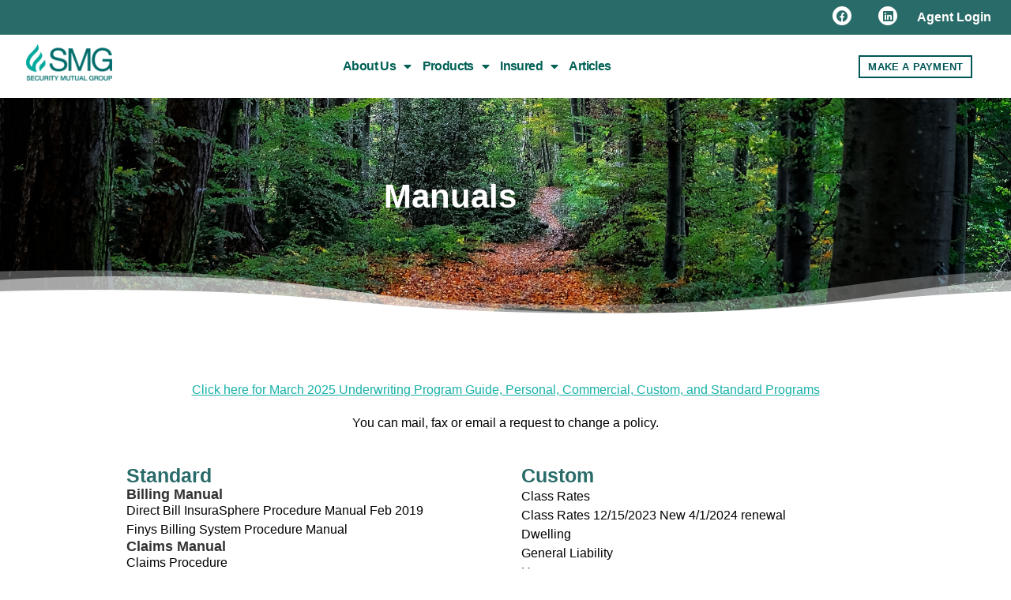

--- FILE ---
content_type: text/html; charset=UTF-8
request_url: https://www.securitymutual.com/agent/manuals/
body_size: 177431
content:

<!doctype html>
<html lang="en-US">
<head>
	<meta charset="UTF-8">
	<meta name="viewport" content="width=device-width, initial-scale=1">
	<link rel="profile" href="https://gmpg.org/xfn/11">
	<meta name='robots' content='index, follow, max-image-preview:large, max-snippet:-1, max-video-preview:-1' />

	<!-- This site is optimized with the Yoast SEO plugin v26.6 - https://yoast.com/wordpress/plugins/seo/ -->
	<title>Manuals - Security Mutual Group</title>
	<link rel="canonical" href="https://www.securitymutual.com/agent/manuals/" />
	<meta property="og:locale" content="en_US" />
	<meta property="og:type" content="article" />
	<meta property="og:title" content="Manuals - Security Mutual Group" />
	<meta property="og:description" content="Click here for March 2025 Underwriting Program Guide, Personal, Commercial, Custom, and Standard Programs You can mail, fax or email a request to change a policy. Standard Billing Manual Direct Bill InsuraSphere Procedure Manual Feb 2019 Finys Billing System Procedure Manual Claims Manual Claims Procedure Product Manual Artisan Pak Program Burglary Businessowners Class Rates for Commercial Fire and Special Multi-Peril Class Rates for Commercial Fire and Special Multi-Peril 12/15/2023 New 4/1/2024 renewal Dwelling Fire General Liability Highly Protected Community Classification List for Class Rates Homeowners 7/1/2025 New 12/1/2025 renewal Inland Marine Manufactured/Mobile Homeowners Personal Umbrella ULTRA Security Homeowners Custom Class Rates Class Rates 12/15/2023 New 4/1/2024 renewal Dwelling General Liability Homeowners Mobile Homeowners Businessowners 4/1/2023 New Landlord Package for NYC only 4/1/2024 New 8/1/2024 Renewal Differences between Standard Mutual and Custom Mutual manuals Disclosure notice for Standard Mutual policies moving to Custom Mutual program Security Cooperative Standard Landlord Package &#8211; Security Cooperative eff: 4/1/2024 New 8/1/2024 Renewal Differences between Standard Mutual and Standard Cooperative manuals Disclosure notice for Standard Mutual policies moving to Standard Cooperative program Custom Landlord Package &#8211; Security Cooperative eff: 4/1/2024 New 8/1/2024 Renewal Differences between Nonstandard Mutual and Custom Cooperative manuals Disclosure notice for Nonstandard Mutual policies moving to Custom Cooperative Sample acceptance rejection template for new optional landlord package forms" />
	<meta property="og:url" content="https://www.securitymutual.com/agent/manuals/" />
	<meta property="og:site_name" content="Security Mutual Group" />
	<meta property="article:modified_time" content="2025-10-09T20:10:51+00:00" />
	<meta name="twitter:card" content="summary_large_image" />
	<meta name="twitter:label1" content="Est. reading time" />
	<meta name="twitter:data1" content="1 minute" />
	<script type="application/ld+json" class="yoast-schema-graph">{"@context":"https://schema.org","@graph":[{"@type":"WebPage","@id":"https://www.securitymutual.com/agent/manuals/","url":"https://www.securitymutual.com/agent/manuals/","name":"Manuals - Security Mutual Group","isPartOf":{"@id":"https://www.securitymutual.com/#website"},"datePublished":"2024-06-03T16:12:17+00:00","dateModified":"2025-10-09T20:10:51+00:00","breadcrumb":{"@id":"https://www.securitymutual.com/agent/manuals/#breadcrumb"},"inLanguage":"en-US","potentialAction":[{"@type":"ReadAction","target":["https://www.securitymutual.com/agent/manuals/"]}]},{"@type":"BreadcrumbList","@id":"https://www.securitymutual.com/agent/manuals/#breadcrumb","itemListElement":[{"@type":"ListItem","position":1,"name":"Home","item":"https://www.securitymutual.com/"},{"@type":"ListItem","position":2,"name":"Manuals"}]},{"@type":"WebSite","@id":"https://www.securitymutual.com/#website","url":"https://www.securitymutual.com/","name":"Security Mutual Group","description":"","publisher":{"@id":"https://www.securitymutual.com/#organization"},"potentialAction":[{"@type":"SearchAction","target":{"@type":"EntryPoint","urlTemplate":"https://www.securitymutual.com/?s={search_term_string}"},"query-input":{"@type":"PropertyValueSpecification","valueRequired":true,"valueName":"search_term_string"}}],"inLanguage":"en-US"},{"@type":"Organization","@id":"https://www.securitymutual.com/#organization","name":"Security Mutual Group","url":"https://www.securitymutual.com/","logo":{"@type":"ImageObject","inLanguage":"en-US","@id":"https://www.securitymutual.com/#/schema/logo/image/","url":"https://www.securitymutual.com/wp-content/uploads/2023/08/cropped-Security_Mutaul_Group_Logo_Color.png","contentUrl":"https://www.securitymutual.com/wp-content/uploads/2023/08/cropped-Security_Mutaul_Group_Logo_Color.png","width":250,"height":104,"caption":"Security Mutual Group"},"image":{"@id":"https://www.securitymutual.com/#/schema/logo/image/"}}]}</script>
	<!-- / Yoast SEO plugin. -->


<link rel="alternate" type="application/rss+xml" title="Security Mutual Group &raquo; Feed" href="https://www.securitymutual.com/feed/" />
<link rel="alternate" type="application/rss+xml" title="Security Mutual Group &raquo; Comments Feed" href="https://www.securitymutual.com/comments/feed/" />
<link rel="alternate" title="oEmbed (JSON)" type="application/json+oembed" href="https://www.securitymutual.com/wp-json/oembed/1.0/embed?url=https%3A%2F%2Fwww.securitymutual.com%2Fagent%2Fmanuals%2F" />
<link rel="alternate" title="oEmbed (XML)" type="text/xml+oembed" href="https://www.securitymutual.com/wp-json/oembed/1.0/embed?url=https%3A%2F%2Fwww.securitymutual.com%2Fagent%2Fmanuals%2F&#038;format=xml" />
<style id='wp-img-auto-sizes-contain-inline-css'>
img:is([sizes=auto i],[sizes^="auto," i]){contain-intrinsic-size:3000px 1500px}
/*# sourceURL=wp-img-auto-sizes-contain-inline-css */
</style>
<link rel='stylesheet' id='hello-elementor-theme-style-css' href='https://www.securitymutual.com/wp-content/themes/hello-elementor/assets/css/theme.css?ver=3.4.5' media='all' />
<link rel='stylesheet' id='elementor-frontend-css' href='https://www.securitymutual.com/wp-content/uploads/elementor/css/custom-frontend.min.css?ver=1767107199' media='all' />
<link rel='stylesheet' id='eael-general-css' href='https://www.securitymutual.com/wp-content/plugins/essential-addons-for-elementor-lite/assets/front-end/css/view/general.min.css?ver=6.5.4' media='all' />
<link rel='stylesheet' id='eael-10-css' href='https://www.securitymutual.com/wp-content/uploads/essential-addons-elementor/eael-10.css?ver=1760040651' media='all' />
<style id='wp-emoji-styles-inline-css'>

	img.wp-smiley, img.emoji {
		display: inline !important;
		border: none !important;
		box-shadow: none !important;
		height: 1em !important;
		width: 1em !important;
		margin: 0 0.07em !important;
		vertical-align: -0.1em !important;
		background: none !important;
		padding: 0 !important;
	}
/*# sourceURL=wp-emoji-styles-inline-css */
</style>
<style id='global-styles-inline-css'>
:root{--wp--preset--aspect-ratio--square: 1;--wp--preset--aspect-ratio--4-3: 4/3;--wp--preset--aspect-ratio--3-4: 3/4;--wp--preset--aspect-ratio--3-2: 3/2;--wp--preset--aspect-ratio--2-3: 2/3;--wp--preset--aspect-ratio--16-9: 16/9;--wp--preset--aspect-ratio--9-16: 9/16;--wp--preset--color--black: #000000;--wp--preset--color--cyan-bluish-gray: #abb8c3;--wp--preset--color--white: #ffffff;--wp--preset--color--pale-pink: #f78da7;--wp--preset--color--vivid-red: #cf2e2e;--wp--preset--color--luminous-vivid-orange: #ff6900;--wp--preset--color--luminous-vivid-amber: #fcb900;--wp--preset--color--light-green-cyan: #7bdcb5;--wp--preset--color--vivid-green-cyan: #00d084;--wp--preset--color--pale-cyan-blue: #8ed1fc;--wp--preset--color--vivid-cyan-blue: #0693e3;--wp--preset--color--vivid-purple: #9b51e0;--wp--preset--gradient--vivid-cyan-blue-to-vivid-purple: linear-gradient(135deg,rgb(6,147,227) 0%,rgb(155,81,224) 100%);--wp--preset--gradient--light-green-cyan-to-vivid-green-cyan: linear-gradient(135deg,rgb(122,220,180) 0%,rgb(0,208,130) 100%);--wp--preset--gradient--luminous-vivid-amber-to-luminous-vivid-orange: linear-gradient(135deg,rgb(252,185,0) 0%,rgb(255,105,0) 100%);--wp--preset--gradient--luminous-vivid-orange-to-vivid-red: linear-gradient(135deg,rgb(255,105,0) 0%,rgb(207,46,46) 100%);--wp--preset--gradient--very-light-gray-to-cyan-bluish-gray: linear-gradient(135deg,rgb(238,238,238) 0%,rgb(169,184,195) 100%);--wp--preset--gradient--cool-to-warm-spectrum: linear-gradient(135deg,rgb(74,234,220) 0%,rgb(151,120,209) 20%,rgb(207,42,186) 40%,rgb(238,44,130) 60%,rgb(251,105,98) 80%,rgb(254,248,76) 100%);--wp--preset--gradient--blush-light-purple: linear-gradient(135deg,rgb(255,206,236) 0%,rgb(152,150,240) 100%);--wp--preset--gradient--blush-bordeaux: linear-gradient(135deg,rgb(254,205,165) 0%,rgb(254,45,45) 50%,rgb(107,0,62) 100%);--wp--preset--gradient--luminous-dusk: linear-gradient(135deg,rgb(255,203,112) 0%,rgb(199,81,192) 50%,rgb(65,88,208) 100%);--wp--preset--gradient--pale-ocean: linear-gradient(135deg,rgb(255,245,203) 0%,rgb(182,227,212) 50%,rgb(51,167,181) 100%);--wp--preset--gradient--electric-grass: linear-gradient(135deg,rgb(202,248,128) 0%,rgb(113,206,126) 100%);--wp--preset--gradient--midnight: linear-gradient(135deg,rgb(2,3,129) 0%,rgb(40,116,252) 100%);--wp--preset--font-size--small: 13px;--wp--preset--font-size--medium: 20px;--wp--preset--font-size--large: 36px;--wp--preset--font-size--x-large: 42px;--wp--preset--spacing--20: 0.44rem;--wp--preset--spacing--30: 0.67rem;--wp--preset--spacing--40: 1rem;--wp--preset--spacing--50: 1.5rem;--wp--preset--spacing--60: 2.25rem;--wp--preset--spacing--70: 3.38rem;--wp--preset--spacing--80: 5.06rem;--wp--preset--shadow--natural: 6px 6px 9px rgba(0, 0, 0, 0.2);--wp--preset--shadow--deep: 12px 12px 50px rgba(0, 0, 0, 0.4);--wp--preset--shadow--sharp: 6px 6px 0px rgba(0, 0, 0, 0.2);--wp--preset--shadow--outlined: 6px 6px 0px -3px rgb(255, 255, 255), 6px 6px rgb(0, 0, 0);--wp--preset--shadow--crisp: 6px 6px 0px rgb(0, 0, 0);}:root { --wp--style--global--content-size: 800px;--wp--style--global--wide-size: 1200px; }:where(body) { margin: 0; }.wp-site-blocks > .alignleft { float: left; margin-right: 2em; }.wp-site-blocks > .alignright { float: right; margin-left: 2em; }.wp-site-blocks > .aligncenter { justify-content: center; margin-left: auto; margin-right: auto; }:where(.wp-site-blocks) > * { margin-block-start: 24px; margin-block-end: 0; }:where(.wp-site-blocks) > :first-child { margin-block-start: 0; }:where(.wp-site-blocks) > :last-child { margin-block-end: 0; }:root { --wp--style--block-gap: 24px; }:root :where(.is-layout-flow) > :first-child{margin-block-start: 0;}:root :where(.is-layout-flow) > :last-child{margin-block-end: 0;}:root :where(.is-layout-flow) > *{margin-block-start: 24px;margin-block-end: 0;}:root :where(.is-layout-constrained) > :first-child{margin-block-start: 0;}:root :where(.is-layout-constrained) > :last-child{margin-block-end: 0;}:root :where(.is-layout-constrained) > *{margin-block-start: 24px;margin-block-end: 0;}:root :where(.is-layout-flex){gap: 24px;}:root :where(.is-layout-grid){gap: 24px;}.is-layout-flow > .alignleft{float: left;margin-inline-start: 0;margin-inline-end: 2em;}.is-layout-flow > .alignright{float: right;margin-inline-start: 2em;margin-inline-end: 0;}.is-layout-flow > .aligncenter{margin-left: auto !important;margin-right: auto !important;}.is-layout-constrained > .alignleft{float: left;margin-inline-start: 0;margin-inline-end: 2em;}.is-layout-constrained > .alignright{float: right;margin-inline-start: 2em;margin-inline-end: 0;}.is-layout-constrained > .aligncenter{margin-left: auto !important;margin-right: auto !important;}.is-layout-constrained > :where(:not(.alignleft):not(.alignright):not(.alignfull)){max-width: var(--wp--style--global--content-size);margin-left: auto !important;margin-right: auto !important;}.is-layout-constrained > .alignwide{max-width: var(--wp--style--global--wide-size);}body .is-layout-flex{display: flex;}.is-layout-flex{flex-wrap: wrap;align-items: center;}.is-layout-flex > :is(*, div){margin: 0;}body .is-layout-grid{display: grid;}.is-layout-grid > :is(*, div){margin: 0;}body{padding-top: 0px;padding-right: 0px;padding-bottom: 0px;padding-left: 0px;}a:where(:not(.wp-element-button)){text-decoration: underline;}:root :where(.wp-element-button, .wp-block-button__link){background-color: #32373c;border-width: 0;color: #fff;font-family: inherit;font-size: inherit;font-style: inherit;font-weight: inherit;letter-spacing: inherit;line-height: inherit;padding-top: calc(0.667em + 2px);padding-right: calc(1.333em + 2px);padding-bottom: calc(0.667em + 2px);padding-left: calc(1.333em + 2px);text-decoration: none;text-transform: inherit;}.has-black-color{color: var(--wp--preset--color--black) !important;}.has-cyan-bluish-gray-color{color: var(--wp--preset--color--cyan-bluish-gray) !important;}.has-white-color{color: var(--wp--preset--color--white) !important;}.has-pale-pink-color{color: var(--wp--preset--color--pale-pink) !important;}.has-vivid-red-color{color: var(--wp--preset--color--vivid-red) !important;}.has-luminous-vivid-orange-color{color: var(--wp--preset--color--luminous-vivid-orange) !important;}.has-luminous-vivid-amber-color{color: var(--wp--preset--color--luminous-vivid-amber) !important;}.has-light-green-cyan-color{color: var(--wp--preset--color--light-green-cyan) !important;}.has-vivid-green-cyan-color{color: var(--wp--preset--color--vivid-green-cyan) !important;}.has-pale-cyan-blue-color{color: var(--wp--preset--color--pale-cyan-blue) !important;}.has-vivid-cyan-blue-color{color: var(--wp--preset--color--vivid-cyan-blue) !important;}.has-vivid-purple-color{color: var(--wp--preset--color--vivid-purple) !important;}.has-black-background-color{background-color: var(--wp--preset--color--black) !important;}.has-cyan-bluish-gray-background-color{background-color: var(--wp--preset--color--cyan-bluish-gray) !important;}.has-white-background-color{background-color: var(--wp--preset--color--white) !important;}.has-pale-pink-background-color{background-color: var(--wp--preset--color--pale-pink) !important;}.has-vivid-red-background-color{background-color: var(--wp--preset--color--vivid-red) !important;}.has-luminous-vivid-orange-background-color{background-color: var(--wp--preset--color--luminous-vivid-orange) !important;}.has-luminous-vivid-amber-background-color{background-color: var(--wp--preset--color--luminous-vivid-amber) !important;}.has-light-green-cyan-background-color{background-color: var(--wp--preset--color--light-green-cyan) !important;}.has-vivid-green-cyan-background-color{background-color: var(--wp--preset--color--vivid-green-cyan) !important;}.has-pale-cyan-blue-background-color{background-color: var(--wp--preset--color--pale-cyan-blue) !important;}.has-vivid-cyan-blue-background-color{background-color: var(--wp--preset--color--vivid-cyan-blue) !important;}.has-vivid-purple-background-color{background-color: var(--wp--preset--color--vivid-purple) !important;}.has-black-border-color{border-color: var(--wp--preset--color--black) !important;}.has-cyan-bluish-gray-border-color{border-color: var(--wp--preset--color--cyan-bluish-gray) !important;}.has-white-border-color{border-color: var(--wp--preset--color--white) !important;}.has-pale-pink-border-color{border-color: var(--wp--preset--color--pale-pink) !important;}.has-vivid-red-border-color{border-color: var(--wp--preset--color--vivid-red) !important;}.has-luminous-vivid-orange-border-color{border-color: var(--wp--preset--color--luminous-vivid-orange) !important;}.has-luminous-vivid-amber-border-color{border-color: var(--wp--preset--color--luminous-vivid-amber) !important;}.has-light-green-cyan-border-color{border-color: var(--wp--preset--color--light-green-cyan) !important;}.has-vivid-green-cyan-border-color{border-color: var(--wp--preset--color--vivid-green-cyan) !important;}.has-pale-cyan-blue-border-color{border-color: var(--wp--preset--color--pale-cyan-blue) !important;}.has-vivid-cyan-blue-border-color{border-color: var(--wp--preset--color--vivid-cyan-blue) !important;}.has-vivid-purple-border-color{border-color: var(--wp--preset--color--vivid-purple) !important;}.has-vivid-cyan-blue-to-vivid-purple-gradient-background{background: var(--wp--preset--gradient--vivid-cyan-blue-to-vivid-purple) !important;}.has-light-green-cyan-to-vivid-green-cyan-gradient-background{background: var(--wp--preset--gradient--light-green-cyan-to-vivid-green-cyan) !important;}.has-luminous-vivid-amber-to-luminous-vivid-orange-gradient-background{background: var(--wp--preset--gradient--luminous-vivid-amber-to-luminous-vivid-orange) !important;}.has-luminous-vivid-orange-to-vivid-red-gradient-background{background: var(--wp--preset--gradient--luminous-vivid-orange-to-vivid-red) !important;}.has-very-light-gray-to-cyan-bluish-gray-gradient-background{background: var(--wp--preset--gradient--very-light-gray-to-cyan-bluish-gray) !important;}.has-cool-to-warm-spectrum-gradient-background{background: var(--wp--preset--gradient--cool-to-warm-spectrum) !important;}.has-blush-light-purple-gradient-background{background: var(--wp--preset--gradient--blush-light-purple) !important;}.has-blush-bordeaux-gradient-background{background: var(--wp--preset--gradient--blush-bordeaux) !important;}.has-luminous-dusk-gradient-background{background: var(--wp--preset--gradient--luminous-dusk) !important;}.has-pale-ocean-gradient-background{background: var(--wp--preset--gradient--pale-ocean) !important;}.has-electric-grass-gradient-background{background: var(--wp--preset--gradient--electric-grass) !important;}.has-midnight-gradient-background{background: var(--wp--preset--gradient--midnight) !important;}.has-small-font-size{font-size: var(--wp--preset--font-size--small) !important;}.has-medium-font-size{font-size: var(--wp--preset--font-size--medium) !important;}.has-large-font-size{font-size: var(--wp--preset--font-size--large) !important;}.has-x-large-font-size{font-size: var(--wp--preset--font-size--x-large) !important;}
:root :where(.wp-block-pullquote){font-size: 1.5em;line-height: 1.6;}
/*# sourceURL=global-styles-inline-css */
</style>
<link rel='stylesheet' id='hello-elementor-css' href='https://www.securitymutual.com/wp-content/themes/hello-elementor/assets/css/reset.css?ver=3.4.5' media='all' />
<link rel='stylesheet' id='hello-elementor-header-footer-css' href='https://www.securitymutual.com/wp-content/themes/hello-elementor/assets/css/header-footer.css?ver=3.4.5' media='all' />
<link rel='stylesheet' id='elementor-post-26-css' href='https://www.securitymutual.com/wp-content/uploads/elementor/css/post-26.css?ver=1767107199' media='all' />
<link rel='stylesheet' id='pafe-1421-css' href='https://www.securitymutual.com/wp-content/uploads/premium-addons-elementor/pafe-1421.css?ver=1760040651' media='all' />
<link rel='stylesheet' id='widget-image-css' href='https://www.securitymutual.com/wp-content/plugins/elementor/assets/css/widget-image.min.css?ver=3.34.0' media='all' />
<link rel='stylesheet' id='widget-nav-menu-css' href='https://www.securitymutual.com/wp-content/uploads/elementor/css/custom-pro-widget-nav-menu.min.css?ver=1767107199' media='all' />
<link rel='stylesheet' id='widget-icon-list-css' href='https://www.securitymutual.com/wp-content/uploads/elementor/css/custom-widget-icon-list.min.css?ver=1767107199' media='all' />
<link rel='stylesheet' id='e-motion-fx-css' href='https://www.securitymutual.com/wp-content/plugins/pro-elements/assets/css/modules/motion-fx.min.css?ver=3.34.0' media='all' />
<link rel='stylesheet' id='e-sticky-css' href='https://www.securitymutual.com/wp-content/plugins/pro-elements/assets/css/modules/sticky.min.css?ver=3.34.0' media='all' />
<link rel='stylesheet' id='e-animation-grow-css' href='https://www.securitymutual.com/wp-content/plugins/elementor/assets/lib/animations/styles/e-animation-grow.min.css?ver=3.34.0' media='all' />
<link rel='stylesheet' id='widget-social-icons-css' href='https://www.securitymutual.com/wp-content/plugins/elementor/assets/css/widget-social-icons.min.css?ver=3.34.0' media='all' />
<link rel='stylesheet' id='e-apple-webkit-css' href='https://www.securitymutual.com/wp-content/uploads/elementor/css/custom-apple-webkit.min.css?ver=1767107199' media='all' />
<link rel='stylesheet' id='e-animation-shrink-css' href='https://www.securitymutual.com/wp-content/plugins/elementor/assets/lib/animations/styles/e-animation-shrink.min.css?ver=3.34.0' media='all' />
<link rel='stylesheet' id='pa-glass-css' href='https://www.securitymutual.com/wp-content/plugins/premium-addons-for-elementor/assets/frontend/min-css/liquid-glass.min.css?ver=4.11.62' media='all' />
<link rel='stylesheet' id='dashicons-css' href='https://www.securitymutual.com/wp-includes/css/dashicons.min.css?ver=6.9' media='all' />
<link rel='stylesheet' id='font-awesome-5-all-css' href='https://www.securitymutual.com/wp-content/plugins/elementor/assets/lib/font-awesome/css/all.min.css?ver=1.6.17' media='all' />
<link rel='stylesheet' id='widget-heading-css' href='https://www.securitymutual.com/wp-content/plugins/elementor/assets/css/widget-heading.min.css?ver=3.34.0' media='all' />
<link rel='stylesheet' id='widget-divider-css' href='https://www.securitymutual.com/wp-content/plugins/elementor/assets/css/widget-divider.min.css?ver=3.34.0' media='all' />
<link rel='stylesheet' id='e-animation-fadeInLeft-css' href='https://www.securitymutual.com/wp-content/plugins/elementor/assets/lib/animations/styles/fadeInLeft.min.css?ver=3.34.0' media='all' />
<link rel='stylesheet' id='e-animation-fadeInUp-css' href='https://www.securitymutual.com/wp-content/plugins/elementor/assets/lib/animations/styles/fadeInUp.min.css?ver=3.34.0' media='all' />
<link rel='stylesheet' id='e-animation-fadeInRight-css' href='https://www.securitymutual.com/wp-content/plugins/elementor/assets/lib/animations/styles/fadeInRight.min.css?ver=3.34.0' media='all' />
<link rel='stylesheet' id='elementor-icons-css' href='https://www.securitymutual.com/wp-content/plugins/elementor/assets/lib/eicons/css/elementor-icons.min.css?ver=5.45.0' media='all' />
<style id='elementor-icons-inline-css'>

		.elementor-add-new-section .elementor-add-templately-promo-button{
            background-color: #5d4fff !important;
            background-image: url(https://www.securitymutual.com/wp-content/plugins/essential-addons-for-elementor-lite/assets/admin/images/templately/logo-icon.svg);
            background-repeat: no-repeat;
            background-position: center center;
            position: relative;
        }
        
		.elementor-add-new-section .elementor-add-templately-promo-button > i{
            height: 12px;
        }
        
        body .elementor-add-new-section .elementor-add-section-area-button {
            margin-left: 0;
        }
/*# sourceURL=elementor-icons-inline-css */
</style>
<link rel='stylesheet' id='elementor-post-5911-css' href='https://www.securitymutual.com/wp-content/uploads/elementor/css/post-5911.css?ver=1767107325' media='all' />
<link rel='stylesheet' id='elementor-post-1421-css' href='https://www.securitymutual.com/wp-content/uploads/elementor/css/post-1421.css?ver=1767107200' media='all' />
<link rel='stylesheet' id='elementor-post-1533-css' href='https://www.securitymutual.com/wp-content/uploads/elementor/css/post-1533.css?ver=1767107201' media='all' />
<link rel='stylesheet' id='hello-elementor-child-style-css' href='https://www.securitymutual.com/wp-content/themes/hello-theme-child-master/style.css?ver=2.0.0' media='all' />
<link rel='stylesheet' id='ekit-widget-styles-css' href='https://www.securitymutual.com/wp-content/plugins/elementskit-lite/widgets/init/assets/css/widget-styles.css?ver=3.7.8' media='all' />
<link rel='stylesheet' id='ekit-responsive-css' href='https://www.securitymutual.com/wp-content/plugins/elementskit-lite/widgets/init/assets/css/responsive.css?ver=3.7.8' media='all' />
<link rel='stylesheet' id='wpr-text-animations-css-css' href='https://www.securitymutual.com/wp-content/plugins/royal-elementor-addons/assets/css/lib/animations/text-animations.min.css?ver=1.7.1043' media='all' />
<link rel='stylesheet' id='wpr-addons-css-css' href='https://www.securitymutual.com/wp-content/plugins/royal-elementor-addons/assets/css/frontend.min.css?ver=1.7.1043' media='all' />
<link rel='stylesheet' id='elementor-gf-local-roboto-css' href='https://www.securitymutual.com/wp-content/uploads/elementor/google-fonts/css/roboto.css?ver=1743002375' media='all' />
<link rel='stylesheet' id='elementor-gf-local-leaguespartan-css' href='https://www.securitymutual.com/wp-content/uploads/elementor/google-fonts/css/leaguespartan.css?ver=1743002339' media='all' />
<link rel='stylesheet' id='elementor-icons-shared-0-css' href='https://www.securitymutual.com/wp-content/plugins/elementor/assets/lib/font-awesome/css/fontawesome.min.css?ver=5.15.3' media='all' />
<link rel='stylesheet' id='elementor-icons-fa-solid-css' href='https://www.securitymutual.com/wp-content/plugins/elementor/assets/lib/font-awesome/css/solid.min.css?ver=5.15.3' media='all' />
<link rel='stylesheet' id='elementor-icons-fa-brands-css' href='https://www.securitymutual.com/wp-content/plugins/elementor/assets/lib/font-awesome/css/brands.min.css?ver=5.15.3' media='all' />
<script src="https://www.securitymutual.com/wp-includes/js/jquery/jquery.min.js?ver=3.7.1" id="jquery-core-js"></script>
<script src="https://www.securitymutual.com/wp-includes/js/jquery/jquery-migrate.min.js?ver=3.4.1" id="jquery-migrate-js"></script>
<link rel="https://api.w.org/" href="https://www.securitymutual.com/wp-json/" /><link rel="alternate" title="JSON" type="application/json" href="https://www.securitymutual.com/wp-json/wp/v2/agent/5911" /><link rel="EditURI" type="application/rsd+xml" title="RSD" href="https://www.securitymutual.com/xmlrpc.php?rsd" />
<meta name="generator" content="WordPress 6.9" />
<link rel='shortlink' href='https://www.securitymutual.com/?p=5911' />
		<script type="text/javascript">
            var ajaxurl = 'https://www.securitymutual.com/wp-admin/admin-ajax.php';
		</script>
		<meta name="generator" content="Elementor 3.34.0; features: additional_custom_breakpoints; settings: css_print_method-external, google_font-enabled, font_display-swap">
<!-- Google tag (gtag.js) -->
<script async src="https://www.googletagmanager.com/gtag/js?id=G-G2EFVTV55L"></script>
<script>
  window.dataLayer = window.dataLayer || [];
  function gtag(){dataLayer.push(arguments);}
  gtag('js', new Date());

  gtag('config', 'G-G2EFVTV55L');
</script>
			<style>
				.e-con.e-parent:nth-of-type(n+4):not(.e-lazyloaded):not(.e-no-lazyload),
				.e-con.e-parent:nth-of-type(n+4):not(.e-lazyloaded):not(.e-no-lazyload) * {
					background-image: none !important;
				}
				@media screen and (max-height: 1024px) {
					.e-con.e-parent:nth-of-type(n+3):not(.e-lazyloaded):not(.e-no-lazyload),
					.e-con.e-parent:nth-of-type(n+3):not(.e-lazyloaded):not(.e-no-lazyload) * {
						background-image: none !important;
					}
				}
				@media screen and (max-height: 640px) {
					.e-con.e-parent:nth-of-type(n+2):not(.e-lazyloaded):not(.e-no-lazyload),
					.e-con.e-parent:nth-of-type(n+2):not(.e-lazyloaded):not(.e-no-lazyload) * {
						background-image: none !important;
					}
				}
			</style>
			<link rel="icon" href="https://www.securitymutual.com/wp-content/uploads/2023/12/cropped-SMG-Facebook-Profile-Alt-32x32.jpg" sizes="32x32" />
<link rel="icon" href="https://www.securitymutual.com/wp-content/uploads/2023/12/cropped-SMG-Facebook-Profile-Alt-192x192.jpg" sizes="192x192" />
<link rel="apple-touch-icon" href="https://www.securitymutual.com/wp-content/uploads/2023/12/cropped-SMG-Facebook-Profile-Alt-180x180.jpg" />
<meta name="msapplication-TileImage" content="https://www.securitymutual.com/wp-content/uploads/2023/12/cropped-SMG-Facebook-Profile-Alt-270x270.jpg" />
<style id="wpr_lightbox_styles">
				.lg-backdrop {
					background-color: rgba(0,0,0,0.6) !important;
				}
				.lg-toolbar,
				.lg-dropdown {
					background-color: rgba(0,0,0,0.8) !important;
				}
				.lg-dropdown:after {
					border-bottom-color: rgba(0,0,0,0.8) !important;
				}
				.lg-sub-html {
					background-color: rgba(0,0,0,0.8) !important;
				}
				.lg-thumb-outer,
				.lg-progress-bar {
					background-color: #444444 !important;
				}
				.lg-progress {
					background-color: #a90707 !important;
				}
				.lg-icon {
					color: #efefef !important;
					font-size: 20px !important;
				}
				.lg-icon.lg-toogle-thumb {
					font-size: 24px !important;
				}
				.lg-icon:hover,
				.lg-dropdown-text:hover {
					color: #ffffff !important;
				}
				.lg-sub-html,
				.lg-dropdown-text {
					color: #efefef !important;
					font-size: 14px !important;
				}
				#lg-counter {
					color: #efefef !important;
					font-size: 14px !important;
				}
				.lg-prev,
				.lg-next {
					font-size: 35px !important;
				}

				/* Defaults */
				.lg-icon {
				background-color: transparent !important;
				}

				#lg-counter {
				opacity: 0.9;
				}

				.lg-thumb-outer {
				padding: 0 10px;
				}

				.lg-thumb-item {
				border-radius: 0 !important;
				border: none !important;
				opacity: 0.5;
				}

				.lg-thumb-item.active {
					opacity: 1;
				}
	         </style></head>
<body class="wp-singular agent-template agent-template-elementor_header_footer single single-agent postid-5911 wp-custom-logo wp-embed-responsive wp-theme-hello-elementor wp-child-theme-hello-theme-child-master hello-elementor-default elementor-default elementor-template-full-width elementor-kit-26 elementor-page elementor-page-5911">


<a class="skip-link screen-reader-text" href="#content">Skip to content</a>

		<header data-elementor-type="header" data-elementor-id="1421" class="elementor elementor-1421 elementor-location-header" data-elementor-post-type="elementor_library">
					<section class="elementor-section elementor-top-section elementor-element elementor-element-5e438ea0 elementor-section-full_width j583 elementor-section-height-min-height elementor-hidden-tablet elementor-hidden-mobile elementor-section-stretched elementor-section-height-default elementor-section-items-middle" data-id="5e438ea0" data-element_type="section" data-settings="{&quot;background_background&quot;:&quot;classic&quot;,&quot;sticky&quot;:&quot;top&quot;,&quot;stretch_section&quot;:&quot;section-stretched&quot;,&quot;sticky_on&quot;:[&quot;desktop&quot;,&quot;laptop&quot;,&quot;tablet&quot;,&quot;mobile&quot;],&quot;sticky_offset&quot;:0,&quot;sticky_effects_offset&quot;:0,&quot;sticky_anchor_link_offset&quot;:0}">
						<div class="elementor-container elementor-column-gap-default">
					<div class="elementor-column elementor-col-33 elementor-top-column elementor-element elementor-element-65534f7a" data-id="65534f7a" data-element_type="column" data-settings="{&quot;background_background&quot;:&quot;classic&quot;}">
			<div class="elementor-widget-wrap elementor-element-populated">
						<div class="elementor-element elementor-element-f6a4137 elementor-widget__width-auto elementor-widget elementor-widget-image" data-id="f6a4137" data-element_type="widget" data-widget_type="image.default">
				<div class="elementor-widget-container">
																<a href="/">
							<img width="250" height="104" src="https://www.securitymutual.com/wp-content/uploads/2023/08/Security_Mutaul_Group_Logo_White.png" class="attachment-large size-large wp-image-1385" alt="" />								</a>
															</div>
				</div>
					</div>
		</div>
				<div class="elementor-column elementor-col-33 elementor-top-column elementor-element elementor-element-15e21496" data-id="15e21496" data-element_type="column">
			<div class="elementor-widget-wrap elementor-element-populated">
						<div class="elementor-element elementor-element-d8d59b7 elementor-nav-menu__align-center elementor-widget__width-auto elementor-nav-menu--dropdown-tablet elementor-nav-menu__text-align-aside elementor-nav-menu--toggle elementor-nav-menu--burger elementor-widget elementor-widget-nav-menu" data-id="d8d59b7" data-element_type="widget" data-settings="{&quot;layout&quot;:&quot;horizontal&quot;,&quot;submenu_icon&quot;:{&quot;value&quot;:&quot;&lt;i class=\&quot;fas fa-caret-down\&quot; aria-hidden=\&quot;true\&quot;&gt;&lt;\/i&gt;&quot;,&quot;library&quot;:&quot;fa-solid&quot;},&quot;toggle&quot;:&quot;burger&quot;}" data-widget_type="nav-menu.default">
				<div class="elementor-widget-container">
								<nav aria-label="Menu" class="elementor-nav-menu--main elementor-nav-menu__container elementor-nav-menu--layout-horizontal e--pointer-none">
				<ul id="menu-1-d8d59b7" class="elementor-nav-menu"><li class="hidemob1 menu-item menu-item-type-post_type menu-item-object-page menu-item-5421"><a href="https://www.securitymutual.com/make-a-secure-payment/" class="elementor-item">Make a Payment</a></li>
<li class="menu-item menu-item-type-post_type menu-item-object-page menu-item-has-children menu-item-5422"><a href="https://www.securitymutual.com/?page_id=6" class="elementor-item">About</a>
<ul class="sub-menu elementor-nav-menu--dropdown">
	<li class="menu-item menu-item-type-custom menu-item-object-custom menu-item-5423"><a href="/about-us/#whoweare" class="elementor-sub-item elementor-item-anchor">Who We Are</a></li>
	<li class="menu-item menu-item-type-custom menu-item-object-custom menu-item-5424"><a href="/about-us/#history" class="elementor-sub-item elementor-item-anchor">Our History</a></li>
	<li class="menu-item menu-item-type-custom menu-item-object-custom menu-item-5425"><a href="/about-us/#testimonials" class="elementor-sub-item elementor-item-anchor">Testimonials</a></li>
	<li class="menu-item menu-item-type-custom menu-item-object-custom menu-item-5426"><a href="/about-us/#community" class="elementor-sub-item elementor-item-anchor">Community Involvement</a></li>
	<li class="menu-item menu-item-type-custom menu-item-object-custom menu-item-5427"><a href="/about-us/#staff" class="elementor-sub-item elementor-item-anchor">Staff &#038; Board Directory</a></li>
	<li class="menu-item menu-item-type-custom menu-item-object-custom menu-item-5428"><a href="/about-us/#financials" class="elementor-sub-item elementor-item-anchor">Financial Information</a></li>
</ul>
</li>
<li class="menu-item menu-item-type-post_type menu-item-object-page menu-item-has-children menu-item-5429"><a href="https://www.securitymutual.com/products/" class="elementor-item">Products</a>
<ul class="sub-menu elementor-nav-menu--dropdown">
	<li class="menu-item menu-item-type-custom menu-item-object-custom menu-item-5430"><a href="/products/?e-filter-64ce422-post_tag=commercial" class="elementor-sub-item">Commercial</a></li>
	<li class="menu-item menu-item-type-custom menu-item-object-custom menu-item-5431"><a href="/products/?e-filter-64ce422-post_tag=personal" class="elementor-sub-item">Personal</a></li>
</ul>
</li>
<li class="menu-item menu-item-type-post_type menu-item-object-page menu-item-has-children menu-item-5583"><a href="https://www.securitymutual.com/insured/" class="elementor-item">Insured</a>
<ul class="sub-menu elementor-nav-menu--dropdown">
	<li class="menu-item menu-item-type-custom menu-item-object-custom menu-item-5434"><a target="_blank" href="https://insuredxpress.hostidp.com/SMIC/Account/InsuredLogOn" class="elementor-sub-item">My Policy</a></li>
	<li class="menu-item menu-item-type-custom menu-item-object-custom menu-item-5486"><a href="/insured/free-identity-management/" class="elementor-sub-item">FREE Identity Management</a></li>
	<li class="menu-item menu-item-type-custom menu-item-object-custom menu-item-5487"><a href="/insured/questionnaires/" class="elementor-sub-item">Questionnaires</a></li>
	<li class="menu-item menu-item-type-custom menu-item-object-custom menu-item-5488"><a href="/insured/what-if-i-have-a-claim/" class="elementor-sub-item">What if I Have a Claim?</a></li>
	<li class="menu-item menu-item-type-custom menu-item-object-custom menu-item-6242"><a href="/inspection" class="elementor-sub-item">Policyholder Truepic Self-Inspection</a></li>
	<li class="menu-item menu-item-type-custom menu-item-object-custom menu-item-6569"><a href="/insured/billing-info" class="elementor-sub-item">Billing Info</a></li>
	<li class="menu-item menu-item-type-post_type menu-item-object-page menu-item-5438"><a href="https://www.securitymutual.com/links-of-interest/" class="elementor-sub-item">Links of Interest</a></li>
</ul>
</li>
</ul>			</nav>
					<div class="elementor-menu-toggle" role="button" tabindex="0" aria-label="Menu Toggle" aria-expanded="false">
			<i aria-hidden="true" role="presentation" class="elementor-menu-toggle__icon--open eicon-menu-bar"></i><i aria-hidden="true" role="presentation" class="elementor-menu-toggle__icon--close eicon-close"></i>		</div>
					<nav class="elementor-nav-menu--dropdown elementor-nav-menu__container" aria-hidden="true">
				<ul id="menu-2-d8d59b7" class="elementor-nav-menu"><li class="hidemob1 menu-item menu-item-type-post_type menu-item-object-page menu-item-5421"><a href="https://www.securitymutual.com/make-a-secure-payment/" class="elementor-item" tabindex="-1">Make a Payment</a></li>
<li class="menu-item menu-item-type-post_type menu-item-object-page menu-item-has-children menu-item-5422"><a href="https://www.securitymutual.com/?page_id=6" class="elementor-item" tabindex="-1">About</a>
<ul class="sub-menu elementor-nav-menu--dropdown">
	<li class="menu-item menu-item-type-custom menu-item-object-custom menu-item-5423"><a href="/about-us/#whoweare" class="elementor-sub-item elementor-item-anchor" tabindex="-1">Who We Are</a></li>
	<li class="menu-item menu-item-type-custom menu-item-object-custom menu-item-5424"><a href="/about-us/#history" class="elementor-sub-item elementor-item-anchor" tabindex="-1">Our History</a></li>
	<li class="menu-item menu-item-type-custom menu-item-object-custom menu-item-5425"><a href="/about-us/#testimonials" class="elementor-sub-item elementor-item-anchor" tabindex="-1">Testimonials</a></li>
	<li class="menu-item menu-item-type-custom menu-item-object-custom menu-item-5426"><a href="/about-us/#community" class="elementor-sub-item elementor-item-anchor" tabindex="-1">Community Involvement</a></li>
	<li class="menu-item menu-item-type-custom menu-item-object-custom menu-item-5427"><a href="/about-us/#staff" class="elementor-sub-item elementor-item-anchor" tabindex="-1">Staff &#038; Board Directory</a></li>
	<li class="menu-item menu-item-type-custom menu-item-object-custom menu-item-5428"><a href="/about-us/#financials" class="elementor-sub-item elementor-item-anchor" tabindex="-1">Financial Information</a></li>
</ul>
</li>
<li class="menu-item menu-item-type-post_type menu-item-object-page menu-item-has-children menu-item-5429"><a href="https://www.securitymutual.com/products/" class="elementor-item" tabindex="-1">Products</a>
<ul class="sub-menu elementor-nav-menu--dropdown">
	<li class="menu-item menu-item-type-custom menu-item-object-custom menu-item-5430"><a href="/products/?e-filter-64ce422-post_tag=commercial" class="elementor-sub-item" tabindex="-1">Commercial</a></li>
	<li class="menu-item menu-item-type-custom menu-item-object-custom menu-item-5431"><a href="/products/?e-filter-64ce422-post_tag=personal" class="elementor-sub-item" tabindex="-1">Personal</a></li>
</ul>
</li>
<li class="menu-item menu-item-type-post_type menu-item-object-page menu-item-has-children menu-item-5583"><a href="https://www.securitymutual.com/insured/" class="elementor-item" tabindex="-1">Insured</a>
<ul class="sub-menu elementor-nav-menu--dropdown">
	<li class="menu-item menu-item-type-custom menu-item-object-custom menu-item-5434"><a target="_blank" href="https://insuredxpress.hostidp.com/SMIC/Account/InsuredLogOn" class="elementor-sub-item" tabindex="-1">My Policy</a></li>
	<li class="menu-item menu-item-type-custom menu-item-object-custom menu-item-5486"><a href="/insured/free-identity-management/" class="elementor-sub-item" tabindex="-1">FREE Identity Management</a></li>
	<li class="menu-item menu-item-type-custom menu-item-object-custom menu-item-5487"><a href="/insured/questionnaires/" class="elementor-sub-item" tabindex="-1">Questionnaires</a></li>
	<li class="menu-item menu-item-type-custom menu-item-object-custom menu-item-5488"><a href="/insured/what-if-i-have-a-claim/" class="elementor-sub-item" tabindex="-1">What if I Have a Claim?</a></li>
	<li class="menu-item menu-item-type-custom menu-item-object-custom menu-item-6242"><a href="/inspection" class="elementor-sub-item" tabindex="-1">Policyholder Truepic Self-Inspection</a></li>
	<li class="menu-item menu-item-type-custom menu-item-object-custom menu-item-6569"><a href="/insured/billing-info" class="elementor-sub-item" tabindex="-1">Billing Info</a></li>
	<li class="menu-item menu-item-type-post_type menu-item-object-page menu-item-5438"><a href="https://www.securitymutual.com/links-of-interest/" class="elementor-sub-item" tabindex="-1">Links of Interest</a></li>
</ul>
</li>
</ul>			</nav>
						</div>
				</div>
				<div class="elementor-element elementor-element-c0c3634 elementor-icon-list--layout-inline elementor-mobile-align-center elementor-widget__width-auto stax-condition-yes stax-user_role_enabled-yes elementor-list-item-link-full_width elementor-widget elementor-widget-icon-list" data-id="c0c3634" data-element_type="widget" data-widget_type="icon-list.default">
				<div class="elementor-widget-container">
							<ul class="elementor-icon-list-items elementor-inline-items">
							<li class="elementor-icon-list-item elementor-inline-item">
											<a href="/agents/">

											<span class="elementor-icon-list-text">Agent Login</span>
											</a>
									</li>
						</ul>
						</div>
				</div>
					</div>
		</div>
				<div class="elementor-column elementor-col-33 elementor-top-column elementor-element elementor-element-4daed4df" data-id="4daed4df" data-element_type="column" data-settings="{&quot;background_background&quot;:&quot;classic&quot;}">
			<div class="elementor-widget-wrap elementor-element-populated">
						<div class="elementor-element elementor-element-1a5d1ea5 elementor-align-center elementor-widget__width-initial elementor-widget elementor-widget-button" data-id="1a5d1ea5" data-element_type="widget" data-widget_type="button.default">
				<div class="elementor-widget-container">
									<div class="elementor-button-wrapper">
					<a class="elementor-button elementor-button-link elementor-size-xs" href="/make-a-secure-payment/">
						<span class="elementor-button-content-wrapper">
									<span class="elementor-button-text">Make a Payment</span>
					</span>
					</a>
				</div>
								</div>
				</div>
				<div class="elementor-element elementor-element-d8b3c12 elementor-widget__width-auto elementor-fixed elementor-widget elementor-widget-elementskit-back-to-top" data-id="d8b3c12" data-element_type="widget" data-settings="{&quot;_position&quot;:&quot;fixed&quot;,&quot;motion_fx_motion_fx_scrolling&quot;:&quot;yes&quot;,&quot;motion_fx_opacity_effect&quot;:&quot;yes&quot;,&quot;motion_fx_opacity_range&quot;:{&quot;unit&quot;:&quot;%&quot;,&quot;size&quot;:&quot;&quot;,&quot;sizes&quot;:{&quot;start&quot;:0,&quot;end&quot;:70}},&quot;motion_fx_opacity_direction&quot;:&quot;out-in&quot;,&quot;motion_fx_opacity_level&quot;:{&quot;unit&quot;:&quot;px&quot;,&quot;size&quot;:10,&quot;sizes&quot;:[]},&quot;motion_fx_devices&quot;:[&quot;desktop&quot;,&quot;laptop&quot;,&quot;tablet&quot;,&quot;mobile&quot;]}" data-widget_type="elementskit-back-to-top.default">
				<div class="elementor-widget-container">
					<div class="ekit-wid-con" >			<div class="ekit-back-to-top-container ekit-btt icon_only" data-settings="{&quot;offset_top&quot;:0,&quot;show_after&quot;:null,&quot;show_scroll&quot;:&quot;&quot;,&quot;style&quot;:&quot;icon_only&quot;,&quot;foreground&quot;:null,&quot;background&quot;:null}"> 
				<span class="ekit-btt__button ">
					<i aria-hidden="true" class="fas fa-arrow-up"></i>				</span>
			</div>
		</div>				</div>
				</div>
					</div>
		</div>
					</div>
		</section>
				<section class="elementor-section elementor-top-section elementor-element elementor-element-3eeb908a elementor-section-full_width elementor-section-height-min-height elementor-section-height-default elementor-section-items-middle" data-id="3eeb908a" data-element_type="section" data-settings="{&quot;background_background&quot;:&quot;classic&quot;,&quot;sticky&quot;:&quot;top&quot;,&quot;sticky_on&quot;:[&quot;tablet&quot;,&quot;mobile&quot;],&quot;sticky_offset&quot;:0,&quot;sticky_effects_offset&quot;:0,&quot;sticky_anchor_link_offset&quot;:0}">
						<div class="elementor-container elementor-column-gap-no">
					<div class="elementor-column elementor-col-100 elementor-top-column elementor-element elementor-element-7d9f34e8" data-id="7d9f34e8" data-element_type="column">
			<div class="elementor-widget-wrap elementor-element-populated">
						<section class="elementor-section elementor-inner-section elementor-element elementor-element-bfd2fc7 elementor-section-full_width elementor-section-height-default elementor-section-height-default" data-id="bfd2fc7" data-element_type="section">
						<div class="elementor-container elementor-column-gap-default">
					<div class="elementor-column elementor-col-33 elementor-inner-column elementor-element elementor-element-19886f35 elementor-hidden-tablet elementor-hidden-mobile" data-id="19886f35" data-element_type="column">
			<div class="elementor-widget-wrap">
							</div>
		</div>
				<div class="elementor-column elementor-col-33 elementor-inner-column elementor-element elementor-element-1c4040ce elementor-hidden-tablet elementor-hidden-mobile" data-id="1c4040ce" data-element_type="column">
			<div class="elementor-widget-wrap">
							</div>
		</div>
				<div class="elementor-column elementor-col-33 elementor-inner-column elementor-element elementor-element-1cc9cbb3" data-id="1cc9cbb3" data-element_type="column">
			<div class="elementor-widget-wrap elementor-element-populated">
						<div class="elementor-element elementor-element-b40667f elementor-shape-circle elementor-widget__width-auto elementor-grid-0 e-grid-align-center elementor-widget elementor-widget-social-icons" data-id="b40667f" data-element_type="widget" data-widget_type="social-icons.default">
				<div class="elementor-widget-container">
							<div class="elementor-social-icons-wrapper elementor-grid" role="list">
							<span class="elementor-grid-item" role="listitem">
					<a class="elementor-icon elementor-social-icon elementor-social-icon-facebook elementor-animation-grow elementor-repeater-item-4459ff0" href="https://www.facebook.com/SMGroupNY/" target="_blank">
						<span class="elementor-screen-only">Facebook</span>
						<i aria-hidden="true" class="fab fa-facebook"></i>					</a>
				</span>
							<span class="elementor-grid-item" role="listitem">
					<a class="elementor-icon elementor-social-icon elementor-social-icon-linkedin elementor-animation-grow elementor-repeater-item-5a0ad17" href="https://www.linkedin.com/company/security-mutual-group/" target="_blank">
						<span class="elementor-screen-only">Linkedin</span>
						<i aria-hidden="true" class="fab fa-linkedin"></i>					</a>
				</span>
					</div>
						</div>
				</div>
				<div class="elementor-element elementor-element-f7ae221 elementor-mobile-align-center elementor-widget__width-auto stax-condition-yes stax-user_role_enabled-yes elementor-icon-list--layout-traditional elementor-list-item-link-full_width elementor-widget elementor-widget-icon-list" data-id="f7ae221" data-element_type="widget" data-widget_type="icon-list.default">
				<div class="elementor-widget-container">
							<ul class="elementor-icon-list-items">
							<li class="elementor-icon-list-item">
											<a href="/agents/">

											<span class="elementor-icon-list-text">Agent Login</span>
											</a>
									</li>
						</ul>
						</div>
				</div>
					</div>
		</div>
					</div>
		</section>
					</div>
		</div>
					</div>
		</section>
				<section class="elementor-section elementor-top-section elementor-element elementor-element-abd5d4e elementor-section-full_width elementor-hidden-tablet elementor-hidden-mobile elementor-section-height-min-height elementor-section-height-default elementor-section-items-middle" data-id="abd5d4e" data-element_type="section" data-settings="{&quot;background_background&quot;:&quot;classic&quot;}">
						<div class="elementor-container elementor-column-gap-no">
					<div class="elementor-column elementor-col-100 elementor-top-column elementor-element elementor-element-4896059" data-id="4896059" data-element_type="column">
			<div class="elementor-widget-wrap elementor-element-populated">
						<section class="elementor-section elementor-inner-section elementor-element elementor-element-b82272b elementor-section-full_width elementor-section-height-default elementor-section-height-default" data-id="b82272b" data-element_type="section">
						<div class="elementor-container elementor-column-gap-default">
					<div class="elementor-column elementor-col-33 elementor-inner-column elementor-element elementor-element-42c4940" data-id="42c4940" data-element_type="column">
			<div class="elementor-widget-wrap elementor-element-populated">
						<div class="elementor-element elementor-element-254b573 elementor-widget__width-initial j584 elementor-widget elementor-widget-image" data-id="254b573" data-element_type="widget" data-widget_type="image.default">
				<div class="elementor-widget-container">
																<a href="/">
							<img width="250" height="104" src="https://www.securitymutual.com/wp-content/uploads/2023/08/cropped-Security_Mutaul_Group_Logo_Color.png" class="elementor-animation-shrink attachment-full size-full wp-image-1282" alt="" />								</a>
															</div>
				</div>
					</div>
		</div>
				<div class="elementor-column elementor-col-33 elementor-inner-column elementor-element elementor-element-e28310a" data-id="e28310a" data-element_type="column">
			<div class="elementor-widget-wrap elementor-element-populated">
						<div class="elementor-element elementor-element-55392df elementor-nav-menu__align-center elementor-nav-menu--dropdown-tablet elementor-nav-menu__text-align-aside elementor-nav-menu--toggle elementor-nav-menu--burger elementor-widget elementor-widget-nav-menu" data-id="55392df" data-element_type="widget" data-settings="{&quot;layout&quot;:&quot;horizontal&quot;,&quot;submenu_icon&quot;:{&quot;value&quot;:&quot;&lt;i class=\&quot;fas fa-caret-down\&quot; aria-hidden=\&quot;true\&quot;&gt;&lt;\/i&gt;&quot;,&quot;library&quot;:&quot;fa-solid&quot;},&quot;toggle&quot;:&quot;burger&quot;}" data-widget_type="nav-menu.default">
				<div class="elementor-widget-container">
								<nav aria-label="Menu" class="elementor-nav-menu--main elementor-nav-menu__container elementor-nav-menu--layout-horizontal e--pointer-underline e--animation-fade">
				<ul id="menu-1-55392df" class="elementor-nav-menu"><li class="hidemob1 menu-item menu-item-type-post_type menu-item-object-page menu-item-4114"><a href="https://www.securitymutual.com/make-a-secure-payment/" class="elementor-item">Make a Payment</a></li>
<li class="menu-item menu-item-type-post_type menu-item-object-page menu-item-has-children menu-item-6875"><a href="https://www.securitymutual.com/about-us/" class="elementor-item">About Us</a>
<ul class="sub-menu elementor-nav-menu--dropdown">
	<li class="menu-item menu-item-type-custom menu-item-object-custom menu-item-3747"><a href="/about-us/#whoweare" class="elementor-sub-item elementor-item-anchor">Who We Are</a></li>
	<li class="menu-item menu-item-type-custom menu-item-object-custom menu-item-3746"><a href="/about-us/#history" class="elementor-sub-item elementor-item-anchor">Our History</a></li>
	<li class="menu-item menu-item-type-custom menu-item-object-custom menu-item-3738"><a href="/about-us/#testimonials" class="elementor-sub-item elementor-item-anchor">Testimonials</a></li>
	<li class="menu-item menu-item-type-custom menu-item-object-custom menu-item-3748"><a href="/about-us/#community" class="elementor-sub-item elementor-item-anchor">Community Involvement</a></li>
	<li class="menu-item menu-item-type-custom menu-item-object-custom menu-item-3751"><a href="/about-us/#financials" class="elementor-sub-item elementor-item-anchor">Financial Information</a></li>
</ul>
</li>
<li class="menu-item menu-item-type-post_type menu-item-object-page menu-item-has-children menu-item-666"><a href="https://www.securitymutual.com/products/" class="elementor-item">Products</a>
<ul class="sub-menu elementor-nav-menu--dropdown">
	<li class="menu-item menu-item-type-custom menu-item-object-custom menu-item-1963"><a href="/products/?e-filter-64ce422-post_tag=commercial" class="elementor-sub-item">Commercial</a></li>
	<li class="menu-item menu-item-type-custom menu-item-object-custom menu-item-1964"><a href="/products/?e-filter-64ce422-post_tag=personal" class="elementor-sub-item">Personal</a></li>
</ul>
</li>
<li class="menu-item menu-item-type-post_type menu-item-object-page menu-item-has-children menu-item-3317"><a href="https://www.securitymutual.com/insured/" class="elementor-item">Insured</a>
<ul class="sub-menu elementor-nav-menu--dropdown">
	<li class="menu-item menu-item-type-custom menu-item-object-custom menu-item-1959"><a target="_blank" href="https://insuredxpress.hostidp.com/SMIC/Account/InsuredLogOn" class="elementor-sub-item">My Policy</a></li>
	<li class="menu-item menu-item-type-custom menu-item-object-custom menu-item-5491"><a href="/insured/free-identity-management/" class="elementor-sub-item">FREE Identity Management</a></li>
	<li class="menu-item menu-item-type-custom menu-item-object-custom menu-item-5489"><a href="/insured/questionnaires/" class="elementor-sub-item">Questionnaires</a></li>
	<li class="menu-item menu-item-type-custom menu-item-object-custom menu-item-5490"><a href="/insured/what-if-i-have-a-claim/" class="elementor-sub-item">What if I Have a Claim?</a></li>
	<li class="menu-item menu-item-type-custom menu-item-object-custom menu-item-6241"><a href="/inspection/" class="elementor-sub-item">Policyholder Truepic Self-Inspection</a></li>
	<li class="menu-item menu-item-type-custom menu-item-object-custom menu-item-6570"><a href="/insured/billing-info" class="elementor-sub-item">Billing Info</a></li>
	<li class="menu-item menu-item-type-post_type menu-item-object-page menu-item-3667"><a href="https://www.securitymutual.com/links-of-interest/" class="elementor-sub-item">Links of Interest</a></li>
	<li class="menu-item menu-item-type-post_type menu-item-object-page menu-item-7086"><a href="https://www.securitymutual.com/policyholder-resources/" class="elementor-sub-item">Policyholder Resources</a></li>
</ul>
</li>
<li class="menu-item menu-item-type-post_type menu-item-object-page menu-item-6611"><a href="https://www.securitymutual.com/articles/" class="elementor-item">Articles</a></li>
<li class="menu-item menu-item-type-custom menu-item-object-custom menu-item-has-children menu-item-7219"><a href="#" class="elementor-item elementor-item-anchor">Company News &#038; Updates</a>
<ul class="sub-menu elementor-nav-menu--dropdown">
	<li class="menu-item menu-item-type-custom menu-item-object-custom menu-item-7220"><a href="https://www.securitymutual.com/agent/letter-of-security/" class="elementor-sub-item">Agent Communications</a></li>
	<li class="menu-item menu-item-type-custom menu-item-object-custom menu-item-7221"><a href="https://www.securitymutual.com/agent/resource-library/" class="elementor-sub-item">Resource Library</a></li>
</ul>
</li>
</ul>			</nav>
					<div class="elementor-menu-toggle" role="button" tabindex="0" aria-label="Menu Toggle" aria-expanded="false">
			<i aria-hidden="true" role="presentation" class="elementor-menu-toggle__icon--open eicon-menu-bar"></i><i aria-hidden="true" role="presentation" class="elementor-menu-toggle__icon--close eicon-close"></i>		</div>
					<nav class="elementor-nav-menu--dropdown elementor-nav-menu__container" aria-hidden="true">
				<ul id="menu-2-55392df" class="elementor-nav-menu"><li class="hidemob1 menu-item menu-item-type-post_type menu-item-object-page menu-item-4114"><a href="https://www.securitymutual.com/make-a-secure-payment/" class="elementor-item" tabindex="-1">Make a Payment</a></li>
<li class="menu-item menu-item-type-post_type menu-item-object-page menu-item-has-children menu-item-6875"><a href="https://www.securitymutual.com/about-us/" class="elementor-item" tabindex="-1">About Us</a>
<ul class="sub-menu elementor-nav-menu--dropdown">
	<li class="menu-item menu-item-type-custom menu-item-object-custom menu-item-3747"><a href="/about-us/#whoweare" class="elementor-sub-item elementor-item-anchor" tabindex="-1">Who We Are</a></li>
	<li class="menu-item menu-item-type-custom menu-item-object-custom menu-item-3746"><a href="/about-us/#history" class="elementor-sub-item elementor-item-anchor" tabindex="-1">Our History</a></li>
	<li class="menu-item menu-item-type-custom menu-item-object-custom menu-item-3738"><a href="/about-us/#testimonials" class="elementor-sub-item elementor-item-anchor" tabindex="-1">Testimonials</a></li>
	<li class="menu-item menu-item-type-custom menu-item-object-custom menu-item-3748"><a href="/about-us/#community" class="elementor-sub-item elementor-item-anchor" tabindex="-1">Community Involvement</a></li>
	<li class="menu-item menu-item-type-custom menu-item-object-custom menu-item-3751"><a href="/about-us/#financials" class="elementor-sub-item elementor-item-anchor" tabindex="-1">Financial Information</a></li>
</ul>
</li>
<li class="menu-item menu-item-type-post_type menu-item-object-page menu-item-has-children menu-item-666"><a href="https://www.securitymutual.com/products/" class="elementor-item" tabindex="-1">Products</a>
<ul class="sub-menu elementor-nav-menu--dropdown">
	<li class="menu-item menu-item-type-custom menu-item-object-custom menu-item-1963"><a href="/products/?e-filter-64ce422-post_tag=commercial" class="elementor-sub-item" tabindex="-1">Commercial</a></li>
	<li class="menu-item menu-item-type-custom menu-item-object-custom menu-item-1964"><a href="/products/?e-filter-64ce422-post_tag=personal" class="elementor-sub-item" tabindex="-1">Personal</a></li>
</ul>
</li>
<li class="menu-item menu-item-type-post_type menu-item-object-page menu-item-has-children menu-item-3317"><a href="https://www.securitymutual.com/insured/" class="elementor-item" tabindex="-1">Insured</a>
<ul class="sub-menu elementor-nav-menu--dropdown">
	<li class="menu-item menu-item-type-custom menu-item-object-custom menu-item-1959"><a target="_blank" href="https://insuredxpress.hostidp.com/SMIC/Account/InsuredLogOn" class="elementor-sub-item" tabindex="-1">My Policy</a></li>
	<li class="menu-item menu-item-type-custom menu-item-object-custom menu-item-5491"><a href="/insured/free-identity-management/" class="elementor-sub-item" tabindex="-1">FREE Identity Management</a></li>
	<li class="menu-item menu-item-type-custom menu-item-object-custom menu-item-5489"><a href="/insured/questionnaires/" class="elementor-sub-item" tabindex="-1">Questionnaires</a></li>
	<li class="menu-item menu-item-type-custom menu-item-object-custom menu-item-5490"><a href="/insured/what-if-i-have-a-claim/" class="elementor-sub-item" tabindex="-1">What if I Have a Claim?</a></li>
	<li class="menu-item menu-item-type-custom menu-item-object-custom menu-item-6241"><a href="/inspection/" class="elementor-sub-item" tabindex="-1">Policyholder Truepic Self-Inspection</a></li>
	<li class="menu-item menu-item-type-custom menu-item-object-custom menu-item-6570"><a href="/insured/billing-info" class="elementor-sub-item" tabindex="-1">Billing Info</a></li>
	<li class="menu-item menu-item-type-post_type menu-item-object-page menu-item-3667"><a href="https://www.securitymutual.com/links-of-interest/" class="elementor-sub-item" tabindex="-1">Links of Interest</a></li>
	<li class="menu-item menu-item-type-post_type menu-item-object-page menu-item-7086"><a href="https://www.securitymutual.com/policyholder-resources/" class="elementor-sub-item" tabindex="-1">Policyholder Resources</a></li>
</ul>
</li>
<li class="menu-item menu-item-type-post_type menu-item-object-page menu-item-6611"><a href="https://www.securitymutual.com/articles/" class="elementor-item" tabindex="-1">Articles</a></li>
<li class="menu-item menu-item-type-custom menu-item-object-custom menu-item-has-children menu-item-7219"><a href="#" class="elementor-item elementor-item-anchor" tabindex="-1">Company News &#038; Updates</a>
<ul class="sub-menu elementor-nav-menu--dropdown">
	<li class="menu-item menu-item-type-custom menu-item-object-custom menu-item-7220"><a href="https://www.securitymutual.com/agent/letter-of-security/" class="elementor-sub-item" tabindex="-1">Agent Communications</a></li>
	<li class="menu-item menu-item-type-custom menu-item-object-custom menu-item-7221"><a href="https://www.securitymutual.com/agent/resource-library/" class="elementor-sub-item" tabindex="-1">Resource Library</a></li>
</ul>
</li>
</ul>			</nav>
						</div>
				</div>
					</div>
		</div>
				<div class="elementor-column elementor-col-33 elementor-inner-column elementor-element elementor-element-e12df80" data-id="e12df80" data-element_type="column">
			<div class="elementor-widget-wrap elementor-element-populated">
						<div class="elementor-element elementor-element-94df153 elementor-align-center elementor-laptop-align-center e-transform elementor-widget elementor-widget-button" data-id="94df153" data-element_type="widget" data-settings="{&quot;_transform_translateX_effect_hover&quot;:{&quot;unit&quot;:&quot;px&quot;,&quot;size&quot;:0,&quot;sizes&quot;:[]},&quot;_transform_translateY_effect_hover&quot;:{&quot;unit&quot;:&quot;px&quot;,&quot;size&quot;:1,&quot;sizes&quot;:[]},&quot;_transform_translateX_effect_hover_laptop&quot;:{&quot;unit&quot;:&quot;px&quot;,&quot;size&quot;:&quot;&quot;,&quot;sizes&quot;:[]},&quot;_transform_translateX_effect_hover_tablet&quot;:{&quot;unit&quot;:&quot;px&quot;,&quot;size&quot;:&quot;&quot;,&quot;sizes&quot;:[]},&quot;_transform_translateX_effect_hover_mobile&quot;:{&quot;unit&quot;:&quot;px&quot;,&quot;size&quot;:&quot;&quot;,&quot;sizes&quot;:[]},&quot;_transform_translateY_effect_hover_laptop&quot;:{&quot;unit&quot;:&quot;px&quot;,&quot;size&quot;:&quot;&quot;,&quot;sizes&quot;:[]},&quot;_transform_translateY_effect_hover_tablet&quot;:{&quot;unit&quot;:&quot;px&quot;,&quot;size&quot;:&quot;&quot;,&quot;sizes&quot;:[]},&quot;_transform_translateY_effect_hover_mobile&quot;:{&quot;unit&quot;:&quot;px&quot;,&quot;size&quot;:&quot;&quot;,&quot;sizes&quot;:[]}}" data-widget_type="button.default">
				<div class="elementor-widget-container">
									<div class="elementor-button-wrapper">
					<a class="elementor-button elementor-button-link elementor-size-xs" href="/make-a-secure-payment/">
						<span class="elementor-button-content-wrapper">
									<span class="elementor-button-text">Make a Payment</span>
					</span>
					</a>
				</div>
								</div>
				</div>
					</div>
		</div>
					</div>
		</section>
					</div>
		</div>
					</div>
		</section>
				<section class="elementor-section elementor-top-section elementor-element elementor-element-36b52eef elementor-section-full_width gty1 elementor-hidden-desktop elementor-hidden-laptop elementor-section-height-default elementor-section-height-default" data-id="36b52eef" data-element_type="section" data-settings="{&quot;background_background&quot;:&quot;classic&quot;,&quot;sticky&quot;:&quot;top&quot;,&quot;sticky_on&quot;:[&quot;tablet&quot;,&quot;mobile&quot;],&quot;sticky_offset_tablet&quot;:45,&quot;sticky_offset_mobile&quot;:45,&quot;sticky_offset&quot;:0,&quot;sticky_effects_offset&quot;:0,&quot;sticky_anchor_link_offset&quot;:0}">
						<div class="elementor-container elementor-column-gap-default">
					<div class="elementor-column elementor-col-50 elementor-top-column elementor-element elementor-element-50718c21" data-id="50718c21" data-element_type="column" data-settings="{&quot;background_background&quot;:&quot;classic&quot;}">
			<div class="elementor-widget-wrap elementor-element-populated">
						<div class="elementor-element elementor-element-6523bfa3 elementor-widget-tablet__width-initial elementor-widget-mobile__width-auto elementor-widget elementor-widget-theme-site-logo elementor-widget-image" data-id="6523bfa3" data-element_type="widget" data-widget_type="theme-site-logo.default">
				<div class="elementor-widget-container">
											<a href="https://www.securitymutual.com">
			<img width="250" height="104" src="https://www.securitymutual.com/wp-content/uploads/2023/08/cropped-Security_Mutaul_Group_Logo_Color.png" class="attachment-full size-full wp-image-1282" alt="" />				</a>
											</div>
				</div>
					</div>
		</div>
				<div class="elementor-column elementor-col-50 elementor-top-column elementor-element elementor-element-1e044ee" data-id="1e044ee" data-element_type="column" data-settings="{&quot;background_background&quot;:&quot;classic&quot;}">
			<div class="elementor-widget-wrap elementor-element-populated">
						<div class="elementor-element elementor-element-9ac8edb premium-ham-slide elementor-widget-tablet__width-initial elementor-widget-mobile__width-initial premium-nav-hor premium-slide-auto premium-nav-none elementor-widget elementor-widget-premium-nav-menu" data-id="9ac8edb" data-element_type="widget" data-settings="{&quot;submenu_icon&quot;:{&quot;value&quot;:&quot;fas fa-angle-down&quot;,&quot;library&quot;:&quot;fa-solid&quot;},&quot;submenu_item_icon&quot;:{&quot;value&quot;:&quot;&quot;,&quot;library&quot;:&quot;&quot;}}" data-widget_type="premium-nav-menu.default">
				<div class="elementor-widget-container">
								<div data-settings="{&quot;breakpoint&quot;:1024,&quot;mobileLayout&quot;:&quot;slide&quot;,&quot;mainLayout&quot;:&quot;hor&quot;,&quot;stretchDropdown&quot;:false,&quot;hoverEffect&quot;:&quot;&quot;,&quot;submenuEvent&quot;:&quot;hover&quot;,&quot;submenuTrigger&quot;:&quot;item&quot;,&quot;closeAfterClick&quot;:false,&quot;renderMobileMenu&quot;:true}" class="premium-nav-widget-container premium-nav-pointer-none" style="visibility:hidden; opacity:0;">
				<div class="premium-ver-inner-container">
									<div class="premium-hamburger-toggle premium-mobile-menu-icon" role="button" aria-label="Toggle Menu">
						<span class="premium-toggle-text">
							<i aria-hidden="true" class="fas fa-bars"></i>						</span>
						<span class="premium-toggle-close">
							<i aria-hidden="true" class="fas fa-times"></i>						</span>
					</div>
												<div class="premium-nav-menu-container premium-nav-default">
								<ul id="menu-main-menu" class="premium-nav-menu premium-main-nav-menu"><li class="hidemob1 menu-item menu-item-type-post_type menu-item-object-page premium-nav-menu-item"><a href="https://www.securitymutual.com/make-a-secure-payment/" class="premium-menu-link premium-menu-link-parent premium-lq__none">Make a Payment</a></li>
<li class="menu-item menu-item-type-post_type menu-item-object-page menu-item-has-children premium-nav-menu-item"><a href="https://www.securitymutual.com/about-us/" class="premium-menu-link premium-menu-link-parent premium-lq__none">About Us<i class="fas fa-angle-down premium-dropdown-icon"></i></a>
<ul class="premium-sub-menu premium-lq__none">
	<li class="menu-item menu-item-type-custom menu-item-object-custom premium-nav-menu-item premium-sub-menu-item premium-item-anchor"><a href="/about-us/#whoweare" class="premium-menu-link premium-sub-menu-link">Who We Are</a></li>
	<li class="menu-item menu-item-type-custom menu-item-object-custom premium-nav-menu-item premium-sub-menu-item premium-item-anchor"><a href="/about-us/#history" class="premium-menu-link premium-sub-menu-link">Our History</a></li>
	<li class="menu-item menu-item-type-custom menu-item-object-custom premium-nav-menu-item premium-sub-menu-item premium-item-anchor"><a href="/about-us/#testimonials" class="premium-menu-link premium-sub-menu-link">Testimonials</a></li>
	<li class="menu-item menu-item-type-custom menu-item-object-custom premium-nav-menu-item premium-sub-menu-item premium-item-anchor"><a href="/about-us/#community" class="premium-menu-link premium-sub-menu-link">Community Involvement</a></li>
	<li class="menu-item menu-item-type-custom menu-item-object-custom premium-nav-menu-item premium-sub-menu-item premium-item-anchor"><a href="/about-us/#financials" class="premium-menu-link premium-sub-menu-link">Financial Information</a></li>
</ul>
</li>
<li class="menu-item menu-item-type-post_type menu-item-object-page menu-item-has-children premium-nav-menu-item"><a href="https://www.securitymutual.com/products/" class="premium-menu-link premium-menu-link-parent premium-lq__none">Products<i class="fas fa-angle-down premium-dropdown-icon"></i></a>
<ul class="premium-sub-menu premium-lq__none">
	<li class="menu-item menu-item-type-custom menu-item-object-custom premium-nav-menu-item premium-sub-menu-item"><a href="/products/?e-filter-64ce422-post_tag=commercial" class="premium-menu-link premium-sub-menu-link">Commercial</a></li>
	<li class="menu-item menu-item-type-custom menu-item-object-custom premium-nav-menu-item premium-sub-menu-item"><a href="/products/?e-filter-64ce422-post_tag=personal" class="premium-menu-link premium-sub-menu-link">Personal</a></li>
</ul>
</li>
<li class="menu-item menu-item-type-post_type menu-item-object-page menu-item-has-children premium-nav-menu-item"><a href="https://www.securitymutual.com/insured/" class="premium-menu-link premium-menu-link-parent premium-lq__none">Insured<i class="fas fa-angle-down premium-dropdown-icon"></i></a>
<ul class="premium-sub-menu premium-lq__none">
	<li class="menu-item menu-item-type-custom menu-item-object-custom premium-nav-menu-item premium-sub-menu-item"><a target="_blank" rel="noopener" href="https://insuredxpress.hostidp.com/SMIC/Account/InsuredLogOn" class="premium-menu-link premium-sub-menu-link">My Policy</a></li>
	<li class="menu-item menu-item-type-custom menu-item-object-custom premium-nav-menu-item premium-sub-menu-item"><a href="/insured/free-identity-management/" class="premium-menu-link premium-sub-menu-link">FREE Identity Management</a></li>
	<li class="menu-item menu-item-type-custom menu-item-object-custom premium-nav-menu-item premium-sub-menu-item"><a href="/insured/questionnaires/" class="premium-menu-link premium-sub-menu-link">Questionnaires</a></li>
	<li class="menu-item menu-item-type-custom menu-item-object-custom premium-nav-menu-item premium-sub-menu-item"><a href="/insured/what-if-i-have-a-claim/" class="premium-menu-link premium-sub-menu-link">What if I Have a Claim?</a></li>
	<li class="menu-item menu-item-type-custom menu-item-object-custom premium-nav-menu-item premium-sub-menu-item"><a href="/inspection/" class="premium-menu-link premium-sub-menu-link">Policyholder Truepic Self-Inspection</a></li>
	<li class="menu-item menu-item-type-custom menu-item-object-custom premium-nav-menu-item premium-sub-menu-item"><a href="/insured/billing-info" class="premium-menu-link premium-sub-menu-link">Billing Info</a></li>
	<li class="menu-item menu-item-type-post_type menu-item-object-page premium-nav-menu-item premium-sub-menu-item"><a href="https://www.securitymutual.com/links-of-interest/" class="premium-menu-link premium-sub-menu-link">Links of Interest</a></li>
	<li class="menu-item menu-item-type-post_type menu-item-object-page premium-nav-menu-item premium-sub-menu-item"><a href="https://www.securitymutual.com/policyholder-resources/" class="premium-menu-link premium-sub-menu-link">Policyholder Resources</a></li>
</ul>
</li>
<li class="menu-item menu-item-type-post_type menu-item-object-page premium-nav-menu-item"><a href="https://www.securitymutual.com/articles/" class="premium-menu-link premium-menu-link-parent premium-lq__none">Articles</a></li>
<li class="menu-item menu-item-type-custom menu-item-object-custom menu-item-has-children premium-nav-menu-item premium-item-anchor"><a href="#" class="premium-menu-link premium-menu-link-parent premium-lq__none">Company News &#038; Updates<i class="fas fa-angle-down premium-dropdown-icon"></i></a>
<ul class="premium-sub-menu premium-lq__none">
	<li class="menu-item menu-item-type-custom menu-item-object-custom premium-nav-menu-item premium-sub-menu-item"><a href="https://www.securitymutual.com/agent/letter-of-security/" class="premium-menu-link premium-sub-menu-link">Agent Communications</a></li>
	<li class="menu-item menu-item-type-custom menu-item-object-custom premium-nav-menu-item premium-sub-menu-item"><a href="https://www.securitymutual.com/agent/resource-library/" class="premium-menu-link premium-sub-menu-link">Resource Library</a></li>
</ul>
</li>
</ul>							</div>
												<div class="premium-nav-slide-overlay"></div>
						<div class="premium-mobile-menu-outer-container">
							<div class="premium-mobile-menu-close" role="button" aria-label="Close Menu">
							<i aria-hidden="true" class="fas fa-times"></i>								<span class="premium-toggle-close"></span>
						</div>
												<div class="premium-mobile-menu-container">
																<ul id="menu-main-menu-1" class="premium-mobile-menu premium-main-mobile-menu premium-main-nav-menu"><li class="hidemob1 menu-item menu-item-type-post_type menu-item-object-page premium-nav-menu-item"><a href="https://www.securitymutual.com/make-a-secure-payment/" class="premium-menu-link premium-menu-link-parent premium-lq__none">Make a Payment</a></li>
<li class="menu-item menu-item-type-post_type menu-item-object-page menu-item-has-children premium-nav-menu-item"><a href="https://www.securitymutual.com/about-us/" class="premium-menu-link premium-menu-link-parent premium-lq__none">About Us<i class="fas fa-angle-down premium-dropdown-icon"></i></a>
<ul class="premium-sub-menu premium-lq__none">
	<li class="menu-item menu-item-type-custom menu-item-object-custom premium-nav-menu-item premium-sub-menu-item premium-item-anchor"><a href="/about-us/#whoweare" class="premium-menu-link premium-sub-menu-link">Who We Are</a></li>
	<li class="menu-item menu-item-type-custom menu-item-object-custom premium-nav-menu-item premium-sub-menu-item premium-item-anchor"><a href="/about-us/#history" class="premium-menu-link premium-sub-menu-link">Our History</a></li>
	<li class="menu-item menu-item-type-custom menu-item-object-custom premium-nav-menu-item premium-sub-menu-item premium-item-anchor"><a href="/about-us/#testimonials" class="premium-menu-link premium-sub-menu-link">Testimonials</a></li>
	<li class="menu-item menu-item-type-custom menu-item-object-custom premium-nav-menu-item premium-sub-menu-item premium-item-anchor"><a href="/about-us/#community" class="premium-menu-link premium-sub-menu-link">Community Involvement</a></li>
	<li class="menu-item menu-item-type-custom menu-item-object-custom premium-nav-menu-item premium-sub-menu-item premium-item-anchor"><a href="/about-us/#financials" class="premium-menu-link premium-sub-menu-link">Financial Information</a></li>
</ul>
</li>
<li class="menu-item menu-item-type-post_type menu-item-object-page menu-item-has-children premium-nav-menu-item"><a href="https://www.securitymutual.com/products/" class="premium-menu-link premium-menu-link-parent premium-lq__none">Products<i class="fas fa-angle-down premium-dropdown-icon"></i></a>
<ul class="premium-sub-menu premium-lq__none">
	<li class="menu-item menu-item-type-custom menu-item-object-custom premium-nav-menu-item premium-sub-menu-item"><a href="/products/?e-filter-64ce422-post_tag=commercial" class="premium-menu-link premium-sub-menu-link">Commercial</a></li>
	<li class="menu-item menu-item-type-custom menu-item-object-custom premium-nav-menu-item premium-sub-menu-item"><a href="/products/?e-filter-64ce422-post_tag=personal" class="premium-menu-link premium-sub-menu-link">Personal</a></li>
</ul>
</li>
<li class="menu-item menu-item-type-post_type menu-item-object-page menu-item-has-children premium-nav-menu-item"><a href="https://www.securitymutual.com/insured/" class="premium-menu-link premium-menu-link-parent premium-lq__none">Insured<i class="fas fa-angle-down premium-dropdown-icon"></i></a>
<ul class="premium-sub-menu premium-lq__none">
	<li class="menu-item menu-item-type-custom menu-item-object-custom premium-nav-menu-item premium-sub-menu-item"><a target="_blank" rel="noopener" href="https://insuredxpress.hostidp.com/SMIC/Account/InsuredLogOn" class="premium-menu-link premium-sub-menu-link">My Policy</a></li>
	<li class="menu-item menu-item-type-custom menu-item-object-custom premium-nav-menu-item premium-sub-menu-item"><a href="/insured/free-identity-management/" class="premium-menu-link premium-sub-menu-link">FREE Identity Management</a></li>
	<li class="menu-item menu-item-type-custom menu-item-object-custom premium-nav-menu-item premium-sub-menu-item"><a href="/insured/questionnaires/" class="premium-menu-link premium-sub-menu-link">Questionnaires</a></li>
	<li class="menu-item menu-item-type-custom menu-item-object-custom premium-nav-menu-item premium-sub-menu-item"><a href="/insured/what-if-i-have-a-claim/" class="premium-menu-link premium-sub-menu-link">What if I Have a Claim?</a></li>
	<li class="menu-item menu-item-type-custom menu-item-object-custom premium-nav-menu-item premium-sub-menu-item"><a href="/inspection/" class="premium-menu-link premium-sub-menu-link">Policyholder Truepic Self-Inspection</a></li>
	<li class="menu-item menu-item-type-custom menu-item-object-custom premium-nav-menu-item premium-sub-menu-item"><a href="/insured/billing-info" class="premium-menu-link premium-sub-menu-link">Billing Info</a></li>
	<li class="menu-item menu-item-type-post_type menu-item-object-page premium-nav-menu-item premium-sub-menu-item"><a href="https://www.securitymutual.com/links-of-interest/" class="premium-menu-link premium-sub-menu-link">Links of Interest</a></li>
	<li class="menu-item menu-item-type-post_type menu-item-object-page premium-nav-menu-item premium-sub-menu-item"><a href="https://www.securitymutual.com/policyholder-resources/" class="premium-menu-link premium-sub-menu-link">Policyholder Resources</a></li>
</ul>
</li>
<li class="menu-item menu-item-type-post_type menu-item-object-page premium-nav-menu-item"><a href="https://www.securitymutual.com/articles/" class="premium-menu-link premium-menu-link-parent premium-lq__none">Articles</a></li>
<li class="menu-item menu-item-type-custom menu-item-object-custom menu-item-has-children premium-nav-menu-item premium-item-anchor"><a href="#" class="premium-menu-link premium-menu-link-parent premium-lq__none">Company News &#038; Updates<i class="fas fa-angle-down premium-dropdown-icon"></i></a>
<ul class="premium-sub-menu premium-lq__none">
	<li class="menu-item menu-item-type-custom menu-item-object-custom premium-nav-menu-item premium-sub-menu-item"><a href="https://www.securitymutual.com/agent/letter-of-security/" class="premium-menu-link premium-sub-menu-link">Agent Communications</a></li>
	<li class="menu-item menu-item-type-custom menu-item-object-custom premium-nav-menu-item premium-sub-menu-item"><a href="https://www.securitymutual.com/agent/resource-library/" class="premium-menu-link premium-sub-menu-link">Resource Library</a></li>
</ul>
</li>
</ul>															</div>
					</div>				</div>
			</div>
						</div>
				</div>
					</div>
		</div>
					</div>
		</section>
				</header>
				<div data-elementor-type="wp-post" data-elementor-id="5911" class="elementor elementor-5911" data-elementor-post-type="agent">
						<section class="elementor-section elementor-top-section elementor-element elementor-element-17589b7 elementor-section-height-min-height waves-outer-top elementor-section-boxed elementor-section-height-default elementor-section-items-middle" data-id="17589b7" data-element_type="section" data-settings="{&quot;background_background&quot;:&quot;classic&quot;}">
							<div class="elementor-background-overlay"></div>
							<div class="elementor-container elementor-column-gap-default">
					<div class="elementor-column elementor-col-100 elementor-top-column elementor-element elementor-element-639e355" data-id="639e355" data-element_type="column">
			<div class="elementor-widget-wrap elementor-element-populated">
						<div class="elementor-element elementor-element-8b476dd elementor-widget__width-auto elementor-widget elementor-widget-heading" data-id="8b476dd" data-element_type="widget" data-widget_type="heading.default">
				<div class="elementor-widget-container">
					<h2 class="elementor-heading-title elementor-size-default">Manuals</h2>				</div>
				</div>
					</div>
		</div>
					</div>
		</section>
		<div class="elementor-element elementor-element-376eba6 e-flex e-con-boxed e-con e-parent" data-id="376eba6" data-element_type="container">
					<div class="e-con-inner">
		<div class="elementor-element elementor-element-0b4b05a e-flex e-con-boxed e-con e-child" data-id="0b4b05a" data-element_type="container" data-settings="{&quot;background_background&quot;:&quot;classic&quot;}">
					<div class="e-con-inner">
				<div class="elementor-element elementor-element-888af74 elementor-widget elementor-widget-text-editor" data-id="888af74" data-element_type="widget" data-widget_type="text-editor.default">
				<div class="elementor-widget-container">
									<p><span style="text-decoration: underline;"><a href="https://www.securitymutual.com/wp-content/uploads/2025/07/2025-Underwriting-Program-Guide-7.1.2025-when-homeowners-goes-live-in-Finys-updated-6.11.2025.pdf">Click here for March 2025 Underwriting Program Guide, Personal, Commercial, Custom, and Standard Programs</a></span></p>								</div>
				</div>
				<div class="elementor-element elementor-element-2a4a23e elementor-widget elementor-widget-text-editor" data-id="2a4a23e" data-element_type="widget" data-widget_type="text-editor.default">
				<div class="elementor-widget-container">
									<p>You can mail, fax or email a request to change a policy.</p>								</div>
				</div>
		<div class="elementor-element elementor-element-983c7fc e-grid e-con-boxed e-con e-child" data-id="983c7fc" data-element_type="container">
					<div class="e-con-inner">
		<div class="elementor-element elementor-element-5a2f90c e-flex e-con-boxed e-con e-child" data-id="5a2f90c" data-element_type="container">
					<div class="e-con-inner">
				<div class="elementor-element elementor-element-9fe4204 elementor-widget elementor-widget-heading" data-id="9fe4204" data-element_type="widget" data-widget_type="heading.default">
				<div class="elementor-widget-container">
					<h2 class="elementor-heading-title elementor-size-default">Standard</h2>				</div>
				</div>
				<div class="elementor-element elementor-element-1da5e98 elementor-widget elementor-widget-heading" data-id="1da5e98" data-element_type="widget" data-widget_type="heading.default">
				<div class="elementor-widget-container">
					<h3 class="elementor-heading-title elementor-size-default">Billing Manual</h3>				</div>
				</div>
				<div class="elementor-element elementor-element-70abea5 elementor-icon-list--layout-traditional elementor-list-item-link-full_width elementor-widget elementor-widget-icon-list" data-id="70abea5" data-element_type="widget" data-widget_type="icon-list.default">
				<div class="elementor-widget-container">
							<ul class="elementor-icon-list-items">
							<li class="elementor-icon-list-item">
											<a href="/wp-content/uploads/2024/06/Direct-Bill-InsuraSphere-Procedure-Manual-02-26-19.pdf">

											<span class="elementor-icon-list-text">Direct Bill InsuraSphere Procedure Manual Feb 2019</span>
											</a>
									</li>
								<li class="elementor-icon-list-item">
											<a href="https://www.securitymutual.com/wp-content/uploads/2025/10/SMG-Finys-Billing-System-Procedure-Manual.pdf">

											<span class="elementor-icon-list-text">Finys Billing System Procedure Manual</span>
											</a>
									</li>
						</ul>
						</div>
				</div>
				<div class="elementor-element elementor-element-4cf0b03 elementor-widget elementor-widget-heading" data-id="4cf0b03" data-element_type="widget" data-widget_type="heading.default">
				<div class="elementor-widget-container">
					<h3 class="elementor-heading-title elementor-size-default">Claims Manual</h3>				</div>
				</div>
				<div class="elementor-element elementor-element-91c63ae elementor-icon-list--layout-traditional elementor-list-item-link-full_width elementor-widget elementor-widget-icon-list" data-id="91c63ae" data-element_type="widget" data-widget_type="icon-list.default">
				<div class="elementor-widget-container">
							<ul class="elementor-icon-list-items">
							<li class="elementor-icon-list-item">
											<a href="/wp-content/uploads/2024/06/Claims-Procedures.pdf">

											<span class="elementor-icon-list-text">Claims Procedure</span>
											</a>
									</li>
						</ul>
						</div>
				</div>
				<div class="elementor-element elementor-element-98f6b32 elementor-widget elementor-widget-heading" data-id="98f6b32" data-element_type="widget" data-widget_type="heading.default">
				<div class="elementor-widget-container">
					<h3 class="elementor-heading-title elementor-size-default">Product Manual</h3>				</div>
				</div>
				<div class="elementor-element elementor-element-d46a727 elementor-icon-list--layout-traditional elementor-list-item-link-full_width elementor-widget elementor-widget-icon-list" data-id="d46a727" data-element_type="widget" data-widget_type="icon-list.default">
				<div class="elementor-widget-container">
							<ul class="elementor-icon-list-items">
							<li class="elementor-icon-list-item">
											<a href="/wp-content/uploads/2024/06/Artisan-Pak-Program_0223.pdf">

											<span class="elementor-icon-list-text">Artisan Pak Program</span>
											</a>
									</li>
								<li class="elementor-icon-list-item">
											<a href="/wp-content/uploads/2024/06/Burglary-Manual.pdf">

											<span class="elementor-icon-list-text">Burglary</span>
											</a>
									</li>
								<li class="elementor-icon-list-item">
											<a href="/wp-content/uploads/2024/06/Standard-BOP_1121-With-New-Logo.pdf">

											<span class="elementor-icon-list-text">Businessowners</span>
											</a>
									</li>
								<li class="elementor-icon-list-item">
											<a href="/wp-content/uploads/2024/06/Class-Rates-Manual.pdf">

											<span class="elementor-icon-list-text">Class Rates for Commercial Fire and Special Multi-Peril</span>
											</a>
									</li>
								<li class="elementor-icon-list-item">
											<a href="/wp-content/uploads/2024/06/SMIC-Std-Class-Rates_0323.pdf">

											<span class="elementor-icon-list-text">Class Rates for Commercial Fire and Special Multi-Peril 12/15/2023 New 4/1/2024 renewal</span>
											</a>
									</li>
								<li class="elementor-icon-list-item">
											<a href="https://www.securitymutual.com/wp-content/uploads/2024/10/Dwelling-Fire-Manual-_0723-New-Logo.pdf">

											<span class="elementor-icon-list-text">Dwelling Fire</span>
											</a>
									</li>
								<li class="elementor-icon-list-item">
											<a href="/wp-content/uploads/2024/06/GLManual4.19Approved.pdf">

											<span class="elementor-icon-list-text">General Liability</span>
											</a>
									</li>
								<li class="elementor-icon-list-item">
											<a href="/wp-content/uploads/2024/06/HPCC2.pdf">

											<span class="elementor-icon-list-text">Highly Protected Community Classification List for Class Rates</span>
											</a>
									</li>
								<li class="elementor-icon-list-item">
											<a href="https://www.securitymutual.com/wp-content/uploads/2025/07/Security-HO_0224-Complete-Manual.pdf">

											<span class="elementor-icon-list-text">Homeowners 7/1/2025 New 12/1/2025 renewal</span>
											</a>
									</li>
								<li class="elementor-icon-list-item">
											<a href="/wp-content/uploads/2024/06/Inland-Marine.pdf">

											<span class="elementor-icon-list-text">Inland Marine</span>
											</a>
									</li>
								<li class="elementor-icon-list-item">
											<a href="https://www.securitymutual.com/wp-content/uploads/2024/06/MHO-13_0723-New-Logo.pdf">

											<span class="elementor-icon-list-text">Manufactured/Mobile Homeowners</span>
											</a>
									</li>
								<li class="elementor-icon-list-item">
											<a href="/wp-content/uploads/2024/06/Personal-Umbrella_0723-Manual-New-Logo.pdf">

											<span class="elementor-icon-list-text">Personal Umbrella</span>
											</a>
									</li>
								<li class="elementor-icon-list-item">
											<a href="https://www.securitymutual.com/wp-content/uploads/2024/06/Ultra-HO_0423-New-Logo.pdf">

											<span class="elementor-icon-list-text">ULTRA Security Homeowners</span>
											</a>
									</li>
						</ul>
						</div>
				</div>
					</div>
				</div>
		<div class="elementor-element elementor-element-8649983 e-flex e-con-boxed e-con e-child" data-id="8649983" data-element_type="container">
					<div class="e-con-inner">
				<div class="elementor-element elementor-element-02eb284 elementor-widget elementor-widget-heading" data-id="02eb284" data-element_type="widget" data-widget_type="heading.default">
				<div class="elementor-widget-container">
					<h2 class="elementor-heading-title elementor-size-default">Custom</h2>				</div>
				</div>
				<div class="elementor-element elementor-element-133e322 elementor-icon-list--layout-traditional elementor-list-item-link-full_width elementor-widget elementor-widget-icon-list" data-id="133e322" data-element_type="widget" data-widget_type="icon-list.default">
				<div class="elementor-widget-container">
							<ul class="elementor-icon-list-items">
							<li class="elementor-icon-list-item">
											<a href="/wp-content/uploads/2024/06/Custom-CR_0324.pdf" target="_blank" rel="nofollow" download="">

											<span class="elementor-icon-list-text">Class Rates</span>
											</a>
									</li>
								<li class="elementor-icon-list-item">
											<a href="/wp-content/uploads/2024/06/Security-Non-Standard-Class-Rates-Manual_0323.pdf" target="_blank" rel="nofollow" download="">

											<span class="elementor-icon-list-text">Class Rates 12/15/2023 New 4/1/2024 renewal</span>
											</a>
									</li>
								<li class="elementor-icon-list-item">
											<a href="/wp-content/uploads/2024/06/Custom-DWG_0324.pdf" target="_blank" rel="nofollow" download="">

											<span class="elementor-icon-list-text">Dwelling</span>
											</a>
									</li>
								<li class="elementor-icon-list-item">
											<a href="/wp-content/uploads/2024/06/Custom-GL-3.2024.pdf" target="_blank" rel="nofollow" download="">

											<span class="elementor-icon-list-text">General Liability</span>
											</a>
									</li>
								<li class="elementor-icon-list-item">
											<a href="/wp-content/uploads/2024/06/Custom-HO_0324.pdf" target="_blank" rel="nofollow" download="">

											<span class="elementor-icon-list-text">Homeowners</span>
											</a>
									</li>
								<li class="elementor-icon-list-item">
											<a href="/wp-content/uploads/2024/06/Custom-MHO_0324.pdf" target="_blank" rel="nofollow" download="">

											<span class="elementor-icon-list-text">Mobile Homeowners</span>
											</a>
									</li>
								<li class="elementor-icon-list-item">
											<a href="/wp-content/uploads/2024/06/Custom-BOP_0324.pdf">

											<span class="elementor-icon-list-text">Businessowners 4/1/2023 New</span>
											</a>
									</li>
						</ul>
						</div>
				</div>
				<div class="elementor-element elementor-element-81e7021 elementor-icon-list--layout-traditional elementor-list-item-link-full_width elementor-widget elementor-widget-icon-list" data-id="81e7021" data-element_type="widget" data-widget_type="icon-list.default">
				<div class="elementor-widget-container">
							<ul class="elementor-icon-list-items">
							<li class="elementor-icon-list-item">
											<a href="https://www.securitymutual.com/wp-content/uploads/2024/08/Security-Custom-LPP_0624-Complete-Manual.pdf" target="_blank" rel="nofollow" download="">

											<span class="elementor-icon-list-text">Landlord Package for NYC only 4/1/2024 New 8/1/2024 Renewal</span>
											</a>
									</li>
								<li class="elementor-icon-list-item">
											<a href="/wp-content/uploads/2024/06/DIFFERENCES-BETWEEN-STD-SMIC-CUSTOM-SMIC-1.17.2024-FINAL.pdf" target="_blank" rel="nofollow" download="">

											<span class="elementor-icon-list-text">Differences between Standard Mutual and Custom Mutual manuals</span>
											</a>
									</li>
								<li class="elementor-icon-list-item">
											<a href="/wp-content/uploads/2024/06/SMIC-FL-Custom-Mutual-NYC-Disclosure_1123-rev-4.1.24.pdf" target="_blank" rel="nofollow" download="">

											<span class="elementor-icon-list-text">Disclosure notice for Standard Mutual policies moving to Custom Mutual program</span>
											</a>
									</li>
						</ul>
						</div>
				</div>
				<div class="elementor-element elementor-element-7c448b8 elementor-widget elementor-widget-heading" data-id="7c448b8" data-element_type="widget" data-widget_type="heading.default">
				<div class="elementor-widget-container">
					<h2 class="elementor-heading-title elementor-size-default">Security Cooperative</h2>				</div>
				</div>
				<div class="elementor-element elementor-element-1fb6164 elementor-icon-list--layout-traditional elementor-list-item-link-full_width elementor-widget elementor-widget-icon-list" data-id="1fb6164" data-element_type="widget" data-widget_type="icon-list.default">
				<div class="elementor-widget-container">
							<ul class="elementor-icon-list-items">
							<li class="elementor-icon-list-item">
											<a href="/wp-content/uploads/2024/06/Security-Cooperative-Standard-LPP-with-responsible-landlord-credit-2.pdf" target="_blank" rel="nofollow" download="">

											<span class="elementor-icon-list-text">Standard Landlord Package - Security Cooperative eff: 4/1/2024 New 8/1/2024 Renewal</span>
											</a>
									</li>
								<li class="elementor-icon-list-item">
											<a href="/wp-content/uploads/2024/06/DIFFERENCES-BETWEEN-STD-SMIC-STD-COOP-4.1.2024-FINAL-FINAL-2.pdf" target="_blank" rel="nofollow" download="">

											<span class="elementor-icon-list-text">Differences between Standard Mutual and Standard Cooperative manuals</span>
											</a>
									</li>
								<li class="elementor-icon-list-item">
											<a href="/wp-content/uploads/2024/06/SCIC-FL-Standard-Coop-Except-NYC-Disclosure_1123-rev-4.12.2024-1.pdf" target="_blank" rel="nofollow" download="">

											<span class="elementor-icon-list-text">Disclosure notice for Standard Mutual policies moving to Standard Cooperative program</span>
											</a>
									</li>
						</ul>
						</div>
				</div>
				<div class="elementor-element elementor-element-f45738a elementor-icon-list--layout-traditional elementor-list-item-link-full_width elementor-widget elementor-widget-icon-list" data-id="f45738a" data-element_type="widget" data-widget_type="icon-list.default">
				<div class="elementor-widget-container">
							<ul class="elementor-icon-list-items">
							<li class="elementor-icon-list-item">
											<a href="/wp-content/uploads/2024/06/Security-Cooperative-Custom-with-Responsible-Landlord-creditrevised-4.2.2024.pdf" target="_blank" rel="nofollow" download="">

											<span class="elementor-icon-list-text">Custom Landlord Package - Security Cooperative eff: 4/1/2024 New 8/1/2024 Renewal</span>
											</a>
									</li>
								<li class="elementor-icon-list-item">
											<a href="/wp-content/uploads/2024/06/DIFFERENCES-BETWEEN-NSTD-SMIC-CUSTOM-COOP-4.1.2024-FINAL-FINAL.pdf" target="_blank" rel="nofollow" download="">

											<span class="elementor-icon-list-text">Differences between Nonstandard Mutual and Custom Cooperative manuals</span>
											</a>
									</li>
								<li class="elementor-icon-list-item">
											<a href="/wp-content/uploads/2024/06/SCIC-FL-Custom-Coop-Except-NYC-Disclosure_1123-rev-4.12.24-1.pdf" target="_blank" rel="nofollow" download="">

											<span class="elementor-icon-list-text">Disclosure notice for Nonstandard Mutual policies moving to Custom Cooperative</span>
											</a>
									</li>
						</ul>
						</div>
				</div>
				<div class="elementor-element elementor-element-81dc432 elementor-icon-list--layout-traditional elementor-list-item-link-full_width elementor-widget elementor-widget-icon-list" data-id="81dc432" data-element_type="widget" data-widget_type="icon-list.default">
				<div class="elementor-widget-container">
							<ul class="elementor-icon-list-items">
							<li class="elementor-icon-list-item">
											<a href="/wp-content/uploads/2024/06/New-Landlord-Package-Acceptance-Rejection-Checklist-(003).docx" target="_blank" rel="nofollow" download="">

											<span class="elementor-icon-list-text">Sample acceptance rejection template for new optional landlord package forms</span>
											</a>
									</li>
						</ul>
						</div>
				</div>
					</div>
				</div>
					</div>
				</div>
					</div>
				</div>
					</div>
				</div>
		<div class="elementor-element elementor-element-bf285e7 e-flex e-con-boxed e-con e-parent" data-id="bf285e7" data-element_type="container">
					<div class="e-con-inner">
					</div>
				</div>
				</div>
				<footer data-elementor-type="footer" data-elementor-id="1533" class="elementor elementor-1533 elementor-location-footer" data-elementor-post-type="elementor_library">
					<section class="elementor-section elementor-top-section elementor-element elementor-element-a4c3204 elementor-hidden-mobile elementor-section-boxed elementor-section-height-default elementor-section-height-default" data-id="a4c3204" data-element_type="section" data-settings="{&quot;background_background&quot;:&quot;classic&quot;}">
						<div class="elementor-container elementor-column-gap-default">
					<div class="elementor-column elementor-col-100 elementor-top-column elementor-element elementor-element-97996cb" data-id="97996cb" data-element_type="column">
			<div class="elementor-widget-wrap elementor-element-populated">
						<section class="elementor-section elementor-inner-section elementor-element elementor-element-d5b84ea elementor-section-boxed elementor-section-height-default elementor-section-height-default" data-id="d5b84ea" data-element_type="section">
						<div class="elementor-container elementor-column-gap-custom">
					<div class="elementor-column elementor-col-20 elementor-inner-column elementor-element elementor-element-48c8e4d" data-id="48c8e4d" data-element_type="column">
			<div class="elementor-widget-wrap elementor-element-populated">
						<div class="elementor-element elementor-element-7cb067d elementor-widget elementor-widget-heading" data-id="7cb067d" data-element_type="widget" data-widget_type="heading.default">
				<div class="elementor-widget-container">
					<h2 class="elementor-heading-title elementor-size-default"><a href="/about-us/">About Us
</a></h2>				</div>
				</div>
				<div class="elementor-element elementor-element-4b7976f elementor-widget-divider--view-line elementor-widget elementor-widget-divider" data-id="4b7976f" data-element_type="widget" data-widget_type="divider.default">
				<div class="elementor-widget-container">
							<div class="elementor-divider">
			<span class="elementor-divider-separator">
						</span>
		</div>
						</div>
				</div>
				<div class="elementor-element elementor-element-2506862 elementor-widget-mobile__width-auto wpr-page-list-vertical wpr-pl-badge-center wpr-pl-icon-center elementor-widget elementor-widget-wpr-page-list" data-id="2506862" data-element_type="widget" data-widget_type="wpr-page-list.default">
				<div class="elementor-widget-container">
					<div class="wpr-page-list-wrap"><ul class="wpr-page-list"><li class="wpr-page-list-item elementor-repeater-item-ee4064b wpr-pointer-none wpr-pointer-line-fx wpr-pointer-fx-fade"><div><a  href="/about-us/#mission" class="wpr-no-pointer wpr-pl-title">Mission & Vision Statement</a></div></li><li class="wpr-page-list-item elementor-repeater-item-76862f5 wpr-pointer-none wpr-pointer-line-fx wpr-pointer-fx-fade"><div><a  href="/about-us/#history" class="wpr-no-pointer wpr-pl-title">Our History</a></div></li><li class="wpr-page-list-item elementor-repeater-item-66ab105 wpr-pointer-none wpr-pointer-line-fx wpr-pointer-fx-fade"><div><a  href="/about-us/#testimonials" class="wpr-no-pointer wpr-pl-title">Testimonials</a></div></li><li class="wpr-page-list-item elementor-repeater-item-116d834 wpr-pointer-none wpr-pointer-line-fx wpr-pointer-fx-fade"><div><a  href="/about-us/#community" class="wpr-no-pointer wpr-pl-title">Community Involvement</a></div></li><li class="wpr-page-list-item elementor-repeater-item-b0530ba wpr-pointer-none wpr-pointer-line-fx wpr-pointer-fx-fade"><div><a  href="/about-us/#financials" class="wpr-no-pointer wpr-pl-title">Financial Information</a></div></li></ul></div>				</div>
				</div>
					</div>
		</div>
				<div class="elementor-column elementor-col-20 elementor-inner-column elementor-element elementor-element-96e778f elementor-hidden-mobile" data-id="96e778f" data-element_type="column">
			<div class="elementor-widget-wrap elementor-element-populated">
						<div class="elementor-element elementor-element-54a007b elementor-widget elementor-widget-heading" data-id="54a007b" data-element_type="widget" data-widget_type="heading.default">
				<div class="elementor-widget-container">
					<h2 class="elementor-heading-title elementor-size-default"><a href="/products/">Products
</a></h2>				</div>
				</div>
				<div class="elementor-element elementor-element-0694a4d elementor-widget-divider--view-line elementor-widget elementor-widget-divider" data-id="0694a4d" data-element_type="widget" data-widget_type="divider.default">
				<div class="elementor-widget-container">
							<div class="elementor-divider">
			<span class="elementor-divider-separator">
						</span>
		</div>
						</div>
				</div>
				<div class="elementor-element elementor-element-da3c2b6 elementor-widget-mobile__width-auto wpr-page-list-vertical wpr-pl-badge-center wpr-pl-icon-center elementor-widget elementor-widget-wpr-page-list" data-id="da3c2b6" data-element_type="widget" data-widget_type="wpr-page-list.default">
				<div class="elementor-widget-container">
					<div class="wpr-page-list-wrap"><ul class="wpr-page-list"><li class="wpr-page-list-item elementor-repeater-item-ee4064b wpr-pointer-none wpr-pointer-line-fx wpr-pointer-fx-fade"><div><a  href="/products/?e-filter-64ce422-post_tag=personal" class="wpr-no-pointer wpr-pl-title">Personal</a></div></li><li class="wpr-page-list-item elementor-repeater-item-76862f5 wpr-pointer-none wpr-pointer-line-fx wpr-pointer-fx-fade"><div><a  href="/products/?e-filter-64ce422-post_tag=commercial" class="wpr-no-pointer wpr-pl-title">Commercial</a></div></li></ul></div>				</div>
				</div>
					</div>
		</div>
				<div class="elementor-column elementor-col-20 elementor-inner-column elementor-element elementor-element-10789a8 elementor-hidden-mobile" data-id="10789a8" data-element_type="column">
			<div class="elementor-widget-wrap elementor-element-populated">
						<div class="elementor-element elementor-element-cfe853c elementor-widget elementor-widget-heading" data-id="cfe853c" data-element_type="widget" data-widget_type="heading.default">
				<div class="elementor-widget-container">
					<h2 class="elementor-heading-title elementor-size-default"><a href="/insured/">Insured
</a></h2>				</div>
				</div>
				<div class="elementor-element elementor-element-7faae24 elementor-widget-divider--view-line elementor-widget elementor-widget-divider" data-id="7faae24" data-element_type="widget" data-widget_type="divider.default">
				<div class="elementor-widget-container">
							<div class="elementor-divider">
			<span class="elementor-divider-separator">
						</span>
		</div>
						</div>
				</div>
				<div class="elementor-element elementor-element-d098d72 elementor-widget-mobile__width-initial wpr-page-list-vertical wpr-pl-badge-center wpr-pl-icon-center elementor-widget elementor-widget-wpr-page-list" data-id="d098d72" data-element_type="widget" data-widget_type="wpr-page-list.default">
				<div class="elementor-widget-container">
					<div class="wpr-page-list-wrap"><ul class="wpr-page-list"><li class="wpr-page-list-item elementor-repeater-item-ee4064b wpr-pointer-none wpr-pointer-line-fx wpr-pointer-fx-fade"><div><a  href="https://insuredxpress.hostidp.com/SMIC/Account/InsuredLogOn" target="_blank" rel="nofollow" class="wpr-no-pointer wpr-pl-title">My Policy</a></div></li><li class="wpr-page-list-item elementor-repeater-item-76862f5 wpr-pointer-none wpr-pointer-line-fx wpr-pointer-fx-fade"><div><a  href="/insured/contact-us/" class="wpr-no-pointer wpr-pl-title">Contact Us</a></div></li><li class="wpr-page-list-item elementor-repeater-item-1443b5a wpr-pointer-none wpr-pointer-line-fx wpr-pointer-fx-fade"><div><a  href="/insured/free-identity-management/" class="wpr-no-pointer wpr-pl-title">FREE Identity Management</a></div></li><li class="wpr-page-list-item elementor-repeater-item-0e930d7 wpr-pointer-none wpr-pointer-line-fx wpr-pointer-fx-fade"><div><a  href="/insured/questionnaires/" class="wpr-no-pointer wpr-pl-title">Questionnaires</a></div></li><li class="wpr-page-list-item elementor-repeater-item-69f4dad wpr-pointer-none wpr-pointer-line-fx wpr-pointer-fx-fade"><div><a  href="/insured/what-if-ihave-a-claim/" class="wpr-no-pointer wpr-pl-title">Report a Claim</a></div></li><li class="wpr-page-list-item elementor-repeater-item-95f5534 wpr-pointer-none wpr-pointer-line-fx wpr-pointer-fx-fade"><div><a  href="/inspection" target="_blank" rel="nofollow" class="wpr-no-pointer wpr-pl-title">Policyholder Truepic Self-Inspection</a></div></li></ul></div>				</div>
				</div>
					</div>
		</div>
				<div class="elementor-column elementor-col-20 elementor-inner-column elementor-element elementor-element-f5af30c" data-id="f5af30c" data-element_type="column">
			<div class="elementor-widget-wrap elementor-element-populated">
						<div class="elementor-element elementor-element-0017a3f elementor-widget elementor-widget-heading" data-id="0017a3f" data-element_type="widget" data-widget_type="heading.default">
				<div class="elementor-widget-container">
					<h2 class="elementor-heading-title elementor-size-default"><a href="/agent-resources/">Agents
</a></h2>				</div>
				</div>
				<div class="elementor-element elementor-element-a4ad0a0 elementor-widget-divider--view-line elementor-widget elementor-widget-divider" data-id="a4ad0a0" data-element_type="widget" data-widget_type="divider.default">
				<div class="elementor-widget-container">
							<div class="elementor-divider">
			<span class="elementor-divider-separator">
						</span>
		</div>
						</div>
				</div>
				<div class="elementor-element elementor-element-6e58415 elementor-widget-mobile__width-auto wpr-page-list-vertical wpr-pl-badge-center wpr-pl-icon-center elementor-widget elementor-widget-wpr-page-list" data-id="6e58415" data-element_type="widget" data-widget_type="wpr-page-list.default">
				<div class="elementor-widget-container">
					<div class="wpr-page-list-wrap"><ul class="wpr-page-list"><li class="wpr-page-list-item elementor-repeater-item-ee4064b wpr-pointer-none wpr-pointer-line-fx wpr-pointer-fx-fade"><div><a  href="/agents/" class="wpr-no-pointer wpr-pl-title">Agents Resources</a></div></li><li class="wpr-page-list-item elementor-repeater-item-76862f5 wpr-pointer-none wpr-pointer-line-fx wpr-pointer-fx-fade"><div><a  href="https://www.securitymutual.com/prospective-agents/" class="wpr-no-pointer wpr-pl-title">Prospective Agents</a></div></li></ul></div>				</div>
				</div>
					</div>
		</div>
				<div class="elementor-column elementor-col-20 elementor-inner-column elementor-element elementor-element-cf1c822" data-id="cf1c822" data-element_type="column">
			<div class="elementor-widget-wrap elementor-element-populated">
						<div class="elementor-element elementor-element-e918000 elementor-widget elementor-widget-heading" data-id="e918000" data-element_type="widget" data-widget_type="heading.default">
				<div class="elementor-widget-container">
					<h2 class="elementor-heading-title elementor-size-default">Resources
</h2>				</div>
				</div>
				<div class="elementor-element elementor-element-688d691 elementor-widget-divider--view-line elementor-widget elementor-widget-divider" data-id="688d691" data-element_type="widget" data-widget_type="divider.default">
				<div class="elementor-widget-container">
							<div class="elementor-divider">
			<span class="elementor-divider-separator">
						</span>
		</div>
						</div>
				</div>
				<div class="elementor-element elementor-element-beefea2 elementor-widget-mobile__width-auto wpr-page-list-vertical wpr-pl-badge-center wpr-pl-icon-center elementor-widget elementor-widget-wpr-page-list" data-id="beefea2" data-element_type="widget" data-widget_type="wpr-page-list.default">
				<div class="elementor-widget-container">
					<div class="wpr-page-list-wrap"><ul class="wpr-page-list"><li class="wpr-page-list-item elementor-repeater-item-69b2105 wpr-pointer-none wpr-pointer-line-fx wpr-pointer-fx-fade"><div><a  href="/links-of-interest/" class="wpr-no-pointer wpr-pl-title">Links of Interest</a></div></li><li class="wpr-page-list-item elementor-repeater-item-1b20fb2 wpr-pointer-none wpr-pointer-line-fx wpr-pointer-fx-fade"><div><a  href="/#faq" class="wpr-no-pointer wpr-pl-title">F.A.Q.</a></div></li><li class="wpr-page-list-item elementor-repeater-item-06b5ffc wpr-pointer-none wpr-pointer-line-fx wpr-pointer-fx-fade"><div><a  href="/prospective-agent/" target="_blank" rel="nofollow" class="wpr-no-pointer wpr-pl-title">Become an Agent</a></div></li></ul></div>				</div>
				</div>
					</div>
		</div>
					</div>
		</section>
				<div class="elementor-element elementor-element-72b18d4 elementor-icon-list--layout-inline elementor-align-center elementor-list-item-link-full_width elementor-widget elementor-widget-icon-list" data-id="72b18d4" data-element_type="widget" data-widget_type="icon-list.default">
				<div class="elementor-widget-container">
							<ul class="elementor-icon-list-items elementor-inline-items">
							<li class="elementor-icon-list-item elementor-inline-item">
											<a href="tel:607-257-5000">

											<span class="elementor-icon-list-text">Call (607) 257-5000</span>
											</a>
									</li>
						</ul>
						</div>
				</div>
				<div class="elementor-element elementor-element-a35f808 elementor-shape-circle elementor-grid-0 e-grid-align-center elementor-widget elementor-widget-social-icons" data-id="a35f808" data-element_type="widget" data-widget_type="social-icons.default">
				<div class="elementor-widget-container">
							<div class="elementor-social-icons-wrapper elementor-grid" role="list">
							<span class="elementor-grid-item" role="listitem">
					<a class="elementor-icon elementor-social-icon elementor-social-icon-facebook elementor-animation-grow elementor-repeater-item-4459ff0" href="https://www.facebook.com/SMGroupNY/" target="_blank">
						<span class="elementor-screen-only">Facebook</span>
						<i aria-hidden="true" class="fab fa-facebook"></i>					</a>
				</span>
							<span class="elementor-grid-item" role="listitem">
					<a class="elementor-icon elementor-social-icon elementor-social-icon-linkedin elementor-animation-grow elementor-repeater-item-5a0ad17" href="https://www.linkedin.com/company/security-mutual-group/" target="_blank">
						<span class="elementor-screen-only">Linkedin</span>
						<i aria-hidden="true" class="fab fa-linkedin"></i>					</a>
				</span>
					</div>
						</div>
				</div>
				<div class="elementor-element elementor-element-e05e453 elementor-widget__width-auto elementor-invisible elementor-widget elementor-widget-image" data-id="e05e453" data-element_type="widget" data-settings="{&quot;_animation&quot;:&quot;fadeInLeft&quot;}" data-widget_type="image.default">
				<div class="elementor-widget-container">
															<img width="186" height="85" src="https://www.securitymutual.com/wp-content/uploads/2023/09/Screen-Shot-2023-08-30-at-7.29.07-AM.png" class="attachment-large size-large wp-image-1638" alt="" />															</div>
				</div>
				<div class="elementor-element elementor-element-aa36a6d e-transform elementor-widget__width-initial elementor-widget-divider--view-line elementor-invisible elementor-widget elementor-widget-divider" data-id="aa36a6d" data-element_type="widget" data-settings="{&quot;_animation&quot;:&quot;fadeInUp&quot;,&quot;_transform_rotateZ_effect&quot;:{&quot;unit&quot;:&quot;px&quot;,&quot;size&quot;:90,&quot;sizes&quot;:[]},&quot;_transform_rotateZ_effect_laptop&quot;:{&quot;unit&quot;:&quot;deg&quot;,&quot;size&quot;:&quot;&quot;,&quot;sizes&quot;:[]},&quot;_transform_rotateZ_effect_tablet&quot;:{&quot;unit&quot;:&quot;deg&quot;,&quot;size&quot;:&quot;&quot;,&quot;sizes&quot;:[]},&quot;_transform_rotateZ_effect_mobile&quot;:{&quot;unit&quot;:&quot;deg&quot;,&quot;size&quot;:&quot;&quot;,&quot;sizes&quot;:[]}}" data-widget_type="divider.default">
				<div class="elementor-widget-container">
							<div class="elementor-divider">
			<span class="elementor-divider-separator">
						</span>
		</div>
						</div>
				</div>
				<div class="elementor-element elementor-element-2164ef2 elementor-widget__width-auto elementor-invisible elementor-widget elementor-widget-image" data-id="2164ef2" data-element_type="widget" data-settings="{&quot;_animation&quot;:&quot;fadeInRight&quot;}" data-widget_type="image.default">
				<div class="elementor-widget-container">
															<img width="186" height="85" src="https://www.securitymutual.com/wp-content/uploads/2023/09/namic.png" class="attachment-large size-large wp-image-1637" alt="" />															</div>
				</div>
					</div>
		</div>
					</div>
		</section>
				<section class="elementor-section elementor-top-section elementor-element elementor-element-b0d07b0 elementor-hidden-desktop elementor-hidden-laptop elementor-hidden-tablet elementor-section-boxed elementor-section-height-default elementor-section-height-default" data-id="b0d07b0" data-element_type="section" data-settings="{&quot;background_background&quot;:&quot;classic&quot;}">
						<div class="elementor-container elementor-column-gap-default">
					<div class="elementor-column elementor-col-100 elementor-top-column elementor-element elementor-element-14ed888" data-id="14ed888" data-element_type="column">
			<div class="elementor-widget-wrap elementor-element-populated">
						<section class="elementor-section elementor-inner-section elementor-element elementor-element-d616116 elementor-section-boxed elementor-section-height-default elementor-section-height-default" data-id="d616116" data-element_type="section">
						<div class="elementor-container elementor-column-gap-custom">
					<div class="elementor-column elementor-col-16 elementor-inner-column elementor-element elementor-element-0c88680" data-id="0c88680" data-element_type="column">
			<div class="elementor-widget-wrap elementor-element-populated">
						<div class="elementor-element elementor-element-691dab7 elementor-widget elementor-widget-heading" data-id="691dab7" data-element_type="widget" data-widget_type="heading.default">
				<div class="elementor-widget-container">
					<h2 class="elementor-heading-title elementor-size-default"><a href="/about-us/">About Us
</a></h2>				</div>
				</div>
				<div class="elementor-element elementor-element-578a425 elementor-widget-divider--view-line elementor-widget elementor-widget-divider" data-id="578a425" data-element_type="widget" data-widget_type="divider.default">
				<div class="elementor-widget-container">
							<div class="elementor-divider">
			<span class="elementor-divider-separator">
						</span>
		</div>
						</div>
				</div>
				<div class="elementor-element elementor-element-304c909 elementor-widget-mobile__width-initial wpr-page-list-vertical wpr-pl-badge-center wpr-pl-icon-center elementor-widget elementor-widget-wpr-page-list" data-id="304c909" data-element_type="widget" data-widget_type="wpr-page-list.default">
				<div class="elementor-widget-container">
					<div class="wpr-page-list-wrap"><ul class="wpr-page-list"><li class="wpr-page-list-item elementor-repeater-item-ee4064b wpr-pointer-none wpr-pointer-line-fx wpr-pointer-fx-fade"><div><a  href="/about-us/#mission" class="wpr-no-pointer wpr-pl-title">Mission & Vision Statement</a></div></li><li class="wpr-page-list-item elementor-repeater-item-76862f5 wpr-pointer-none wpr-pointer-line-fx wpr-pointer-fx-fade"><div><a  href="/about-us/#history" class="wpr-no-pointer wpr-pl-title">Our History</a></div></li><li class="wpr-page-list-item elementor-repeater-item-66ab105 wpr-pointer-none wpr-pointer-line-fx wpr-pointer-fx-fade"><div><a  href="/about-us/#testimonials" class="wpr-no-pointer wpr-pl-title">Testimonials</a></div></li><li class="wpr-page-list-item elementor-repeater-item-116d834 wpr-pointer-none wpr-pointer-line-fx wpr-pointer-fx-fade"><div><a  href="/about-us/#community" class="wpr-no-pointer wpr-pl-title">Community Involvement</a></div></li><li class="wpr-page-list-item elementor-repeater-item-f958d2b wpr-pointer-none wpr-pointer-line-fx wpr-pointer-fx-fade"><div><a  href="/about-us/#staff" class="wpr-no-pointer wpr-pl-title">Staff & Board Directory</a></div></li><li class="wpr-page-list-item elementor-repeater-item-b0530ba wpr-pointer-none wpr-pointer-line-fx wpr-pointer-fx-fade"><div><a  href="/about-us/#financials" class="wpr-no-pointer wpr-pl-title">Financial Information</a></div></li></ul></div>				</div>
				</div>
					</div>
		</div>
				<div class="elementor-column elementor-col-16 elementor-inner-column elementor-element elementor-element-0b3bdfe elementor-hidden-desktop elementor-hidden-laptop elementor-hidden-tablet" data-id="0b3bdfe" data-element_type="column">
			<div class="elementor-widget-wrap elementor-element-populated">
						<div class="elementor-element elementor-element-259e191 elementor-widget elementor-widget-heading" data-id="259e191" data-element_type="widget" data-widget_type="heading.default">
				<div class="elementor-widget-container">
					<h2 class="elementor-heading-title elementor-size-default"><a href="/client-resources/">Insured
</a></h2>				</div>
				</div>
				<div class="elementor-element elementor-element-165849c elementor-widget-divider--view-line elementor-widget elementor-widget-divider" data-id="165849c" data-element_type="widget" data-widget_type="divider.default">
				<div class="elementor-widget-container">
							<div class="elementor-divider">
			<span class="elementor-divider-separator">
						</span>
		</div>
						</div>
				</div>
				<div class="elementor-element elementor-element-5de77a4 elementor-widget-mobile__width-initial wpr-page-list-vertical wpr-pl-badge-center wpr-pl-icon-center elementor-widget elementor-widget-wpr-page-list" data-id="5de77a4" data-element_type="widget" data-widget_type="wpr-page-list.default">
				<div class="elementor-widget-container">
					<div class="wpr-page-list-wrap"><ul class="wpr-page-list"><li class="wpr-page-list-item elementor-repeater-item-ee4064b wpr-pointer-none wpr-pointer-line-fx wpr-pointer-fx-fade"><div><a  href="https://insuredxpress.hostidp.com/SMIC/Account/InsuredLogOn" target="_blank" rel="nofollow" class="wpr-no-pointer wpr-pl-title">My Policy</a></div></li><li class="wpr-page-list-item elementor-repeater-item-76862f5 wpr-pointer-none wpr-pointer-line-fx wpr-pointer-fx-fade"><div><a  href="/insured/contact-us/" class="wpr-no-pointer wpr-pl-title">Contact Us</a></div></li><li class="wpr-page-list-item elementor-repeater-item-1443b5a wpr-pointer-none wpr-pointer-line-fx wpr-pointer-fx-fade"><div><a  href="/insured/free-identity-management/" class="wpr-no-pointer wpr-pl-title">FREE Identity Management</a></div></li><li class="wpr-page-list-item elementor-repeater-item-0e930d7 wpr-pointer-none wpr-pointer-line-fx wpr-pointer-fx-fade"><div><a  href="/insured/questionnaires/" class="wpr-no-pointer wpr-pl-title">Questionnaires</a></div></li><li class="wpr-page-list-item elementor-repeater-item-69f4dad wpr-pointer-none wpr-pointer-line-fx wpr-pointer-fx-fade"><div><a  href="/insured/what-if-ihave-a-claim/" class="wpr-no-pointer wpr-pl-title">Report a Claim</a></div></li></ul></div>				</div>
				</div>
					</div>
		</div>
				<div class="elementor-column elementor-col-16 elementor-inner-column elementor-element elementor-element-6181af6 elementor-hidden-desktop elementor-hidden-laptop elementor-hidden-tablet" data-id="6181af6" data-element_type="column">
			<div class="elementor-widget-wrap elementor-element-populated">
						<div class="elementor-element elementor-element-85198fa elementor-widget elementor-widget-heading" data-id="85198fa" data-element_type="widget" data-widget_type="heading.default">
				<div class="elementor-widget-container">
					<h2 class="elementor-heading-title elementor-size-default"><a href="/products/">Products
</a></h2>				</div>
				</div>
				<div class="elementor-element elementor-element-76f9fc8 elementor-widget-divider--view-line elementor-widget elementor-widget-divider" data-id="76f9fc8" data-element_type="widget" data-widget_type="divider.default">
				<div class="elementor-widget-container">
							<div class="elementor-divider">
			<span class="elementor-divider-separator">
						</span>
		</div>
						</div>
				</div>
				<div class="elementor-element elementor-element-3f62a23 elementor-widget-mobile__width-auto wpr-page-list-vertical wpr-pl-badge-center wpr-pl-icon-center elementor-widget elementor-widget-wpr-page-list" data-id="3f62a23" data-element_type="widget" data-widget_type="wpr-page-list.default">
				<div class="elementor-widget-container">
					<div class="wpr-page-list-wrap"><ul class="wpr-page-list"><li class="wpr-page-list-item elementor-repeater-item-ee4064b wpr-pointer-none wpr-pointer-line-fx wpr-pointer-fx-fade"><div><a  href="/products/?e-filter-64ce422-post_tag=personal" class="wpr-no-pointer wpr-pl-title">Personal</a></div></li><li class="wpr-page-list-item elementor-repeater-item-76862f5 wpr-pointer-none wpr-pointer-line-fx wpr-pointer-fx-fade"><div><a  href="/products/?e-filter-64ce422-post_tag=commercial" class="wpr-no-pointer wpr-pl-title">Commercial</a></div></li></ul></div>				</div>
				</div>
					</div>
		</div>
				<div class="elementor-column elementor-col-16 elementor-inner-column elementor-element elementor-element-ff5baf0" data-id="ff5baf0" data-element_type="column">
			<div class="elementor-widget-wrap elementor-element-populated">
						<div class="elementor-element elementor-element-a2527fe elementor-widget elementor-widget-heading" data-id="a2527fe" data-element_type="widget" data-widget_type="heading.default">
				<div class="elementor-widget-container">
					<h2 class="elementor-heading-title elementor-size-default"><a href="/find-an-agent/">Find an Agent
</a></h2>				</div>
				</div>
				<div class="elementor-element elementor-element-25306e3 elementor-widget-divider--view-line elementor-widget elementor-widget-divider" data-id="25306e3" data-element_type="widget" data-widget_type="divider.default">
				<div class="elementor-widget-container">
							<div class="elementor-divider">
			<span class="elementor-divider-separator">
						</span>
		</div>
						</div>
				</div>
				<div class="elementor-element elementor-element-8f59b12 elementor-widget-mobile__width-auto wpr-page-list-vertical wpr-pl-badge-center wpr-pl-icon-center elementor-widget elementor-widget-wpr-page-list" data-id="8f59b12" data-element_type="widget" data-widget_type="wpr-page-list.default">
				<div class="elementor-widget-container">
					<div class="wpr-page-list-wrap"><ul class="wpr-page-list"><li class="wpr-page-list-item elementor-repeater-item-ee4064b wpr-pointer-none wpr-pointer-line-fx wpr-pointer-fx-fade"><div><a  href="/find-an-agent/" class="wpr-no-pointer wpr-pl-title">Find an Agent</a></div></li><li class="wpr-page-list-item elementor-repeater-item-76862f5 wpr-pointer-none wpr-pointer-line-fx wpr-pointer-fx-fade"><div><a  href="/prospective-agents/" class="wpr-no-pointer wpr-pl-title">Become an Agent</a></div></li></ul></div>				</div>
				</div>
					</div>
		</div>
				<div class="elementor-column elementor-col-16 elementor-inner-column elementor-element elementor-element-9f03071" data-id="9f03071" data-element_type="column">
			<div class="elementor-widget-wrap elementor-element-populated">
						<div class="elementor-element elementor-element-f0929fd elementor-widget elementor-widget-heading" data-id="f0929fd" data-element_type="widget" data-widget_type="heading.default">
				<div class="elementor-widget-container">
					<h2 class="elementor-heading-title elementor-size-default"><a href="/agent-resources/">Agents
</a></h2>				</div>
				</div>
				<div class="elementor-element elementor-element-dffa89a elementor-widget-divider--view-line elementor-widget elementor-widget-divider" data-id="dffa89a" data-element_type="widget" data-widget_type="divider.default">
				<div class="elementor-widget-container">
							<div class="elementor-divider">
			<span class="elementor-divider-separator">
						</span>
		</div>
						</div>
				</div>
				<div class="elementor-element elementor-element-433378e elementor-widget-mobile__width-auto wpr-page-list-vertical wpr-pl-badge-center wpr-pl-icon-center elementor-widget elementor-widget-wpr-page-list" data-id="433378e" data-element_type="widget" data-widget_type="wpr-page-list.default">
				<div class="elementor-widget-container">
					<div class="wpr-page-list-wrap"><ul class="wpr-page-list"><li class="wpr-page-list-item elementor-repeater-item-ee4064b wpr-pointer-none wpr-pointer-line-fx wpr-pointer-fx-fade"><div><a  href="/agents/" class="wpr-no-pointer wpr-pl-title">Agents Resources</a></div></li><li class="wpr-page-list-item elementor-repeater-item-76862f5 wpr-pointer-none wpr-pointer-line-fx wpr-pointer-fx-fade"><div><a  href="https://www.securitymutual.com/prospective-agents/" class="wpr-no-pointer wpr-pl-title">Prospective Agents</a></div></li></ul></div>				</div>
				</div>
					</div>
		</div>
				<div class="elementor-column elementor-col-16 elementor-inner-column elementor-element elementor-element-1020809" data-id="1020809" data-element_type="column">
			<div class="elementor-widget-wrap elementor-element-populated">
						<div class="elementor-element elementor-element-3cf2d04 elementor-widget elementor-widget-heading" data-id="3cf2d04" data-element_type="widget" data-widget_type="heading.default">
				<div class="elementor-widget-container">
					<h2 class="elementor-heading-title elementor-size-default">Resources
</h2>				</div>
				</div>
				<div class="elementor-element elementor-element-5f5f526 elementor-widget-divider--view-line elementor-widget elementor-widget-divider" data-id="5f5f526" data-element_type="widget" data-widget_type="divider.default">
				<div class="elementor-widget-container">
							<div class="elementor-divider">
			<span class="elementor-divider-separator">
						</span>
		</div>
						</div>
				</div>
				<div class="elementor-element elementor-element-3de5cec elementor-widget-mobile__width-auto wpr-page-list-vertical wpr-pl-badge-center wpr-pl-icon-center elementor-widget elementor-widget-wpr-page-list" data-id="3de5cec" data-element_type="widget" data-widget_type="wpr-page-list.default">
				<div class="elementor-widget-container">
					<div class="wpr-page-list-wrap"><ul class="wpr-page-list"><li class="wpr-page-list-item elementor-repeater-item-69b2105 wpr-pointer-none wpr-pointer-line-fx wpr-pointer-fx-fade"><div><a  href="/links-of-interest/" class="wpr-no-pointer wpr-pl-title">Links of Interest</a></div></li><li class="wpr-page-list-item elementor-repeater-item-1b20fb2 wpr-pointer-none wpr-pointer-line-fx wpr-pointer-fx-fade"><div><a  href="/#faq" class="wpr-no-pointer wpr-pl-title">F.A.Q.</a></div></li></ul></div>				</div>
				</div>
					</div>
		</div>
					</div>
		</section>
				<div class="elementor-element elementor-element-2d352d4 elementor-icon-list--layout-inline elementor-align-center elementor-list-item-link-full_width elementor-widget elementor-widget-icon-list" data-id="2d352d4" data-element_type="widget" data-widget_type="icon-list.default">
				<div class="elementor-widget-container">
							<ul class="elementor-icon-list-items elementor-inline-items">
							<li class="elementor-icon-list-item elementor-inline-item">
											<a href="tel:607-257-5000">

											<span class="elementor-icon-list-text">Call (607) 257-5000</span>
											</a>
									</li>
						</ul>
						</div>
				</div>
				<div class="elementor-element elementor-element-66d2524 elementor-shape-circle elementor-grid-0 e-grid-align-center elementor-widget elementor-widget-social-icons" data-id="66d2524" data-element_type="widget" data-widget_type="social-icons.default">
				<div class="elementor-widget-container">
							<div class="elementor-social-icons-wrapper elementor-grid" role="list">
							<span class="elementor-grid-item" role="listitem">
					<a class="elementor-icon elementor-social-icon elementor-social-icon-facebook elementor-animation-grow elementor-repeater-item-4459ff0" href="https://www.facebook.com/SMGroupNY/" target="_blank">
						<span class="elementor-screen-only">Facebook</span>
						<i aria-hidden="true" class="fab fa-facebook"></i>					</a>
				</span>
							<span class="elementor-grid-item" role="listitem">
					<a class="elementor-icon elementor-social-icon elementor-social-icon-linkedin elementor-animation-grow elementor-repeater-item-5a0ad17" href="https://www.linkedin.com/company/security-mutual-group/" target="_blank">
						<span class="elementor-screen-only">Linkedin</span>
						<i aria-hidden="true" class="fab fa-linkedin"></i>					</a>
				</span>
					</div>
						</div>
				</div>
				<div class="elementor-element elementor-element-d7a5c87 elementor-widget__width-auto elementor-invisible elementor-widget elementor-widget-image" data-id="d7a5c87" data-element_type="widget" data-settings="{&quot;_animation&quot;:&quot;fadeInLeft&quot;}" data-widget_type="image.default">
				<div class="elementor-widget-container">
															<img width="186" height="85" src="https://www.securitymutual.com/wp-content/uploads/2023/09/Screen-Shot-2023-08-30-at-7.29.07-AM.png" class="attachment-large size-large wp-image-1638" alt="" />															</div>
				</div>
				<div class="elementor-element elementor-element-924b246 e-transform elementor-widget__width-initial elementor-widget-divider--view-line elementor-invisible elementor-widget elementor-widget-divider" data-id="924b246" data-element_type="widget" data-settings="{&quot;_animation&quot;:&quot;fadeInUp&quot;,&quot;_transform_rotateZ_effect&quot;:{&quot;unit&quot;:&quot;px&quot;,&quot;size&quot;:90,&quot;sizes&quot;:[]},&quot;_transform_rotateZ_effect_laptop&quot;:{&quot;unit&quot;:&quot;deg&quot;,&quot;size&quot;:&quot;&quot;,&quot;sizes&quot;:[]},&quot;_transform_rotateZ_effect_tablet&quot;:{&quot;unit&quot;:&quot;deg&quot;,&quot;size&quot;:&quot;&quot;,&quot;sizes&quot;:[]},&quot;_transform_rotateZ_effect_mobile&quot;:{&quot;unit&quot;:&quot;deg&quot;,&quot;size&quot;:&quot;&quot;,&quot;sizes&quot;:[]}}" data-widget_type="divider.default">
				<div class="elementor-widget-container">
							<div class="elementor-divider">
			<span class="elementor-divider-separator">
						</span>
		</div>
						</div>
				</div>
				<div class="elementor-element elementor-element-82df497 elementor-widget__width-auto elementor-invisible elementor-widget elementor-widget-image" data-id="82df497" data-element_type="widget" data-settings="{&quot;_animation&quot;:&quot;fadeInRight&quot;}" data-widget_type="image.default">
				<div class="elementor-widget-container">
															<img width="186" height="85" src="https://www.securitymutual.com/wp-content/uploads/2023/09/namic.png" class="attachment-large size-large wp-image-1637" alt="" />															</div>
				</div>
					</div>
		</div>
					</div>
		</section>
				<section class="elementor-section elementor-top-section elementor-element elementor-element-fa68a57 elementor-section-boxed elementor-section-height-default elementor-section-height-default" data-id="fa68a57" data-element_type="section" data-settings="{&quot;background_background&quot;:&quot;classic&quot;}">
						<div class="elementor-container elementor-column-gap-default">
					<div class="elementor-column elementor-col-100 elementor-top-column elementor-element elementor-element-9c64811" data-id="9c64811" data-element_type="column">
			<div class="elementor-widget-wrap elementor-element-populated">
						<div class="elementor-element elementor-element-9d3f2b4 wpr-page-list-horizontal elementor-widget__width-auto wpr-pl-badge-center wpr-pl-icon-center elementor-widget elementor-widget-wpr-page-list" data-id="9d3f2b4" data-element_type="widget" data-widget_type="wpr-page-list.default">
				<div class="elementor-widget-container">
					<div class="wpr-page-list-wrap"><ul class="wpr-page-list"><li class="wpr-page-list-item elementor-repeater-item-76862f5 wpr-pointer-none wpr-pointer-line-fx wpr-pointer-fx-fade"><div><a   class="wpr-no-pointer wpr-pl-title">2417 N Triphammer Rd.Ithaca, NY 14850</a></div></li><li class="wpr-page-list-item elementor-repeater-item-e88350c wpr-pointer-none wpr-pointer-line-fx wpr-pointer-fx-fade"><div><a   class="wpr-no-pointer wpr-pl-title">Copyright © 2026 Security Mutual Insurance Company. All Rights Reserved</a></div></li><li class="wpr-page-list-item elementor-repeater-item-6011060 wpr-pointer-none wpr-pointer-line-fx wpr-pointer-fx-fade"><div><a  href="https://www.securitymutual.com/privacy-protection/" class="wpr-no-pointer wpr-pl-title">Privacy Protection Policy</a></div></li><li class="wpr-page-list-item elementor-repeater-item-0c8f284 wpr-pointer-none wpr-pointer-line-fx wpr-pointer-fx-fade"><div><a  href="https://www.securitymutual.com/legal/" class="wpr-no-pointer wpr-pl-title">Legal </a></div></li></ul></div>				</div>
				</div>
					</div>
		</div>
					</div>
		</section>
				</footer>
		
<script type="speculationrules">
{"prefetch":[{"source":"document","where":{"and":[{"href_matches":"/*"},{"not":{"href_matches":["/wp-*.php","/wp-admin/*","/wp-content/uploads/*","/wp-content/*","/wp-content/plugins/*","/wp-content/themes/hello-theme-child-master/*","/wp-content/themes/hello-elementor/*","/*\\?(.+)"]}},{"not":{"selector_matches":"a[rel~=\"nofollow\"]"}},{"not":{"selector_matches":".no-prefetch, .no-prefetch a"}}]},"eagerness":"conservative"}]}
</script>
		<div data-elementor-type="popup" data-elementor-id="5222" class="elementor elementor-5222 elementor-location-popup" data-elementor-settings="{&quot;a11y_navigation&quot;:&quot;yes&quot;,&quot;timing&quot;:[]}" data-elementor-post-type="elementor_library">
			<div class="elementor-element elementor-element-3c733aa e-flex e-con-boxed e-con e-parent" data-id="3c733aa" data-element_type="container">
					<div class="e-con-inner">
		<div class="elementor-element elementor-element-9dbd303 e-grid e-con-boxed e-con e-child" data-id="9dbd303" data-element_type="container">
					<div class="e-con-inner">
		<a class="eael-wrapper-link-35ca00a --eael-wrapper-link-tag" href="https://smi.finys.com/" target="_blank"></a><div data-eael-wrapper-link="eael-wrapper-link-35ca00a" class="elementor-element elementor-element-35ca00a e-flex e-con-boxed e-con e-child" data-id="35ca00a" data-element_type="container" data-settings="{&quot;background_background&quot;:&quot;classic&quot;}">
					<div class="e-con-inner">
				<div class="elementor-element elementor-element-6daa1be elementor-view-default elementor-widget elementor-widget-icon" data-id="6daa1be" data-element_type="widget" data-widget_type="icon.default">
				<div class="elementor-widget-container">
							<div class="elementor-icon-wrapper">
			<div class="elementor-icon">
			<i aria-hidden="true" class="fas fa-user-edit"></i>			</div>
		</div>
						</div>
				</div>
				<div class="elementor-element elementor-element-a6de53f elementor-widget elementor-widget-heading" data-id="a6de53f" data-element_type="widget" data-widget_type="heading.default">
				<div class="elementor-widget-container">
					<h2 class="elementor-heading-title elementor-size-default">Finys Suite</h2>				</div>
				</div>
					</div>
				</div>
		<a class="eael-wrapper-link-cf80c0c --eael-wrapper-link-tag" href="https://agentxpress.hostidp.com/SMIC/Home" target="_blank"></a><div data-eael-wrapper-link="eael-wrapper-link-cf80c0c" class="elementor-element elementor-element-cf80c0c e-flex e-con-boxed e-con e-child" data-id="cf80c0c" data-element_type="container" data-settings="{&quot;background_background&quot;:&quot;classic&quot;}">
					<div class="e-con-inner">
				<div class="elementor-element elementor-element-9551f42 elementor-view-default elementor-widget elementor-widget-icon" data-id="9551f42" data-element_type="widget" data-widget_type="icon.default">
				<div class="elementor-widget-container">
							<div class="elementor-icon-wrapper">
			<div class="elementor-icon">
			<i aria-hidden="true" class="fas fa-user-cog"></i>			</div>
		</div>
						</div>
				</div>
				<div class="elementor-element elementor-element-58c9592 elementor-widget elementor-widget-heading" data-id="58c9592" data-element_type="widget" data-widget_type="heading.default">
				<div class="elementor-widget-container">
					<h2 class="elementor-heading-title elementor-size-default">AgentXpress</h2>				</div>
				</div>
					</div>
				</div>
		<a class="eael-wrapper-link-00cd033 --eael-wrapper-link-tag" href="/agent/contact-us/"></a><div data-eael-wrapper-link="eael-wrapper-link-00cd033" class="elementor-element elementor-element-00cd033 e-flex e-con-boxed e-con e-child" data-id="00cd033" data-element_type="container" data-settings="{&quot;background_background&quot;:&quot;classic&quot;}">
					<div class="e-con-inner">
				<div class="elementor-element elementor-element-1377b60 elementor-view-default elementor-widget elementor-widget-icon" data-id="1377b60" data-element_type="widget" data-widget_type="icon.default">
				<div class="elementor-widget-container">
							<div class="elementor-icon-wrapper">
			<div class="elementor-icon">
			<i aria-hidden="true" class="far fa-comments"></i>			</div>
		</div>
						</div>
				</div>
				<div class="elementor-element elementor-element-75648ac elementor-widget elementor-widget-heading" data-id="75648ac" data-element_type="widget" data-widget_type="heading.default">
				<div class="elementor-widget-container">
					<h2 class="elementor-heading-title elementor-size-default">Contact Us</h2>				</div>
				</div>
					</div>
				</div>
		<a class="eael-wrapper-link-666735c --eael-wrapper-link-tag" href="/agent/request-a-quote/"></a><div data-eael-wrapper-link="eael-wrapper-link-666735c" class="elementor-element elementor-element-666735c e-flex e-con-boxed e-con e-child" data-id="666735c" data-element_type="container" data-settings="{&quot;background_background&quot;:&quot;classic&quot;}">
					<div class="e-con-inner">
				<div class="elementor-element elementor-element-5556b18 elementor-view-default elementor-widget elementor-widget-icon" data-id="5556b18" data-element_type="widget" data-widget_type="icon.default">
				<div class="elementor-widget-container">
							<div class="elementor-icon-wrapper">
			<div class="elementor-icon">
			<i aria-hidden="true" class="fas fa-comments-dollar"></i>			</div>
		</div>
						</div>
				</div>
				<div class="elementor-element elementor-element-d14eb74 elementor-widget elementor-widget-heading" data-id="d14eb74" data-element_type="widget" data-widget_type="heading.default">
				<div class="elementor-widget-container">
					<h2 class="elementor-heading-title elementor-size-default">Request A Quote</h2>				</div>
				</div>
					</div>
				</div>
		<a class="eael-wrapper-link-3726148 --eael-wrapper-link-tag" href="/agent/submit-an-application/"></a><div data-eael-wrapper-link="eael-wrapper-link-3726148" class="elementor-element elementor-element-3726148 e-flex e-con-boxed e-con e-child" data-id="3726148" data-element_type="container" data-settings="{&quot;background_background&quot;:&quot;classic&quot;}">
					<div class="e-con-inner">
				<div class="elementor-element elementor-element-537827c elementor-view-default elementor-widget elementor-widget-icon" data-id="537827c" data-element_type="widget" data-widget_type="icon.default">
				<div class="elementor-widget-container">
							<div class="elementor-icon-wrapper">
			<div class="elementor-icon">
			<i aria-hidden="true" class="fas fa-arrow-alt-circle-up"></i>			</div>
		</div>
						</div>
				</div>
				<div class="elementor-element elementor-element-5bbbbd2 elementor-widget elementor-widget-heading" data-id="5bbbbd2" data-element_type="widget" data-widget_type="heading.default">
				<div class="elementor-widget-container">
					<h2 class="elementor-heading-title elementor-size-default">Submit an Application
</h2>				</div>
				</div>
					</div>
				</div>
		<a class="eael-wrapper-link-abafa48 --eael-wrapper-link-tag" href="/agent/make-a-policy-change/"></a><div data-eael-wrapper-link="eael-wrapper-link-abafa48" class="elementor-element elementor-element-abafa48 e-flex e-con-boxed e-con e-child" data-id="abafa48" data-element_type="container" data-settings="{&quot;background_background&quot;:&quot;classic&quot;}">
					<div class="e-con-inner">
				<div class="elementor-element elementor-element-055a610 elementor-view-default elementor-widget elementor-widget-icon" data-id="055a610" data-element_type="widget" data-widget_type="icon.default">
				<div class="elementor-widget-container">
							<div class="elementor-icon-wrapper">
			<div class="elementor-icon">
			<i aria-hidden="true" class="fas fa-file-signature"></i>			</div>
		</div>
						</div>
				</div>
				<div class="elementor-element elementor-element-170b316 elementor-widget elementor-widget-heading" data-id="170b316" data-element_type="widget" data-widget_type="heading.default">
				<div class="elementor-widget-container">
					<h2 class="elementor-heading-title elementor-size-default">Make a Policy Change
</h2>				</div>
				</div>
					</div>
				</div>
		<a class="eael-wrapper-link-9c74825 --eael-wrapper-link-tag" href="/agent/submit-a-claim/"></a><div data-eael-wrapper-link="eael-wrapper-link-9c74825" class="elementor-element elementor-element-9c74825 e-flex e-con-boxed e-con e-child" data-id="9c74825" data-element_type="container" data-settings="{&quot;background_background&quot;:&quot;classic&quot;}">
					<div class="e-con-inner">
				<div class="elementor-element elementor-element-d3cf367 elementor-view-default elementor-widget elementor-widget-icon" data-id="d3cf367" data-element_type="widget" data-widget_type="icon.default">
				<div class="elementor-widget-container">
							<div class="elementor-icon-wrapper">
			<div class="elementor-icon">
			<i aria-hidden="true" class="fas fa-file-upload"></i>			</div>
		</div>
						</div>
				</div>
				<div class="elementor-element elementor-element-64fdc83 elementor-widget elementor-widget-heading" data-id="64fdc83" data-element_type="widget" data-widget_type="heading.default">
				<div class="elementor-widget-container">
					<h2 class="elementor-heading-title elementor-size-default">Submit a Claim
</h2>				</div>
				</div>
					</div>
				</div>
		<a class="eael-wrapper-link-4fc7b3b --eael-wrapper-link-tag" href="/agent/cancel-a-policy/"></a><div data-eael-wrapper-link="eael-wrapper-link-4fc7b3b" class="elementor-element elementor-element-4fc7b3b e-flex e-con-boxed e-con e-child" data-id="4fc7b3b" data-element_type="container" data-settings="{&quot;background_background&quot;:&quot;classic&quot;}">
					<div class="e-con-inner">
				<div class="elementor-element elementor-element-8be1d66 elementor-view-default elementor-widget elementor-widget-icon" data-id="8be1d66" data-element_type="widget" data-widget_type="icon.default">
				<div class="elementor-widget-container">
							<div class="elementor-icon-wrapper">
			<div class="elementor-icon">
			<i aria-hidden="true" class="far fa-file-excel"></i>			</div>
		</div>
						</div>
				</div>
				<div class="elementor-element elementor-element-29187e0 elementor-widget elementor-widget-heading" data-id="29187e0" data-element_type="widget" data-widget_type="heading.default">
				<div class="elementor-widget-container">
					<h2 class="elementor-heading-title elementor-size-default">Cancel a Policy</h2>				</div>
				</div>
					</div>
				</div>
		<a class="eael-wrapper-link-daab280 --eael-wrapper-link-tag" href="/agent/letter-of-security/"></a><div data-eael-wrapper-link="eael-wrapper-link-daab280" class="elementor-element elementor-element-daab280 e-flex e-con-boxed e-con e-child" data-id="daab280" data-element_type="container" data-settings="{&quot;background_background&quot;:&quot;classic&quot;}">
					<div class="e-con-inner">
				<div class="elementor-element elementor-element-45f1f84 elementor-view-default elementor-widget elementor-widget-icon" data-id="45f1f84" data-element_type="widget" data-widget_type="icon.default">
				<div class="elementor-widget-container">
							<div class="elementor-icon-wrapper">
			<div class="elementor-icon">
			<i aria-hidden="true" class="far fa-file"></i>			</div>
		</div>
						</div>
				</div>
				<div class="elementor-element elementor-element-4f92763 elementor-widget elementor-widget-heading" data-id="4f92763" data-element_type="widget" data-widget_type="heading.default">
				<div class="elementor-widget-container">
					<h2 class="elementor-heading-title elementor-size-default">Agent Communications</h2>				</div>
				</div>
					</div>
				</div>
		<a class="eael-wrapper-link-978880f --eael-wrapper-link-tag" href="/agent/billing/"></a><div data-eael-wrapper-link="eael-wrapper-link-978880f" class="elementor-element elementor-element-978880f e-flex e-con-boxed e-con e-child" data-id="978880f" data-element_type="container" data-settings="{&quot;background_background&quot;:&quot;classic&quot;}">
					<div class="e-con-inner">
				<div class="elementor-element elementor-element-2d4d4d2 elementor-view-default elementor-widget elementor-widget-icon" data-id="2d4d4d2" data-element_type="widget" data-widget_type="icon.default">
				<div class="elementor-widget-container">
							<div class="elementor-icon-wrapper">
			<div class="elementor-icon">
			<i aria-hidden="true" class="fas fa-money-bill"></i>			</div>
		</div>
						</div>
				</div>
				<div class="elementor-element elementor-element-89f8b06 elementor-widget elementor-widget-heading" data-id="89f8b06" data-element_type="widget" data-widget_type="heading.default">
				<div class="elementor-widget-container">
					<h2 class="elementor-heading-title elementor-size-default">Billing</h2>				</div>
				</div>
					</div>
				</div>
		<a class="eael-wrapper-link-e74eb82 --eael-wrapper-link-tag" href="/agent/manuals/"></a><div data-eael-wrapper-link="eael-wrapper-link-e74eb82" class="elementor-element elementor-element-e74eb82 e-flex e-con-boxed e-con e-child" data-id="e74eb82" data-element_type="container" data-settings="{&quot;background_background&quot;:&quot;classic&quot;}">
					<div class="e-con-inner">
				<div class="elementor-element elementor-element-c911bf4 elementor-view-default elementor-widget elementor-widget-icon" data-id="c911bf4" data-element_type="widget" data-widget_type="icon.default">
				<div class="elementor-widget-container">
							<div class="elementor-icon-wrapper">
			<div class="elementor-icon">
			<i aria-hidden="true" class="fas fa-book-open"></i>			</div>
		</div>
						</div>
				</div>
				<div class="elementor-element elementor-element-374d205 elementor-widget elementor-widget-heading" data-id="374d205" data-element_type="widget" data-widget_type="heading.default">
				<div class="elementor-widget-container">
					<h2 class="elementor-heading-title elementor-size-default">Manuals</h2>				</div>
				</div>
					</div>
				</div>
		<a class="eael-wrapper-link-23dcd5c --eael-wrapper-link-tag" href="/agent/replacement-cost-estimator/"></a><div data-eael-wrapper-link="eael-wrapper-link-23dcd5c" class="elementor-element elementor-element-23dcd5c e-flex e-con-boxed e-con e-child" data-id="23dcd5c" data-element_type="container" data-settings="{&quot;background_background&quot;:&quot;classic&quot;}">
					<div class="e-con-inner">
				<div class="elementor-element elementor-element-47422a2 elementor-view-default elementor-widget elementor-widget-icon" data-id="47422a2" data-element_type="widget" data-widget_type="icon.default">
				<div class="elementor-widget-container">
							<div class="elementor-icon-wrapper">
			<div class="elementor-icon">
			<i aria-hidden="true" class="fas fa-search-dollar"></i>			</div>
		</div>
						</div>
				</div>
				<div class="elementor-element elementor-element-c52b95d elementor-widget elementor-widget-heading" data-id="c52b95d" data-element_type="widget" data-widget_type="heading.default">
				<div class="elementor-widget-container">
					<h2 class="elementor-heading-title elementor-size-default">Replacement Cost Estimator</h2>				</div>
				</div>
					</div>
				</div>
		<a class="eael-wrapper-link-721eab9 --eael-wrapper-link-tag" href="/agent/security-raters/"></a><div data-eael-wrapper-link="eael-wrapper-link-721eab9" class="elementor-element elementor-element-721eab9 e-flex e-con-boxed e-con e-child" data-id="721eab9" data-element_type="container" data-settings="{&quot;background_background&quot;:&quot;classic&quot;}">
					<div class="e-con-inner">
				<div class="elementor-element elementor-element-9e433cd elementor-view-default elementor-widget elementor-widget-icon" data-id="9e433cd" data-element_type="widget" data-widget_type="icon.default">
				<div class="elementor-widget-container">
							<div class="elementor-icon-wrapper">
			<div class="elementor-icon">
			<i aria-hidden="true" class="fas fa-tachometer-alt"></i>			</div>
		</div>
						</div>
				</div>
				<div class="elementor-element elementor-element-210f514 elementor-widget elementor-widget-heading" data-id="210f514" data-element_type="widget" data-widget_type="heading.default">
				<div class="elementor-widget-container">
					<h2 class="elementor-heading-title elementor-size-default">Security Raters </h2>				</div>
				</div>
					</div>
				</div>
		<a class="eael-wrapper-link-1082ab5 --eael-wrapper-link-tag" href="/agent/applications/"></a><div data-eael-wrapper-link="eael-wrapper-link-1082ab5" class="elementor-element elementor-element-1082ab5 e-flex e-con-boxed e-con e-child" data-id="1082ab5" data-element_type="container" data-settings="{&quot;background_background&quot;:&quot;classic&quot;}">
					<div class="e-con-inner">
				<div class="elementor-element elementor-element-4d26d7d elementor-view-default elementor-widget elementor-widget-icon" data-id="4d26d7d" data-element_type="widget" data-widget_type="icon.default">
				<div class="elementor-widget-container">
							<div class="elementor-icon-wrapper">
			<div class="elementor-icon">
			<i aria-hidden="true" class="fas fa-file-import"></i>			</div>
		</div>
						</div>
				</div>
				<div class="elementor-element elementor-element-ad1b19c elementor-widget elementor-widget-heading" data-id="ad1b19c" data-element_type="widget" data-widget_type="heading.default">
				<div class="elementor-widget-container">
					<h2 class="elementor-heading-title elementor-size-default">Applications</h2>				</div>
				</div>
					</div>
				</div>
		<a class="eael-wrapper-link-4e49eac --eael-wrapper-link-tag" href="/insured/questionnaires/"></a><div data-eael-wrapper-link="eael-wrapper-link-4e49eac" class="elementor-element elementor-element-4e49eac e-flex e-con-boxed e-con e-child" data-id="4e49eac" data-element_type="container" data-settings="{&quot;background_background&quot;:&quot;classic&quot;}">
					<div class="e-con-inner">
				<div class="elementor-element elementor-element-43109c6 elementor-view-default elementor-widget elementor-widget-icon" data-id="43109c6" data-element_type="widget" data-widget_type="icon.default">
				<div class="elementor-widget-container">
							<div class="elementor-icon-wrapper">
			<div class="elementor-icon">
			<i aria-hidden="true" class="far fa-question-circle"></i>			</div>
		</div>
						</div>
				</div>
				<div class="elementor-element elementor-element-10025f9 elementor-widget elementor-widget-heading" data-id="10025f9" data-element_type="widget" data-widget_type="heading.default">
				<div class="elementor-widget-container">
					<h2 class="elementor-heading-title elementor-size-default">Questionnaires</h2>				</div>
				</div>
					</div>
				</div>
		<a class="eael-wrapper-link-11fe9e0 --eael-wrapper-link-tag" href="/agent/resource-library/"></a><div data-eael-wrapper-link="eael-wrapper-link-11fe9e0" class="elementor-element elementor-element-11fe9e0 e-flex e-con-boxed e-con e-child" data-id="11fe9e0" data-element_type="container" data-settings="{&quot;background_background&quot;:&quot;classic&quot;}">
					<div class="e-con-inner">
				<div class="elementor-element elementor-element-ae82847 elementor-view-default elementor-widget elementor-widget-icon" data-id="ae82847" data-element_type="widget" data-widget_type="icon.default">
				<div class="elementor-widget-container">
							<div class="elementor-icon-wrapper">
			<div class="elementor-icon">
			<i aria-hidden="true" class="fas fa-book"></i>			</div>
		</div>
						</div>
				</div>
				<div class="elementor-element elementor-element-42ac11f elementor-widget elementor-widget-heading" data-id="42ac11f" data-element_type="widget" data-widget_type="heading.default">
				<div class="elementor-widget-container">
					<h2 class="elementor-heading-title elementor-size-default">Resource Library</h2>				</div>
				</div>
					</div>
				</div>
		<a class="eael-wrapper-link-88d956b --eael-wrapper-link-tag" href="/agent/ivans-codes"></a><div data-eael-wrapper-link="eael-wrapper-link-88d956b" class="elementor-element elementor-element-88d956b e-flex e-con-boxed e-con e-child" data-id="88d956b" data-element_type="container" data-settings="{&quot;background_background&quot;:&quot;classic&quot;}">
					<div class="e-con-inner">
				<div class="elementor-element elementor-element-79776b0 elementor-view-default elementor-widget elementor-widget-icon" data-id="79776b0" data-element_type="widget" data-widget_type="icon.default">
				<div class="elementor-widget-container">
							<div class="elementor-icon-wrapper">
			<div class="elementor-icon">
			<i aria-hidden="true" class="far fa-file-alt"></i>			</div>
		</div>
						</div>
				</div>
				<div class="elementor-element elementor-element-3ef1ed7 elementor-widget elementor-widget-heading" data-id="3ef1ed7" data-element_type="widget" data-widget_type="heading.default">
				<div class="elementor-widget-container">
					<h2 class="elementor-heading-title elementor-size-default">Ivans Coverage Codes for Download</h2>				</div>
				</div>
					</div>
				</div>
		<a class="eael-wrapper-link-5cb8335 --eael-wrapper-link-tag" href="/agent/brochures"></a><div data-eael-wrapper-link="eael-wrapper-link-5cb8335" class="elementor-element elementor-element-5cb8335 e-flex e-con-boxed e-con e-child" data-id="5cb8335" data-element_type="container" data-settings="{&quot;background_background&quot;:&quot;classic&quot;}">
					<div class="e-con-inner">
				<div class="elementor-element elementor-element-1b2d3ce elementor-view-default elementor-widget elementor-widget-icon" data-id="1b2d3ce" data-element_type="widget" data-widget_type="icon.default">
				<div class="elementor-widget-container">
							<div class="elementor-icon-wrapper">
			<div class="elementor-icon">
			<i aria-hidden="true" class="far fa-file"></i>			</div>
		</div>
						</div>
				</div>
				<div class="elementor-element elementor-element-0b9f8d4 elementor-widget elementor-widget-heading" data-id="0b9f8d4" data-element_type="widget" data-widget_type="heading.default">
				<div class="elementor-widget-container">
					<h2 class="elementor-heading-title elementor-size-default">Brochures</h2>				</div>
				</div>
					</div>
				</div>
		<a class="eael-wrapper-link-9387283 --eael-wrapper-link-tag" href="/wp-login.php?action=logout"></a><div data-eael-wrapper-link="eael-wrapper-link-9387283" class="elementor-element elementor-element-9387283 e-flex e-con-boxed e-con e-child" data-id="9387283" data-element_type="container" data-settings="{&quot;background_background&quot;:&quot;classic&quot;}">
					<div class="e-con-inner">
				<div class="elementor-element elementor-element-9e8fe67 elementor-view-default elementor-widget elementor-widget-icon" data-id="9e8fe67" data-element_type="widget" data-widget_type="icon.default">
				<div class="elementor-widget-container">
							<div class="elementor-icon-wrapper">
			<div class="elementor-icon">
			<svg xmlns="http://www.w3.org/2000/svg" id="Layer_1" height="512" viewBox="0 0 512 512" width="512" data-name="Layer 1"><path d="m363.335 488a24 24 0 0 1 -24 24h-226.253a80.09 80.09 0 0 1 -80-80v-352a80.09 80.09 0 0 1 80-80h226.253a24 24 0 0 1 0 48h-226.253a32.035 32.035 0 0 0 -32 32v352a32.034 32.034 0 0 0 32 32h226.253a24 24 0 0 1 24 24zm108.553-248.97-114.051-114.052a24 24 0 1 0 -33.937 33.941l73.077 73.081h-188.936a24 24 0 1 0 0 48h188.935l-73.08 73.08a24 24 0 1 0 33.941 33.941l114.051-114.05a24 24 0 0 0 0-33.941z"></path></svg>			</div>
		</div>
						</div>
				</div>
				<div class="elementor-element elementor-element-30555a9 elementor-widget elementor-widget-heading" data-id="30555a9" data-element_type="widget" data-widget_type="heading.default">
				<div class="elementor-widget-container">
					<h2 class="elementor-heading-title elementor-size-default">Logout</h2>				</div>
				</div>
					</div>
				</div>
					</div>
				</div>
					</div>
				</div>
				</div>
					<script>
				const lazyloadRunObserver = () => {
					const lazyloadBackgrounds = document.querySelectorAll( `.e-con.e-parent:not(.e-lazyloaded)` );
					const lazyloadBackgroundObserver = new IntersectionObserver( ( entries ) => {
						entries.forEach( ( entry ) => {
							if ( entry.isIntersecting ) {
								let lazyloadBackground = entry.target;
								if( lazyloadBackground ) {
									lazyloadBackground.classList.add( 'e-lazyloaded' );
								}
								lazyloadBackgroundObserver.unobserve( entry.target );
							}
						});
					}, { rootMargin: '200px 0px 200px 0px' } );
					lazyloadBackgrounds.forEach( ( lazyloadBackground ) => {
						lazyloadBackgroundObserver.observe( lazyloadBackground );
					} );
				};
				const events = [
					'DOMContentLoaded',
					'elementor/lazyload/observe',
				];
				events.forEach( ( event ) => {
					document.addEventListener( event, lazyloadRunObserver );
				} );
			</script>
			<link rel='stylesheet' id='eael-5222-css' href='https://www.securitymutual.com/wp-content/uploads/essential-addons-elementor/eael-5222.css?ver=1760040651' media='all' />
<link rel='stylesheet' id='elementor-post-5222-css' href='https://www.securitymutual.com/wp-content/uploads/elementor/css/post-5222.css?ver=1767107202' media='all' />
<link rel='stylesheet' id='e-popup-css' href='https://www.securitymutual.com/wp-content/plugins/pro-elements/assets/css/conditionals/popup.min.css?ver=3.34.0' media='all' />
<link rel='stylesheet' id='elementor-icons-ekiticons-css' href='https://www.securitymutual.com/wp-content/plugins/elementskit-lite/modules/elementskit-icon-pack/assets/css/ekiticons.css?ver=3.7.8' media='all' />
<link rel='stylesheet' id='elementor-icons-fa-regular-css' href='https://www.securitymutual.com/wp-content/plugins/elementor/assets/lib/font-awesome/css/regular.min.css?ver=5.15.3' media='all' />
<script id="eael-general-js-extra">
var localize = {"ajaxurl":"https://www.securitymutual.com/wp-admin/admin-ajax.php","nonce":"5c5837225a","i18n":{"added":"Added ","compare":"Compare","loading":"Loading..."},"eael_translate_text":{"required_text":"is a required field","invalid_text":"Invalid","billing_text":"Billing","shipping_text":"Shipping","fg_mfp_counter_text":"of"},"page_permalink":"https://www.securitymutual.com/agent/manuals/","cart_redirectition":"yes","cart_page_url":"","el_breakpoints":{"mobile":{"label":"Mobile Portrait","value":767,"default_value":767,"direction":"max","is_enabled":true},"mobile_extra":{"label":"Mobile Landscape","value":880,"default_value":880,"direction":"max","is_enabled":false},"tablet":{"label":"Tablet Portrait","value":1024,"default_value":1024,"direction":"max","is_enabled":true},"tablet_extra":{"label":"Tablet Landscape","value":1200,"default_value":1200,"direction":"max","is_enabled":false},"laptop":{"label":"Laptop","value":1456,"default_value":1366,"direction":"max","is_enabled":true},"widescreen":{"label":"Widescreen","value":2400,"default_value":2400,"direction":"min","is_enabled":false}}};
//# sourceURL=eael-general-js-extra
</script>
<script src="https://www.securitymutual.com/wp-content/plugins/essential-addons-for-elementor-lite/assets/front-end/js/view/general.min.js?ver=6.5.4" id="eael-general-js"></script>
<script src="https://www.securitymutual.com/wp-content/uploads/essential-addons-elementor/eael-10.js?ver=1760040651" id="eael-10-js"></script>
<script src="https://www.securitymutual.com/wp-content/themes/hello-elementor/assets/js/hello-frontend.js?ver=3.4.5" id="hello-theme-frontend-js"></script>
<script src="https://www.securitymutual.com/wp-content/plugins/elementor/assets/js/webpack.runtime.min.js?ver=3.34.0" id="elementor-webpack-runtime-js"></script>
<script src="https://www.securitymutual.com/wp-content/plugins/elementor/assets/js/frontend-modules.min.js?ver=3.34.0" id="elementor-frontend-modules-js"></script>
<script src="https://www.securitymutual.com/wp-includes/js/jquery/ui/core.min.js?ver=1.13.3" id="jquery-ui-core-js"></script>
<script id="elementor-frontend-js-extra">
var PremiumSettings = {"ajaxurl":"https://www.securitymutual.com/wp-admin/admin-ajax.php","nonce":"2f4a779233"};
var EAELImageMaskingConfig = {"svg_dir_url":"https://www.securitymutual.com/wp-content/plugins/essential-addons-for-elementor-lite/assets/front-end/img/image-masking/svg-shapes/"};
//# sourceURL=elementor-frontend-js-extra
</script>
<script id="elementor-frontend-js-before">
var elementorFrontendConfig = {"environmentMode":{"edit":false,"wpPreview":false,"isScriptDebug":false},"i18n":{"shareOnFacebook":"Share on Facebook","shareOnTwitter":"Share on Twitter","pinIt":"Pin it","download":"Download","downloadImage":"Download image","fullscreen":"Fullscreen","zoom":"Zoom","share":"Share","playVideo":"Play Video","previous":"Previous","next":"Next","close":"Close","a11yCarouselPrevSlideMessage":"Previous slide","a11yCarouselNextSlideMessage":"Next slide","a11yCarouselFirstSlideMessage":"This is the first slide","a11yCarouselLastSlideMessage":"This is the last slide","a11yCarouselPaginationBulletMessage":"Go to slide"},"is_rtl":false,"breakpoints":{"xs":0,"sm":480,"md":768,"lg":1025,"xl":1440,"xxl":1600},"responsive":{"breakpoints":{"mobile":{"label":"Mobile Portrait","value":767,"default_value":767,"direction":"max","is_enabled":true},"mobile_extra":{"label":"Mobile Landscape","value":880,"default_value":880,"direction":"max","is_enabled":false},"tablet":{"label":"Tablet Portrait","value":1024,"default_value":1024,"direction":"max","is_enabled":true},"tablet_extra":{"label":"Tablet Landscape","value":1200,"default_value":1200,"direction":"max","is_enabled":false},"laptop":{"label":"Laptop","value":1456,"default_value":1366,"direction":"max","is_enabled":true},"widescreen":{"label":"Widescreen","value":2400,"default_value":2400,"direction":"min","is_enabled":false}},"hasCustomBreakpoints":true},"version":"3.34.0","is_static":false,"experimentalFeatures":{"additional_custom_breakpoints":true,"container":true,"theme_builder_v2":true,"hello-theme-header-footer":true,"nested-elements":true,"home_screen":true,"global_classes_should_enforce_capabilities":true,"e_variables":true,"cloud-library":true,"e_opt_in_v4_page":true,"e_interactions":true,"import-export-customization":true,"e_pro_variables":true},"urls":{"assets":"https:\/\/www.securitymutual.com\/wp-content\/plugins\/elementor\/assets\/","ajaxurl":"https:\/\/www.securitymutual.com\/wp-admin\/admin-ajax.php","uploadUrl":"https:\/\/www.securitymutual.com\/wp-content\/uploads"},"nonces":{"floatingButtonsClickTracking":"d27007dd6d"},"swiperClass":"swiper","settings":{"page":[],"editorPreferences":[]},"kit":{"active_breakpoints":["viewport_mobile","viewport_tablet","viewport_laptop"],"viewport_laptop":1456,"global_image_lightbox":"yes","lightbox_enable_counter":"yes","lightbox_enable_fullscreen":"yes","lightbox_enable_zoom":"yes","lightbox_enable_share":"yes","lightbox_title_src":"title","lightbox_description_src":"description","hello_header_logo_type":"logo","hello_header_menu_layout":"horizontal","hello_footer_logo_type":"logo"},"post":{"id":5911,"title":"Manuals%20-%20Security%20Mutual%20Group","excerpt":"","featuredImage":false}};
//# sourceURL=elementor-frontend-js-before
</script>
<script src="https://www.securitymutual.com/wp-content/plugins/elementor/assets/js/frontend.min.js?ver=3.34.0" id="elementor-frontend-js"></script>
<script src="https://www.securitymutual.com/wp-content/plugins/pro-elements/assets/lib/smartmenus/jquery.smartmenus.min.js?ver=1.2.1" id="smartmenus-js"></script>
<script src="https://www.securitymutual.com/wp-content/plugins/pro-elements/assets/lib/sticky/jquery.sticky.min.js?ver=3.34.0" id="e-sticky-js"></script>
<script src="https://www.securitymutual.com/wp-content/plugins/premium-addons-for-elementor/assets/frontend/min-js/lottie.min.js?ver=4.11.62" id="lottie-js-js"></script>
<script src="https://www.securitymutual.com/wp-content/plugins/premium-addons-for-elementor/assets/frontend/min-js/premium-nav-menu.min.js?ver=4.11.62" id="pa-menu-js"></script>
<script src="https://www.securitymutual.com/wp-content/plugins/elementskit-lite/libs/framework/assets/js/frontend-script.js?ver=3.7.8" id="elementskit-framework-js-frontend-js"></script>
<script id="elementskit-framework-js-frontend-js-after">
		var elementskit = {
			resturl: 'https://www.securitymutual.com/wp-json/elementskit/v1/',
		}

		
//# sourceURL=elementskit-framework-js-frontend-js-after
</script>
<script src="https://www.securitymutual.com/wp-content/plugins/elementskit-lite/widgets/init/assets/js/widget-scripts.js?ver=3.7.8" id="ekit-widget-scripts-js"></script>
<script src="https://www.securitymutual.com/wp-content/plugins/page-links-to/dist/new-tab.js?ver=3.3.7" id="page-links-to-js"></script>
<script src="https://www.securitymutual.com/wp-content/plugins/premium-addons-for-elementor/assets/frontend/min-js/elements-handler.min.js?ver=4.11.62" id="pa-elements-handler-js"></script>
<script src="https://www.securitymutual.com/wp-content/uploads/essential-addons-elementor/eael-5222.js?ver=1760040651" id="eael-5222-js"></script>
<script src="https://www.securitymutual.com/wp-content/plugins/pro-elements/assets/js/webpack-pro.runtime.min.js?ver=3.34.0" id="elementor-pro-webpack-runtime-js"></script>
<script src="https://www.securitymutual.com/wp-includes/js/dist/hooks.min.js?ver=dd5603f07f9220ed27f1" id="wp-hooks-js"></script>
<script src="https://www.securitymutual.com/wp-includes/js/dist/i18n.min.js?ver=c26c3dc7bed366793375" id="wp-i18n-js"></script>
<script id="wp-i18n-js-after">
wp.i18n.setLocaleData( { 'text direction\u0004ltr': [ 'ltr' ] } );
//# sourceURL=wp-i18n-js-after
</script>
<script id="elementor-pro-frontend-js-before">
var ElementorProFrontendConfig = {"ajaxurl":"https:\/\/www.securitymutual.com\/wp-admin\/admin-ajax.php","nonce":"857339f546","urls":{"assets":"https:\/\/www.securitymutual.com\/wp-content\/plugins\/pro-elements\/assets\/","rest":"https:\/\/www.securitymutual.com\/wp-json\/"},"settings":{"lazy_load_background_images":true},"popup":{"hasPopUps":true},"shareButtonsNetworks":{"facebook":{"title":"Facebook","has_counter":true},"twitter":{"title":"Twitter"},"linkedin":{"title":"LinkedIn","has_counter":true},"pinterest":{"title":"Pinterest","has_counter":true},"reddit":{"title":"Reddit","has_counter":true},"vk":{"title":"VK","has_counter":true},"odnoklassniki":{"title":"OK","has_counter":true},"tumblr":{"title":"Tumblr"},"digg":{"title":"Digg"},"skype":{"title":"Skype"},"stumbleupon":{"title":"StumbleUpon","has_counter":true},"mix":{"title":"Mix"},"telegram":{"title":"Telegram"},"pocket":{"title":"Pocket","has_counter":true},"xing":{"title":"XING","has_counter":true},"whatsapp":{"title":"WhatsApp"},"email":{"title":"Email"},"print":{"title":"Print"},"x-twitter":{"title":"X"},"threads":{"title":"Threads"}},"facebook_sdk":{"lang":"en_US","app_id":""},"lottie":{"defaultAnimationUrl":"https:\/\/www.securitymutual.com\/wp-content\/plugins\/pro-elements\/modules\/lottie\/assets\/animations\/default.json"}};
//# sourceURL=elementor-pro-frontend-js-before
</script>
<script src="https://www.securitymutual.com/wp-content/plugins/pro-elements/assets/js/frontend.min.js?ver=3.34.0" id="elementor-pro-frontend-js"></script>
<script src="https://www.securitymutual.com/wp-content/plugins/pro-elements/assets/js/elements-handlers.min.js?ver=3.34.0" id="pro-elements-handlers-js"></script>
<script src="https://www.securitymutual.com/wp-content/plugins/elementskit-lite/widgets/init/assets/js/animate-circle.min.js?ver=3.7.8" id="animate-circle-js"></script>
<script id="elementskit-elementor-js-extra">
var ekit_config = {"ajaxurl":"https://www.securitymutual.com/wp-admin/admin-ajax.php","nonce":"1fb1673121"};
//# sourceURL=elementskit-elementor-js-extra
</script>
<script src="https://www.securitymutual.com/wp-content/plugins/elementskit-lite/widgets/init/assets/js/elementor.js?ver=3.7.8" id="elementskit-elementor-js"></script>
<script src="https://www.securitymutual.com/wp-content/plugins/royal-elementor-addons/assets/js/lib/dompurify/dompurify.min.js?ver=3.0.6" id="dompurify-js"></script>
<script id="wpr-addons-js-js-extra">
var WprConfig = {"ajaxurl":"https://www.securitymutual.com/wp-admin/admin-ajax.php","resturl":"https://www.securitymutual.com/wp-json/wpraddons/v1","nonce":"4ca74897dc","addedToCartText":"was added to cart","viewCart":"View Cart","comparePageID":"","comparePageURL":"https://www.securitymutual.com/agent/manuals/","wishlistPageID":"","wishlistPageURL":"https://www.securitymutual.com/agent/manuals/","chooseQuantityText":"Please select the required number of items.","site_key":"","is_admin":"","input_empty":"Please fill out this field","select_empty":"Nothing selected","file_empty":"Please upload a file","recaptcha_error":"Recaptcha Error","woo_shop_ppp":"","woo_shop_cat_ppp":"","woo_shop_tag_ppp":"","is_product_category":"","is_product_tag":""};
//# sourceURL=wpr-addons-js-js-extra
</script>
<script src="https://www.securitymutual.com/wp-content/plugins/royal-elementor-addons/assets/js/frontend.min.js?ver=1.7.1043" id="wpr-addons-js-js"></script>
<script src="https://www.securitymutual.com/wp-content/plugins/royal-elementor-addons/assets/js/modal-popups.min.js?ver=1.7.1043" id="wpr-modal-popups-js-js"></script>
<script id="wp-emoji-settings" type="application/json">
{"baseUrl":"https://s.w.org/images/core/emoji/17.0.2/72x72/","ext":".png","svgUrl":"https://s.w.org/images/core/emoji/17.0.2/svg/","svgExt":".svg","source":{"concatemoji":"https://www.securitymutual.com/wp-includes/js/wp-emoji-release.min.js?ver=6.9"}}
</script>
<script type="module">
/*! This file is auto-generated */
const a=JSON.parse(document.getElementById("wp-emoji-settings").textContent),o=(window._wpemojiSettings=a,"wpEmojiSettingsSupports"),s=["flag","emoji"];function i(e){try{var t={supportTests:e,timestamp:(new Date).valueOf()};sessionStorage.setItem(o,JSON.stringify(t))}catch(e){}}function c(e,t,n){e.clearRect(0,0,e.canvas.width,e.canvas.height),e.fillText(t,0,0);t=new Uint32Array(e.getImageData(0,0,e.canvas.width,e.canvas.height).data);e.clearRect(0,0,e.canvas.width,e.canvas.height),e.fillText(n,0,0);const a=new Uint32Array(e.getImageData(0,0,e.canvas.width,e.canvas.height).data);return t.every((e,t)=>e===a[t])}function p(e,t){e.clearRect(0,0,e.canvas.width,e.canvas.height),e.fillText(t,0,0);var n=e.getImageData(16,16,1,1);for(let e=0;e<n.data.length;e++)if(0!==n.data[e])return!1;return!0}function u(e,t,n,a){switch(t){case"flag":return n(e,"\ud83c\udff3\ufe0f\u200d\u26a7\ufe0f","\ud83c\udff3\ufe0f\u200b\u26a7\ufe0f")?!1:!n(e,"\ud83c\udde8\ud83c\uddf6","\ud83c\udde8\u200b\ud83c\uddf6")&&!n(e,"\ud83c\udff4\udb40\udc67\udb40\udc62\udb40\udc65\udb40\udc6e\udb40\udc67\udb40\udc7f","\ud83c\udff4\u200b\udb40\udc67\u200b\udb40\udc62\u200b\udb40\udc65\u200b\udb40\udc6e\u200b\udb40\udc67\u200b\udb40\udc7f");case"emoji":return!a(e,"\ud83e\u1fac8")}return!1}function f(e,t,n,a){let r;const o=(r="undefined"!=typeof WorkerGlobalScope&&self instanceof WorkerGlobalScope?new OffscreenCanvas(300,150):document.createElement("canvas")).getContext("2d",{willReadFrequently:!0}),s=(o.textBaseline="top",o.font="600 32px Arial",{});return e.forEach(e=>{s[e]=t(o,e,n,a)}),s}function r(e){var t=document.createElement("script");t.src=e,t.defer=!0,document.head.appendChild(t)}a.supports={everything:!0,everythingExceptFlag:!0},new Promise(t=>{let n=function(){try{var e=JSON.parse(sessionStorage.getItem(o));if("object"==typeof e&&"number"==typeof e.timestamp&&(new Date).valueOf()<e.timestamp+604800&&"object"==typeof e.supportTests)return e.supportTests}catch(e){}return null}();if(!n){if("undefined"!=typeof Worker&&"undefined"!=typeof OffscreenCanvas&&"undefined"!=typeof URL&&URL.createObjectURL&&"undefined"!=typeof Blob)try{var e="postMessage("+f.toString()+"("+[JSON.stringify(s),u.toString(),c.toString(),p.toString()].join(",")+"));",a=new Blob([e],{type:"text/javascript"});const r=new Worker(URL.createObjectURL(a),{name:"wpTestEmojiSupports"});return void(r.onmessage=e=>{i(n=e.data),r.terminate(),t(n)})}catch(e){}i(n=f(s,u,c,p))}t(n)}).then(e=>{for(const n in e)a.supports[n]=e[n],a.supports.everything=a.supports.everything&&a.supports[n],"flag"!==n&&(a.supports.everythingExceptFlag=a.supports.everythingExceptFlag&&a.supports[n]);var t;a.supports.everythingExceptFlag=a.supports.everythingExceptFlag&&!a.supports.flag,a.supports.everything||((t=a.source||{}).concatemoji?r(t.concatemoji):t.wpemoji&&t.twemoji&&(r(t.twemoji),r(t.wpemoji)))});
//# sourceURL=https://www.securitymutual.com/wp-includes/js/wp-emoji-loader.min.js
</script>
<script>var localize ={"ajaxurl":"https:\/\/www.securitymutual.com\/wp-admin\/admin-ajax.php","nonce":"5c5837225a","i18n":{"added":"Added ","compare":"Compare","loading":"Loading..."},"eael_translate_text":{"required_text":"is a required field","invalid_text":"Invalid","billing_text":"Billing","shipping_text":"Shipping","fg_mfp_counter_text":"of"},"page_permalink":"https:\/\/www.securitymutual.com\/agent\/manuals\/","cart_redirectition":"yes","cart_page_url":"","el_breakpoints":{"mobile":{"label":"Mobile Portrait","value":767,"default_value":767,"direction":"max","is_enabled":true},"mobile_extra":{"label":"Mobile Landscape","value":880,"default_value":880,"direction":"max","is_enabled":false},"tablet":{"label":"Tablet Portrait","value":1024,"default_value":1024,"direction":"max","is_enabled":true},"tablet_extra":{"label":"Tablet Landscape","value":1200,"default_value":1200,"direction":"max","is_enabled":false},"laptop":{"label":"Laptop","value":1456,"default_value":1366,"direction":"max","is_enabled":true},"widescreen":{"label":"Widescreen","value":2400,"default_value":2400,"direction":"min","is_enabled":false}}}</script><script id="eael-inline-js">window.addEventListener("scroll", function() {
  var header = document.querySelector(".j583");
  if (window.scrollY > 160) {
    header.classList.remove("hidden");
  } else {
    header.classList.add("hidden");
  }
});

window.addEventListener("scroll", function() {
  var header = document.querySelector(".j584");
  if (window.scrollY > 160) {
    header.classList.remove("hidden1");
    header.classList.add("zoom-in");
  } else {
    header.classList.add("hidden1");
    header.classList.remove("zoom-in");
  }
});;</script>
</body>
</html>
<!--
Performance optimized by Redis Object Cache. Learn more: https://wprediscache.com

Retrieved 6159 objects (1 MB) from Redis using Predis (v2.4.0).
-->


--- FILE ---
content_type: text/css
request_url: https://www.securitymutual.com/wp-content/uploads/elementor/css/post-26.css?ver=1767107199
body_size: 2343
content:
.elementor-kit-26{--e-global-color-primary:#296B68;--e-global-color-secondary:#4CAEA9;--e-global-color-text:#707070;--e-global-color-accent:#999999;--e-global-color-ab7e7d0:#4CAEA9;--e-global-color-226235e:#DADADA;--e-global-color-f4df5d0:#333333;--e-global-color-344d56e:#161616;--e-global-color-6bd279a:#FFFFFF;--e-global-color-4e652ef:#9ED1CB;--e-global-color-0c58391:#FFFFFF00;--e-global-color-74cb9f8:#016156;--e-global-color-ecffdd8:#005756;--e-global-color-326e3c5:#FFFFFF;--e-global-color-04786c0:#000000;--e-global-color-bf827dc:#CEEAE6;--e-global-typography-primary-font-family:"Helvetica";--e-global-typography-primary-font-weight:400;--e-global-typography-secondary-font-family:"Helvetica";--e-global-typography-secondary-font-weight:400;--e-global-typography-text-font-family:"Helvetica";--e-global-typography-text-font-weight:400;--e-global-typography-accent-font-family:"Helvetica";--e-global-typography-accent-font-weight:500;color:#707070;font-family:"Helvetica", Sans-serif;font-weight:400;}.elementor-kit-26 e-page-transition{background-color:#FFBC7D;}.elementor-kit-26 p{margin-block-end:22px;}.elementor-kit-26 a{color:#17B1A9;font-family:"Helvetica", Sans-serif;}.elementor-kit-26 a:hover{color:var( --e-global-color-primary );}.elementor-kit-26 h1{font-family:"Helvetica", Sans-serif;font-size:60px;}.elementor-kit-26 h2{font-family:"Helvetica", Sans-serif;font-size:48px;line-height:0;}.elementor-section.elementor-section-boxed > .elementor-container{max-width:1320px;}.e-con{--container-max-width:1320px;}.elementor-widget:not(:last-child){margin-block-end:20px;}.elementor-element{--widgets-spacing:20px 20px;--widgets-spacing-row:20px;--widgets-spacing-column:20px;}{}h1.entry-title{display:var(--page-title-display);}.site-header .site-branding{flex-direction:column;align-items:stretch;}.site-header{padding-inline-end:0px;padding-inline-start:0px;}.site-footer .site-branding{flex-direction:column;align-items:stretch;}@media(max-width:1024px){.elementor-section.elementor-section-boxed > .elementor-container{max-width:1024px;}.e-con{--container-max-width:1024px;}}@media(max-width:767px){.elementor-section.elementor-section-boxed > .elementor-container{max-width:767px;}.e-con{--container-max-width:767px;}}/* Start custom CSS */.elementor-kit-26 h2 {
    line-height: normal !important;
}/* End custom CSS */

--- FILE ---
content_type: text/css
request_url: https://www.securitymutual.com/wp-content/uploads/elementor/css/post-5911.css?ver=1767107325
body_size: 14731
content:
.elementor-5911 .elementor-element.elementor-element-17589b7:not(.elementor-motion-effects-element-type-background), .elementor-5911 .elementor-element.elementor-element-17589b7 > .elementor-motion-effects-container > .elementor-motion-effects-layer{background-color:#000000;background-image:url("https://www.securitymutual.com/wp-content/uploads/2023/11/green-leafed-trees-during-day-time.jpg");background-position:center center;background-size:cover;}.elementor-5911 .elementor-element.elementor-element-17589b7 > .elementor-background-overlay{background-color:#040718;opacity:0.58;transition:background 0.3s, border-radius 0.3s, opacity 0.3s;}.elementor-5911 .elementor-element.elementor-element-17589b7 > .elementor-container{max-width:1140px;min-height:250px;}.elementor-5911 .elementor-element.elementor-element-17589b7{border-style:none;transition:background 0.3s, border 0.3s, border-radius 0.3s, box-shadow 0.3s;padding:0px 0px 40px 0px;}.elementor-5911 .elementor-element.elementor-element-639e355.elementor-column > .elementor-widget-wrap{justify-content:center;}.elementor-5911 .elementor-element.elementor-element-8b476dd{width:auto;max-width:auto;text-align:center;}.elementor-5911 .elementor-element.elementor-element-8b476dd .elementor-heading-title{font-family:"Helvetica", Sans-serif;font-size:42px;font-weight:600;line-height:46px;color:#FFFFFF;}.elementor-5911 .elementor-element.elementor-element-376eba6{--display:flex;--flex-direction:row;--container-widget-width:initial;--container-widget-height:100%;--container-widget-flex-grow:1;--container-widget-align-self:stretch;--flex-wrap-mobile:wrap;--padding-top:20px;--padding-bottom:20px;--padding-left:20px;--padding-right:20px;}.elementor-5911 .elementor-element.elementor-element-0b4b05a{--display:flex;--margin-top:0px;--margin-bottom:0px;--margin-left:0px;--margin-right:0px;--padding-top:50px;--padding-bottom:40px;--padding-left:0px;--padding-right:0px;}.elementor-5911 .elementor-element.elementor-element-0b4b05a:not(.elementor-motion-effects-element-type-background), .elementor-5911 .elementor-element.elementor-element-0b4b05a > .elementor-motion-effects-container > .elementor-motion-effects-layer{background-color:var( --e-global-color-326e3c5 );}.elementor-5911 .elementor-element.elementor-element-888af74{text-align:center;font-family:"Helvetica", Sans-serif;font-size:16px;font-weight:400;line-height:20px;color:#000000;}.elementor-5911 .elementor-element.elementor-element-2a4a23e{text-align:center;font-family:"Helvetica", Sans-serif;font-size:16px;font-weight:400;line-height:20px;color:#000000;}.elementor-5911 .elementor-element.elementor-element-983c7fc{--display:grid;--e-con-grid-template-columns:repeat(2, 1fr);--e-con-grid-template-rows:repeat(1, 1fr);--grid-auto-flow:row;}.elementor-5911 .elementor-element.elementor-element-5a2f90c{--display:flex;--gap:23px 23px;--row-gap:23px;--column-gap:23px;}.elementor-5911 .elementor-element.elementor-element-9fe4204{text-align:start;}.elementor-5911 .elementor-element.elementor-element-9fe4204 .elementor-heading-title{font-family:"Helvetica", Sans-serif;font-size:25px;font-weight:600;line-height:30px;color:var( --e-global-color-primary );}.elementor-5911 .elementor-element.elementor-element-1da5e98 .elementor-heading-title{font-size:18px;font-weight:600;color:var( --e-global-color-f4df5d0 );}.elementor-5911 .elementor-element.elementor-element-70abea5 .elementor-icon-list-icon i{transition:color 0.3s;}.elementor-5911 .elementor-element.elementor-element-70abea5 .elementor-icon-list-icon svg{transition:fill 0.3s;}.elementor-5911 .elementor-element.elementor-element-70abea5{--e-icon-list-icon-size:14px;--icon-vertical-offset:0px;}.elementor-5911 .elementor-element.elementor-element-70abea5 .elementor-icon-list-text{color:#000000;transition:color 0.3s;}.elementor-5911 .elementor-element.elementor-element-70abea5 .elementor-icon-list-item:hover .elementor-icon-list-text{color:#4CAEA9;}.elementor-5911 .elementor-element.elementor-element-4cf0b03 .elementor-heading-title{font-size:18px;font-weight:600;color:var( --e-global-color-f4df5d0 );}.elementor-5911 .elementor-element.elementor-element-91c63ae .elementor-icon-list-icon i{transition:color 0.3s;}.elementor-5911 .elementor-element.elementor-element-91c63ae .elementor-icon-list-icon svg{transition:fill 0.3s;}.elementor-5911 .elementor-element.elementor-element-91c63ae{--e-icon-list-icon-size:14px;--icon-vertical-offset:0px;}.elementor-5911 .elementor-element.elementor-element-91c63ae .elementor-icon-list-text{color:#000000;transition:color 0.3s;}.elementor-5911 .elementor-element.elementor-element-91c63ae .elementor-icon-list-item:hover .elementor-icon-list-text{color:#4CAEA9;}.elementor-5911 .elementor-element.elementor-element-98f6b32 .elementor-heading-title{font-size:18px;font-weight:600;color:var( --e-global-color-f4df5d0 );}.elementor-5911 .elementor-element.elementor-element-d46a727 .elementor-icon-list-icon i{transition:color 0.3s;}.elementor-5911 .elementor-element.elementor-element-d46a727 .elementor-icon-list-icon svg{transition:fill 0.3s;}.elementor-5911 .elementor-element.elementor-element-d46a727{--e-icon-list-icon-size:14px;--icon-vertical-offset:0px;}.elementor-5911 .elementor-element.elementor-element-d46a727 .elementor-icon-list-text{color:#000000;transition:color 0.3s;}.elementor-5911 .elementor-element.elementor-element-d46a727 .elementor-icon-list-item:hover .elementor-icon-list-text{color:#4CAEA9;}.elementor-5911 .elementor-element.elementor-element-8649983{--display:flex;}.elementor-5911 .elementor-element.elementor-element-02eb284{text-align:start;}.elementor-5911 .elementor-element.elementor-element-02eb284 .elementor-heading-title{font-family:"Helvetica", Sans-serif;font-size:25px;font-weight:600;line-height:30px;color:var( --e-global-color-primary );}.elementor-5911 .elementor-element.elementor-element-133e322.elementor-element{--align-self:flex-start;}.elementor-5911 .elementor-element.elementor-element-133e322 .elementor-icon-list-icon i{transition:color 0.3s;}.elementor-5911 .elementor-element.elementor-element-133e322 .elementor-icon-list-icon svg{transition:fill 0.3s;}.elementor-5911 .elementor-element.elementor-element-133e322{--e-icon-list-icon-size:14px;--icon-vertical-offset:0px;}.elementor-5911 .elementor-element.elementor-element-133e322 .elementor-icon-list-item > .elementor-icon-list-text, .elementor-5911 .elementor-element.elementor-element-133e322 .elementor-icon-list-item > a{font-family:"Helvetica", Sans-serif;text-decoration:none;}.elementor-5911 .elementor-element.elementor-element-133e322 .elementor-icon-list-text{color:#000000;transition:color 0.3s;}.elementor-5911 .elementor-element.elementor-element-133e322 .elementor-icon-list-item:hover .elementor-icon-list-text{color:#4CAEA9;}.elementor-5911 .elementor-element.elementor-element-81e7021.elementor-element{--align-self:flex-start;}.elementor-5911 .elementor-element.elementor-element-81e7021 .elementor-icon-list-icon i{transition:color 0.3s;}.elementor-5911 .elementor-element.elementor-element-81e7021 .elementor-icon-list-icon svg{transition:fill 0.3s;}.elementor-5911 .elementor-element.elementor-element-81e7021{--e-icon-list-icon-size:14px;--icon-vertical-offset:0px;}.elementor-5911 .elementor-element.elementor-element-81e7021 .elementor-icon-list-item > .elementor-icon-list-text, .elementor-5911 .elementor-element.elementor-element-81e7021 .elementor-icon-list-item > a{font-family:"Helvetica", Sans-serif;text-decoration:none;}.elementor-5911 .elementor-element.elementor-element-81e7021 .elementor-icon-list-text{color:#000000;transition:color 0.3s;}.elementor-5911 .elementor-element.elementor-element-81e7021 .elementor-icon-list-item:hover .elementor-icon-list-text{color:var( --e-global-color-secondary );}.elementor-5911 .elementor-element.elementor-element-7c448b8{text-align:start;}.elementor-5911 .elementor-element.elementor-element-7c448b8 .elementor-heading-title{font-family:"Helvetica", Sans-serif;font-size:25px;font-weight:600;line-height:30px;color:var( --e-global-color-primary );}.elementor-5911 .elementor-element.elementor-element-1fb6164.elementor-element{--align-self:flex-start;}.elementor-5911 .elementor-element.elementor-element-1fb6164 .elementor-icon-list-icon i{transition:color 0.3s;}.elementor-5911 .elementor-element.elementor-element-1fb6164 .elementor-icon-list-icon svg{transition:fill 0.3s;}.elementor-5911 .elementor-element.elementor-element-1fb6164{--e-icon-list-icon-size:14px;--icon-vertical-offset:0px;}.elementor-5911 .elementor-element.elementor-element-1fb6164 .elementor-icon-list-item > .elementor-icon-list-text, .elementor-5911 .elementor-element.elementor-element-1fb6164 .elementor-icon-list-item > a{font-family:"Helvetica", Sans-serif;text-decoration:none;}.elementor-5911 .elementor-element.elementor-element-1fb6164 .elementor-icon-list-text{color:#000000;transition:color 0.3s;}.elementor-5911 .elementor-element.elementor-element-1fb6164 .elementor-icon-list-item:hover .elementor-icon-list-text{color:var( --e-global-color-secondary );}.elementor-5911 .elementor-element.elementor-element-f45738a.elementor-element{--align-self:flex-start;}.elementor-5911 .elementor-element.elementor-element-f45738a .elementor-icon-list-icon i{transition:color 0.3s;}.elementor-5911 .elementor-element.elementor-element-f45738a .elementor-icon-list-icon svg{transition:fill 0.3s;}.elementor-5911 .elementor-element.elementor-element-f45738a{--e-icon-list-icon-size:14px;--icon-vertical-offset:0px;}.elementor-5911 .elementor-element.elementor-element-f45738a .elementor-icon-list-item > .elementor-icon-list-text, .elementor-5911 .elementor-element.elementor-element-f45738a .elementor-icon-list-item > a{font-family:"Helvetica", Sans-serif;text-decoration:none;}.elementor-5911 .elementor-element.elementor-element-f45738a .elementor-icon-list-text{color:#000000;transition:color 0.3s;}.elementor-5911 .elementor-element.elementor-element-f45738a .elementor-icon-list-item:hover .elementor-icon-list-text{color:var( --e-global-color-secondary );}.elementor-5911 .elementor-element.elementor-element-81dc432.elementor-element{--align-self:flex-start;}.elementor-5911 .elementor-element.elementor-element-81dc432 .elementor-icon-list-icon i{transition:color 0.3s;}.elementor-5911 .elementor-element.elementor-element-81dc432 .elementor-icon-list-icon svg{transition:fill 0.3s;}.elementor-5911 .elementor-element.elementor-element-81dc432{--e-icon-list-icon-size:14px;--icon-vertical-offset:0px;}.elementor-5911 .elementor-element.elementor-element-81dc432 .elementor-icon-list-item > .elementor-icon-list-text, .elementor-5911 .elementor-element.elementor-element-81dc432 .elementor-icon-list-item > a{font-family:"Helvetica", Sans-serif;text-decoration:none;}.elementor-5911 .elementor-element.elementor-element-81dc432 .elementor-icon-list-text{color:#000000;transition:color 0.3s;}.elementor-5911 .elementor-element.elementor-element-81dc432 .elementor-icon-list-item:hover .elementor-icon-list-text{color:var( --e-global-color-secondary );}.elementor-5911 .elementor-element.elementor-element-bf285e7{--display:flex;}@media(max-width:1456px){.elementor-5911 .elementor-element.elementor-element-983c7fc{--grid-auto-flow:row;}}@media(max-width:1024px){.elementor-5911 .elementor-element.elementor-element-17589b7 > .elementor-container{min-height:200px;}.elementor-5911 .elementor-element.elementor-element-17589b7{padding:0px 0px 50px 0px;}.elementor-5911 .elementor-element.elementor-element-376eba6{--padding-top:20px;--padding-bottom:20px;--padding-left:20px;--padding-right:20px;}.elementor-5911 .elementor-element.elementor-element-983c7fc{--grid-auto-flow:row;}}@media(max-width:767px){.elementor-5911 .elementor-element.elementor-element-17589b7 > .elementor-container{min-height:100px;}.elementor-5911 .elementor-element.elementor-element-17589b7{padding:0px 0px 20px 0px;}.elementor-5911 .elementor-element.elementor-element-8b476dd > .elementor-widget-container{margin:10px 0px 0px 0px;}.elementor-5911 .elementor-element.elementor-element-8b476dd .elementor-heading-title{font-size:20px;line-height:25px;}.elementor-5911 .elementor-element.elementor-element-376eba6{--padding-top:30px;--padding-bottom:10px;--padding-left:10px;--padding-right:10px;}.elementor-5911 .elementor-element.elementor-element-983c7fc{--e-con-grid-template-columns:repeat(1, 1fr);--grid-auto-flow:row;--padding-top:0px;--padding-bottom:0px;--padding-left:0px;--padding-right:0px;}.elementor-5911 .elementor-element.elementor-element-9fe4204 .elementor-heading-title{font-size:30px;line-height:1.1em;}.elementor-5911 .elementor-element.elementor-element-02eb284 .elementor-heading-title{font-size:30px;line-height:1.1em;}.elementor-5911 .elementor-element.elementor-element-7c448b8 .elementor-heading-title{font-size:30px;line-height:1.1em;}}@media(min-width:768px){.elementor-5911 .elementor-element.elementor-element-376eba6{--content-width:1000px;}.elementor-5911 .elementor-element.elementor-element-5a2f90c{--content-width:1140px;}.elementor-5911 .elementor-element.elementor-element-8649983{--content-width:1140px;}}@media(max-width:1024px) and (min-width:768px){.elementor-5911 .elementor-element.elementor-element-639e355{width:100%;}}@media(min-width:1457px){.elementor-5911 .elementor-element.elementor-element-17589b7:not(.elementor-motion-effects-element-type-background), .elementor-5911 .elementor-element.elementor-element-17589b7 > .elementor-motion-effects-container > .elementor-motion-effects-layer{background-attachment:fixed;}}/* Start custom CSS *//* waves */


.waves-outer-top:before,
.waves-quote:before,
.waves-quote:after {
  pointer-events: none;
}

.multi-outer:hover {
    transition: all .3s ease-in-out;
    transform: scale(1.1);
    cursor: pointer;
    z-index: 1;
}
.waves-outer-top {
    position: relative;
}
.waves-outer-top:before {
    content: "";
    background: url(/wp-content/uploads/2023/09/top-image.png);
    background-position: bottom;
    bottom: -1px;
    position: absolute;
    width: 100%;
    height: 100%;
    background-size: 100%;
    background-repeat: no-repeat;
    z-index: 2;
}
.waves-quote{
position: relative;
}
.waves-quote:after {
content: "";
background: url(/wp-content/uploads/2023/09/top-image.png);
background-position: bottom;
bottom: -1px;
position: absolute;
width: 100%;
height: 14%;
background-size: 100%;
background-repeat: no-repeat;
z-index: 2;
}
.waves-quote:before {
content: "";
background: url(/wp-content/uploads/2023/09/top-image.png);
background-position: top;
top: -6px;
position: absolute;
width: 100%;
height: 14%;
background-size: 100%;
background-repeat: no-repeat;
z-index: 2;
transform: rotate(180deg);
}/* End custom CSS */

--- FILE ---
content_type: text/css
request_url: https://www.securitymutual.com/wp-content/uploads/elementor/css/post-1421.css?ver=1767107200
body_size: 53049
content:
.elementor-1421 .elementor-element.elementor-element-5e438ea0:not(.elementor-motion-effects-element-type-background), .elementor-1421 .elementor-element.elementor-element-5e438ea0 > .elementor-motion-effects-container > .elementor-motion-effects-layer{background-color:var( --e-global-color-primary );}.elementor-1421 .elementor-element.elementor-element-5e438ea0 > .elementor-container{min-height:54px;}.elementor-1421 .elementor-element.elementor-element-5e438ea0{transition:background 0.3s, border 0.3s, border-radius 0.3s, box-shadow 0.3s;padding:0px 0px 0px 0px;z-index:550;}.elementor-1421 .elementor-element.elementor-element-5e438ea0 > .elementor-background-overlay{transition:background 0.3s, border-radius 0.3s, opacity 0.3s;}.elementor-bc-flex-widget .elementor-1421 .elementor-element.elementor-element-65534f7a.elementor-column .elementor-widget-wrap{align-items:center;}.elementor-1421 .elementor-element.elementor-element-65534f7a.elementor-column.elementor-element[data-element_type="column"] > .elementor-widget-wrap.elementor-element-populated{align-content:center;align-items:center;}.elementor-1421 .elementor-element.elementor-element-65534f7a.elementor-column > .elementor-widget-wrap{justify-content:center;}.elementor-1421 .elementor-element.elementor-element-65534f7a > .elementor-element-populated{transition:background 0.3s, border 0.3s, border-radius 0.3s, box-shadow 0.3s;margin:0px 0px 0px 0px;--e-column-margin-right:0px;--e-column-margin-left:0px;padding:5px 0px 5px 0px;}.elementor-1421 .elementor-element.elementor-element-65534f7a > .elementor-element-populated > .elementor-background-overlay{transition:background 0.3s, border-radius 0.3s, opacity 0.3s;}.elementor-1421 .elementor-element.elementor-element-f6a4137{width:auto;max-width:auto;}.elementor-1421 .elementor-element.elementor-element-f6a4137 > .elementor-widget-container{margin:0px 25px 0px 0px;padding:0px 0px 0px 10px;}.elementor-1421 .elementor-element.elementor-element-f6a4137 img{width:100px;}.elementor-bc-flex-widget .elementor-1421 .elementor-element.elementor-element-15e21496.elementor-column .elementor-widget-wrap{align-items:center;}.elementor-1421 .elementor-element.elementor-element-15e21496.elementor-column.elementor-element[data-element_type="column"] > .elementor-widget-wrap.elementor-element-populated{align-content:center;align-items:center;}.elementor-1421 .elementor-element.elementor-element-15e21496.elementor-column > .elementor-widget-wrap{justify-content:center;}.elementor-1421 .elementor-element.elementor-element-15e21496 > .elementor-element-populated{margin:0px 0px 0px 0px;--e-column-margin-right:0px;--e-column-margin-left:0px;padding:0px 0px 0px 0px;}.elementor-1421 .elementor-element.elementor-element-d8d59b7{width:auto;max-width:auto;--e-nav-menu-horizontal-menu-item-margin:calc( 1px / 2 );}.elementor-1421 .elementor-element.elementor-element-d8d59b7 .elementor-menu-toggle{margin:0 auto;}.elementor-1421 .elementor-element.elementor-element-d8d59b7 .elementor-nav-menu .elementor-item{font-family:"Helvetica", Sans-serif;font-size:16px;font-weight:400;}.elementor-1421 .elementor-element.elementor-element-d8d59b7 .elementor-nav-menu--main .elementor-item{color:#FFFFFF;fill:#FFFFFF;padding-left:5px;padding-right:5px;}.elementor-1421 .elementor-element.elementor-element-d8d59b7 .elementor-nav-menu--main .elementor-item:hover,
					.elementor-1421 .elementor-element.elementor-element-d8d59b7 .elementor-nav-menu--main .elementor-item.elementor-item-active,
					.elementor-1421 .elementor-element.elementor-element-d8d59b7 .elementor-nav-menu--main .elementor-item.highlighted,
					.elementor-1421 .elementor-element.elementor-element-d8d59b7 .elementor-nav-menu--main .elementor-item:focus{color:var( --e-global-color-ab7e7d0 );fill:var( --e-global-color-ab7e7d0 );}.elementor-1421 .elementor-element.elementor-element-d8d59b7 .elementor-nav-menu--main .elementor-item.elementor-item-active{color:var( --e-global-color-bf827dc );}.elementor-1421 .elementor-element.elementor-element-d8d59b7 .elementor-nav-menu--main:not(.elementor-nav-menu--layout-horizontal) .elementor-nav-menu > li:not(:last-child){margin-bottom:1px;}.elementor-1421 .elementor-element.elementor-element-d8d59b7 .elementor-nav-menu--dropdown a, .elementor-1421 .elementor-element.elementor-element-d8d59b7 .elementor-menu-toggle{color:#FFFFFF;fill:#FFFFFF;}.elementor-1421 .elementor-element.elementor-element-d8d59b7 .elementor-nav-menu--dropdown{background-color:var( --e-global-color-ecffdd8 );}.elementor-1421 .elementor-element.elementor-element-d8d59b7 .elementor-nav-menu--dropdown a:hover,
					.elementor-1421 .elementor-element.elementor-element-d8d59b7 .elementor-nav-menu--dropdown a:focus,
					.elementor-1421 .elementor-element.elementor-element-d8d59b7 .elementor-nav-menu--dropdown a.elementor-item-active,
					.elementor-1421 .elementor-element.elementor-element-d8d59b7 .elementor-nav-menu--dropdown a.highlighted,
					.elementor-1421 .elementor-element.elementor-element-d8d59b7 .elementor-menu-toggle:hover,
					.elementor-1421 .elementor-element.elementor-element-d8d59b7 .elementor-menu-toggle:focus{color:var( --e-global-color-ecffdd8 );}.elementor-1421 .elementor-element.elementor-element-d8d59b7 .elementor-nav-menu--dropdown a:hover,
					.elementor-1421 .elementor-element.elementor-element-d8d59b7 .elementor-nav-menu--dropdown a:focus,
					.elementor-1421 .elementor-element.elementor-element-d8d59b7 .elementor-nav-menu--dropdown a.elementor-item-active,
					.elementor-1421 .elementor-element.elementor-element-d8d59b7 .elementor-nav-menu--dropdown a.highlighted{background-color:var( --e-global-color-6bd279a );}.elementor-1421 .elementor-element.elementor-element-d8d59b7 .elementor-nav-menu--dropdown .elementor-item, .elementor-1421 .elementor-element.elementor-element-d8d59b7 .elementor-nav-menu--dropdown  .elementor-sub-item{font-family:"Helvetica", Sans-serif;font-size:12px;font-weight:500;text-transform:uppercase;}.elementor-1421 .elementor-element.elementor-element-d8d59b7 .elementor-nav-menu--dropdown a{padding-left:5px;padding-right:5px;padding-top:5px;padding-bottom:5px;}.elementor-1421 .elementor-element.elementor-element-9b567d5{width:auto;max-width:auto;--e-icon-list-icon-size:18px;--icon-vertical-offset:0px;}.elementor-1421 .elementor-element.elementor-element-9b567d5 .elementor-icon-list-items:not(.elementor-inline-items) .elementor-icon-list-item:not(:last-child){padding-block-end:calc(50px/2);}.elementor-1421 .elementor-element.elementor-element-9b567d5 .elementor-icon-list-items:not(.elementor-inline-items) .elementor-icon-list-item:not(:first-child){margin-block-start:calc(50px/2);}.elementor-1421 .elementor-element.elementor-element-9b567d5 .elementor-icon-list-items.elementor-inline-items .elementor-icon-list-item{margin-inline:calc(50px/2);}.elementor-1421 .elementor-element.elementor-element-9b567d5 .elementor-icon-list-items.elementor-inline-items{margin-inline:calc(-50px/2);}.elementor-1421 .elementor-element.elementor-element-9b567d5 .elementor-icon-list-items.elementor-inline-items .elementor-icon-list-item:after{inset-inline-end:calc(-50px/2);}.elementor-1421 .elementor-element.elementor-element-9b567d5 .elementor-icon-list-icon i{color:var( --e-global-color-04786c0 );transition:color 0.3s;}.elementor-1421 .elementor-element.elementor-element-9b567d5 .elementor-icon-list-icon svg{fill:var( --e-global-color-04786c0 );transition:fill 0.3s;}.elementor-1421 .elementor-element.elementor-element-9b567d5 .elementor-icon-list-item:hover .elementor-icon-list-icon i{color:var( --e-global-color-secondary );}.elementor-1421 .elementor-element.elementor-element-9b567d5 .elementor-icon-list-item:hover .elementor-icon-list-icon svg{fill:var( --e-global-color-secondary );}.elementor-1421 .elementor-element.elementor-element-9b567d5 .elementor-icon-list-item > .elementor-icon-list-text, .elementor-1421 .elementor-element.elementor-element-9b567d5 .elementor-icon-list-item > a{font-family:"Helvetica", Sans-serif;font-size:16px;font-weight:600;text-decoration:none;word-spacing:1px;}.elementor-1421 .elementor-element.elementor-element-9b567d5 .elementor-icon-list-text{color:var( --e-global-color-6bd279a );transition:color 0.3s;}.elementor-1421 .elementor-element.elementor-element-9b567d5 .elementor-icon-list-item:hover .elementor-icon-list-text{color:var( --e-global-color-secondary );}.elementor-1421 .elementor-element.elementor-element-c0c3634{width:auto;max-width:auto;--e-icon-list-icon-size:18px;--icon-vertical-offset:0px;}.elementor-1421 .elementor-element.elementor-element-c0c3634 .elementor-icon-list-items:not(.elementor-inline-items) .elementor-icon-list-item:not(:last-child){padding-block-end:calc(50px/2);}.elementor-1421 .elementor-element.elementor-element-c0c3634 .elementor-icon-list-items:not(.elementor-inline-items) .elementor-icon-list-item:not(:first-child){margin-block-start:calc(50px/2);}.elementor-1421 .elementor-element.elementor-element-c0c3634 .elementor-icon-list-items.elementor-inline-items .elementor-icon-list-item{margin-inline:calc(50px/2);}.elementor-1421 .elementor-element.elementor-element-c0c3634 .elementor-icon-list-items.elementor-inline-items{margin-inline:calc(-50px/2);}.elementor-1421 .elementor-element.elementor-element-c0c3634 .elementor-icon-list-items.elementor-inline-items .elementor-icon-list-item:after{inset-inline-end:calc(-50px/2);}.elementor-1421 .elementor-element.elementor-element-c0c3634 .elementor-icon-list-icon i{color:var( --e-global-color-04786c0 );transition:color 0.3s;}.elementor-1421 .elementor-element.elementor-element-c0c3634 .elementor-icon-list-icon svg{fill:var( --e-global-color-04786c0 );transition:fill 0.3s;}.elementor-1421 .elementor-element.elementor-element-c0c3634 .elementor-icon-list-item:hover .elementor-icon-list-icon i{color:var( --e-global-color-secondary );}.elementor-1421 .elementor-element.elementor-element-c0c3634 .elementor-icon-list-item:hover .elementor-icon-list-icon svg{fill:var( --e-global-color-secondary );}.elementor-1421 .elementor-element.elementor-element-c0c3634 .elementor-icon-list-item > .elementor-icon-list-text, .elementor-1421 .elementor-element.elementor-element-c0c3634 .elementor-icon-list-item > a{font-family:"Helvetica", Sans-serif;font-size:16px;font-weight:600;text-decoration:none;word-spacing:1px;}.elementor-1421 .elementor-element.elementor-element-c0c3634 .elementor-icon-list-text{color:var( --e-global-color-6bd279a );transition:color 0.3s;}.elementor-1421 .elementor-element.elementor-element-c0c3634 .elementor-icon-list-item:hover .elementor-icon-list-text{color:var( --e-global-color-secondary );}.elementor-1421 .elementor-element.elementor-element-1a10fc2{width:auto;max-width:auto;}.elementor-1421 .elementor-element.elementor-element-1a10fc2 > .elementor-widget-container{margin:0px 25px 0px 25px;}.elementor-bc-flex-widget .elementor-1421 .elementor-element.elementor-element-4daed4df.elementor-column .elementor-widget-wrap{align-items:center;}.elementor-1421 .elementor-element.elementor-element-4daed4df.elementor-column.elementor-element[data-element_type="column"] > .elementor-widget-wrap.elementor-element-populated{align-content:center;align-items:center;}.elementor-1421 .elementor-element.elementor-element-4daed4df.elementor-column > .elementor-widget-wrap{justify-content:center;}.elementor-1421 .elementor-element.elementor-element-4daed4df > .elementor-element-populated{transition:background 0.3s, border 0.3s, border-radius 0.3s, box-shadow 0.3s;margin:0px 0px 0px 0px;--e-column-margin-right:0px;--e-column-margin-left:0px;padding:0px 0px 0px 0px;}.elementor-1421 .elementor-element.elementor-element-4daed4df > .elementor-element-populated > .elementor-background-overlay{transition:background 0.3s, border-radius 0.3s, opacity 0.3s;}.elementor-1421 .elementor-element.elementor-element-1a5d1ea5 .elementor-button{background-color:#FFFFFF;font-family:"Helvetica", Sans-serif;font-size:14px;font-weight:800;text-transform:uppercase;letter-spacing:0px;fill:#005756;color:#005756;border-radius:0px 0px 0px 0px;padding:7px 7px 7px 7px;}.elementor-1421 .elementor-element.elementor-element-1a5d1ea5 .elementor-button:hover, .elementor-1421 .elementor-element.elementor-element-1a5d1ea5 .elementor-button:focus{background-color:#FFFFFF;color:#005756;}.elementor-1421 .elementor-element.elementor-element-1a5d1ea5{width:var( --container-widget-width, 172px );max-width:172px;--container-widget-width:172px;--container-widget-flex-grow:0;}.elementor-1421 .elementor-element.elementor-element-1a5d1ea5 .elementor-button:hover svg, .elementor-1421 .elementor-element.elementor-element-1a5d1ea5 .elementor-button:focus svg{fill:#005756;}.elementor-1421 .elementor-element.elementor-element-d8b3c12{width:auto;max-width:auto;top:93%;}body:not(.rtl) .elementor-1421 .elementor-element.elementor-element-d8b3c12{left:96%;}body.rtl .elementor-1421 .elementor-element.elementor-element-d8b3c12{right:96%;}.elementor-1421 .elementor-element.elementor-element-d8b3c12 .ekit-btt{text-align:left;}.elementor-1421 .elementor-element.elementor-element-d8b3c12 .ekit-btt__button{font-size:16px;font-weight:400;text-transform:uppercase;width:40px;height:40px;line-height:40px;color:var( --e-global-color-primary );fill:var( --e-global-color-primary );border-color:var( --e-global-color-primary );background:#FFFFFFEB;}.elementor-1421 .elementor-element.elementor-element-d8b3c12 :is( .ekit-btt__button, #canvas ){border-radius:50px 50px 50px 50px;}.elementor-1421 .elementor-element.elementor-element-3eeb908a:not(.elementor-motion-effects-element-type-background), .elementor-1421 .elementor-element.elementor-element-3eeb908a > .elementor-motion-effects-container > .elementor-motion-effects-layer{background-color:var( --e-global-color-primary );}.elementor-1421 .elementor-element.elementor-element-3eeb908a > .elementor-container{min-height:60px;}.elementor-1421 .elementor-element.elementor-element-3eeb908a{transition:background 0.3s, border 0.3s, border-radius 0.3s, box-shadow 0.3s;margin-top:-56px;margin-bottom:0px;padding:0px 0px 0px 0px;z-index:601;}.elementor-1421 .elementor-element.elementor-element-3eeb908a > .elementor-background-overlay{transition:background 0.3s, border-radius 0.3s, opacity 0.3s;}.elementor-1421 .elementor-element.elementor-element-7d9f34e8 > .elementor-element-populated{padding:0px 0px 0px 0px;}.elementor-1421 .elementor-element.elementor-element-bfd2fc7{border-style:none;margin-top:0px;margin-bottom:0px;padding:0px 0px 0px 0px;}.elementor-bc-flex-widget .elementor-1421 .elementor-element.elementor-element-19886f35.elementor-column .elementor-widget-wrap{align-items:center;}.elementor-1421 .elementor-element.elementor-element-19886f35.elementor-column.elementor-element[data-element_type="column"] > .elementor-widget-wrap.elementor-element-populated{align-content:center;align-items:center;}.elementor-1421 .elementor-element.elementor-element-19886f35.elementor-column > .elementor-widget-wrap{justify-content:center;}.elementor-1421 .elementor-element.elementor-element-19886f35 > .elementor-element-populated{margin:0px 0px 0px 0px;--e-column-margin-right:0px;--e-column-margin-left:0px;padding:0px 0px 0px 0px;}.elementor-bc-flex-widget .elementor-1421 .elementor-element.elementor-element-1c4040ce.elementor-column .elementor-widget-wrap{align-items:center;}.elementor-1421 .elementor-element.elementor-element-1c4040ce.elementor-column.elementor-element[data-element_type="column"] > .elementor-widget-wrap.elementor-element-populated{align-content:center;align-items:center;}.elementor-1421 .elementor-element.elementor-element-1c4040ce.elementor-column > .elementor-widget-wrap{justify-content:center;}.elementor-1421 .elementor-element.elementor-element-1c4040ce > .elementor-element-populated{margin:0px 0px 0px 0px;--e-column-margin-right:0px;--e-column-margin-left:0px;padding:0px 0px 0px 0px;}.elementor-bc-flex-widget .elementor-1421 .elementor-element.elementor-element-1cc9cbb3.elementor-column .elementor-widget-wrap{align-items:center;}.elementor-1421 .elementor-element.elementor-element-1cc9cbb3.elementor-column.elementor-element[data-element_type="column"] > .elementor-widget-wrap.elementor-element-populated{align-content:center;align-items:center;}.elementor-1421 .elementor-element.elementor-element-1cc9cbb3.elementor-column > .elementor-widget-wrap{justify-content:flex-end;}.elementor-1421 .elementor-element.elementor-element-1cc9cbb3 > .elementor-element-populated{margin:0px 0px 0px 0px;--e-column-margin-right:0px;--e-column-margin-left:0px;padding:0px 0px 0px 0px;}.elementor-1421 .elementor-element.elementor-element-b40667f{--grid-template-columns:repeat(0, auto);width:auto;max-width:auto;--icon-size:15px;--grid-column-gap:30px;--grid-row-gap:0px;}.elementor-1421 .elementor-element.elementor-element-b40667f .elementor-widget-container{text-align:center;}.elementor-1421 .elementor-element.elementor-element-b40667f > .elementor-widget-container{margin:5px 0px 5px 0px;}.elementor-1421 .elementor-element.elementor-element-b40667f .elementor-social-icon{background-color:var( --e-global-color-6bd279a );--icon-padding:0.3em;}.elementor-1421 .elementor-element.elementor-element-b40667f .elementor-social-icon i{color:var( --e-global-color-primary );}.elementor-1421 .elementor-element.elementor-element-b40667f .elementor-social-icon svg{fill:var( --e-global-color-primary );}.elementor-1421 .elementor-element.elementor-element-f7ae221{width:auto;max-width:auto;--e-icon-list-icon-size:0px;--icon-vertical-offset:0px;}.elementor-1421 .elementor-element.elementor-element-f7ae221 > .elementor-widget-container{margin:0px 25px 0px 25px;}.elementor-1421 .elementor-element.elementor-element-f7ae221 .elementor-icon-list-items:not(.elementor-inline-items) .elementor-icon-list-item:not(:last-child){padding-block-end:calc(50px/2);}.elementor-1421 .elementor-element.elementor-element-f7ae221 .elementor-icon-list-items:not(.elementor-inline-items) .elementor-icon-list-item:not(:first-child){margin-block-start:calc(50px/2);}.elementor-1421 .elementor-element.elementor-element-f7ae221 .elementor-icon-list-items.elementor-inline-items .elementor-icon-list-item{margin-inline:calc(50px/2);}.elementor-1421 .elementor-element.elementor-element-f7ae221 .elementor-icon-list-items.elementor-inline-items{margin-inline:calc(-50px/2);}.elementor-1421 .elementor-element.elementor-element-f7ae221 .elementor-icon-list-items.elementor-inline-items .elementor-icon-list-item:after{inset-inline-end:calc(-50px/2);}.elementor-1421 .elementor-element.elementor-element-f7ae221 .elementor-icon-list-icon i{color:var( --e-global-color-04786c0 );transition:color 0.3s;}.elementor-1421 .elementor-element.elementor-element-f7ae221 .elementor-icon-list-icon svg{fill:var( --e-global-color-04786c0 );transition:fill 0.3s;}.elementor-1421 .elementor-element.elementor-element-f7ae221 .elementor-icon-list-item:hover .elementor-icon-list-icon i{color:var( --e-global-color-secondary );}.elementor-1421 .elementor-element.elementor-element-f7ae221 .elementor-icon-list-item:hover .elementor-icon-list-icon svg{fill:var( --e-global-color-secondary );}.elementor-1421 .elementor-element.elementor-element-f7ae221 .elementor-icon-list-icon{padding-inline-end:0px;}.elementor-1421 .elementor-element.elementor-element-f7ae221 .elementor-icon-list-item > .elementor-icon-list-text, .elementor-1421 .elementor-element.elementor-element-f7ae221 .elementor-icon-list-item > a{font-family:"Helvetica", Sans-serif;font-size:16px;font-weight:600;text-decoration:none;}.elementor-1421 .elementor-element.elementor-element-f7ae221 .elementor-icon-list-text{color:var( --e-global-color-6bd279a );transition:color 0.3s;}.elementor-1421 .elementor-element.elementor-element-f7ae221 .elementor-icon-list-item:hover .elementor-icon-list-text{color:#4CAEA9;}.elementor-1421 .elementor-element.elementor-element-423f2f0{width:auto;max-width:auto;--e-icon-list-icon-size:18px;--icon-vertical-offset:0px;}.elementor-1421 .elementor-element.elementor-element-423f2f0 > .elementor-widget-container{margin:0px 0px 0px 25px;}.elementor-1421 .elementor-element.elementor-element-423f2f0 .elementor-icon-list-items:not(.elementor-inline-items) .elementor-icon-list-item:not(:last-child){padding-block-end:calc(50px/2);}.elementor-1421 .elementor-element.elementor-element-423f2f0 .elementor-icon-list-items:not(.elementor-inline-items) .elementor-icon-list-item:not(:first-child){margin-block-start:calc(50px/2);}.elementor-1421 .elementor-element.elementor-element-423f2f0 .elementor-icon-list-items.elementor-inline-items .elementor-icon-list-item{margin-inline:calc(50px/2);}.elementor-1421 .elementor-element.elementor-element-423f2f0 .elementor-icon-list-items.elementor-inline-items{margin-inline:calc(-50px/2);}.elementor-1421 .elementor-element.elementor-element-423f2f0 .elementor-icon-list-items.elementor-inline-items .elementor-icon-list-item:after{inset-inline-end:calc(-50px/2);}.elementor-1421 .elementor-element.elementor-element-423f2f0 .elementor-icon-list-icon i{color:var( --e-global-color-04786c0 );transition:color 0.3s;}.elementor-1421 .elementor-element.elementor-element-423f2f0 .elementor-icon-list-icon svg{fill:var( --e-global-color-04786c0 );transition:fill 0.3s;}.elementor-1421 .elementor-element.elementor-element-423f2f0 .elementor-icon-list-item:hover .elementor-icon-list-icon i{color:var( --e-global-color-secondary );}.elementor-1421 .elementor-element.elementor-element-423f2f0 .elementor-icon-list-item:hover .elementor-icon-list-icon svg{fill:var( --e-global-color-secondary );}.elementor-1421 .elementor-element.elementor-element-423f2f0 .elementor-icon-list-item > .elementor-icon-list-text, .elementor-1421 .elementor-element.elementor-element-423f2f0 .elementor-icon-list-item > a{font-family:"Helvetica", Sans-serif;font-size:16px;font-weight:600;text-decoration:none;}.elementor-1421 .elementor-element.elementor-element-423f2f0 .elementor-icon-list-text{color:var( --e-global-color-6bd279a );transition:color 0.3s;}.elementor-1421 .elementor-element.elementor-element-423f2f0 .elementor-icon-list-item:hover .elementor-icon-list-text{color:var( --e-global-color-secondary );}.elementor-1421 .elementor-element.elementor-element-f825a13{width:auto;max-width:auto;font-size:16px;}.elementor-1421 .elementor-element.elementor-element-f825a13 > .elementor-widget-container{margin:0px 50px 0px 25px;}.elementor-1421 .elementor-element.elementor-element-abd5d4e:not(.elementor-motion-effects-element-type-background), .elementor-1421 .elementor-element.elementor-element-abd5d4e > .elementor-motion-effects-container > .elementor-motion-effects-layer{background-color:#FFFFFF;}.elementor-1421 .elementor-element.elementor-element-abd5d4e > .elementor-container{min-height:110px;}.elementor-1421 .elementor-element.elementor-element-abd5d4e{transition:background 0.3s, border 0.3s, border-radius 0.3s, box-shadow 0.3s;margin-top:0px;margin-bottom:0px;z-index:601;}.elementor-1421 .elementor-element.elementor-element-abd5d4e > .elementor-background-overlay{transition:background 0.3s, border-radius 0.3s, opacity 0.3s;}.elementor-1421 .elementor-element.elementor-element-b82272b{border-style:none;margin-top:0px;margin-bottom:0px;padding:0px 0px 0px 0px;}.elementor-bc-flex-widget .elementor-1421 .elementor-element.elementor-element-42c4940.elementor-column .elementor-widget-wrap{align-items:center;}.elementor-1421 .elementor-element.elementor-element-42c4940.elementor-column.elementor-element[data-element_type="column"] > .elementor-widget-wrap.elementor-element-populated{align-content:center;align-items:center;}.elementor-1421 .elementor-element.elementor-element-42c4940 > .elementor-element-populated{margin:0px 0px 0px 0px;--e-column-margin-right:0px;--e-column-margin-left:0px;padding:10px 0px 10px 65px;}.elementor-1421 .elementor-element.elementor-element-254b573{width:var( --container-widget-width, 100% );max-width:100%;--container-widget-width:100%;--container-widget-flex-grow:0;}.elementor-1421 .elementor-element.elementor-element-254b573 > .elementor-widget-container{margin:-5px 0px 0px 0px;}.elementor-1421 .elementor-element.elementor-element-254b573 img{width:150px;}.elementor-bc-flex-widget .elementor-1421 .elementor-element.elementor-element-e28310a.elementor-column .elementor-widget-wrap{align-items:center;}.elementor-1421 .elementor-element.elementor-element-e28310a.elementor-column.elementor-element[data-element_type="column"] > .elementor-widget-wrap.elementor-element-populated{align-content:center;align-items:center;}.elementor-1421 .elementor-element.elementor-element-e28310a.elementor-column > .elementor-widget-wrap{justify-content:center;}.elementor-1421 .elementor-element.elementor-element-e28310a > .elementor-element-populated{margin:0px 0px 0px 0px;--e-column-margin-right:0px;--e-column-margin-left:0px;padding:0px 0px 0px 0px;}.elementor-1421 .elementor-element.elementor-element-55392df > .elementor-widget-container{margin:0px 0px -10px 0px;}.elementor-1421 .elementor-element.elementor-element-55392df.elementor-element{--flex-grow:0;--flex-shrink:0;}.elementor-1421 .elementor-element.elementor-element-55392df .elementor-menu-toggle{margin:0 auto;}.elementor-1421 .elementor-element.elementor-element-55392df .elementor-nav-menu .elementor-item{font-family:"Helvetica", Sans-serif;font-size:16px;font-weight:600;letter-spacing:-0.6px;}.elementor-1421 .elementor-element.elementor-element-55392df .elementor-nav-menu--main .elementor-item{color:var( --e-global-color-74cb9f8 );fill:var( --e-global-color-74cb9f8 );padding-left:7px;padding-right:7px;}.elementor-1421 .elementor-element.elementor-element-55392df .elementor-nav-menu--main .elementor-item:hover,
					.elementor-1421 .elementor-element.elementor-element-55392df .elementor-nav-menu--main .elementor-item.elementor-item-active,
					.elementor-1421 .elementor-element.elementor-element-55392df .elementor-nav-menu--main .elementor-item.highlighted,
					.elementor-1421 .elementor-element.elementor-element-55392df .elementor-nav-menu--main .elementor-item:focus{color:#005756;fill:#005756;}.elementor-1421 .elementor-element.elementor-element-55392df .elementor-nav-menu--main:not(.e--pointer-framed) .elementor-item:before,
					.elementor-1421 .elementor-element.elementor-element-55392df .elementor-nav-menu--main:not(.e--pointer-framed) .elementor-item:after{background-color:#FFFFFF00;}.elementor-1421 .elementor-element.elementor-element-55392df .e--pointer-framed .elementor-item:before,
					.elementor-1421 .elementor-element.elementor-element-55392df .e--pointer-framed .elementor-item:after{border-color:#FFFFFF00;}.elementor-1421 .elementor-element.elementor-element-55392df .elementor-nav-menu--main .elementor-item.elementor-item-active{color:#005756;}.elementor-1421 .elementor-element.elementor-element-55392df .elementor-nav-menu--main:not(.e--pointer-framed) .elementor-item.elementor-item-active:before,
					.elementor-1421 .elementor-element.elementor-element-55392df .elementor-nav-menu--main:not(.e--pointer-framed) .elementor-item.elementor-item-active:after{background-color:#FFFFFF00;}.elementor-1421 .elementor-element.elementor-element-55392df .e--pointer-framed .elementor-item.elementor-item-active:before,
					.elementor-1421 .elementor-element.elementor-element-55392df .e--pointer-framed .elementor-item.elementor-item-active:after{border-color:#FFFFFF00;}.elementor-1421 .elementor-element.elementor-element-55392df .elementor-nav-menu--dropdown a, .elementor-1421 .elementor-element.elementor-element-55392df .elementor-menu-toggle{color:#FFFFFF;fill:#FFFFFF;}.elementor-1421 .elementor-element.elementor-element-55392df .elementor-nav-menu--dropdown{background-color:var( --e-global-color-ecffdd8 );}.elementor-1421 .elementor-element.elementor-element-55392df .elementor-nav-menu--dropdown a:hover,
					.elementor-1421 .elementor-element.elementor-element-55392df .elementor-nav-menu--dropdown a:focus,
					.elementor-1421 .elementor-element.elementor-element-55392df .elementor-nav-menu--dropdown a.elementor-item-active,
					.elementor-1421 .elementor-element.elementor-element-55392df .elementor-nav-menu--dropdown a.highlighted,
					.elementor-1421 .elementor-element.elementor-element-55392df .elementor-menu-toggle:hover,
					.elementor-1421 .elementor-element.elementor-element-55392df .elementor-menu-toggle:focus{color:var( --e-global-color-ecffdd8 );}.elementor-1421 .elementor-element.elementor-element-55392df .elementor-nav-menu--dropdown a:hover,
					.elementor-1421 .elementor-element.elementor-element-55392df .elementor-nav-menu--dropdown a:focus,
					.elementor-1421 .elementor-element.elementor-element-55392df .elementor-nav-menu--dropdown a.elementor-item-active,
					.elementor-1421 .elementor-element.elementor-element-55392df .elementor-nav-menu--dropdown a.highlighted{background-color:var( --e-global-color-6bd279a );}.elementor-1421 .elementor-element.elementor-element-55392df .elementor-nav-menu--dropdown .elementor-item, .elementor-1421 .elementor-element.elementor-element-55392df .elementor-nav-menu--dropdown  .elementor-sub-item{font-family:"Helvetica", Sans-serif;font-size:12px;font-weight:500;text-transform:uppercase;}.elementor-1421 .elementor-element.elementor-element-55392df .elementor-nav-menu--dropdown a{padding-left:5px;padding-right:5px;padding-top:5px;padding-bottom:5px;}.elementor-bc-flex-widget .elementor-1421 .elementor-element.elementor-element-e12df80.elementor-column .elementor-widget-wrap{align-items:center;}.elementor-1421 .elementor-element.elementor-element-e12df80.elementor-column.elementor-element[data-element_type="column"] > .elementor-widget-wrap.elementor-element-populated{align-content:center;align-items:center;}.elementor-1421 .elementor-element.elementor-element-e12df80 > .elementor-element-populated{margin:0px 0px 0px 0px;--e-column-margin-right:0px;--e-column-margin-left:0px;}.elementor-1421 .elementor-element.elementor-element-94df153 .elementor-button{background-color:#FFFFFF;font-family:"Helvetica", Sans-serif;font-size:15px;font-weight:800;text-transform:uppercase;letter-spacing:0.2px;fill:#005756;color:#005756;border-style:solid;border-width:2px 2px 2px 2px;border-color:#005756;border-radius:0px 0px 0px 0px;padding:12px 12px 12px 12px;}.elementor-1421 .elementor-element.elementor-element-94df153 .elementor-button:hover, .elementor-1421 .elementor-element.elementor-element-94df153 .elementor-button:focus{background-color:#005756;color:#FFFFFF;}.elementor-1421 .elementor-element.elementor-element-94df153 > .elementor-widget-container:hover{--e-transform-translateX:0px;--e-transform-translateY:1px;}.elementor-1421 .elementor-element.elementor-element-94df153 > .elementor-widget-container{margin:0px 0px -5px 0px;}.elementor-1421 .elementor-element.elementor-element-94df153 .elementor-button:hover svg, .elementor-1421 .elementor-element.elementor-element-94df153 .elementor-button:focus svg{fill:#FFFFFF;}.elementor-1421 .elementor-element.elementor-element-36b52eef:not(.elementor-motion-effects-element-type-background), .elementor-1421 .elementor-element.elementor-element-36b52eef > .elementor-motion-effects-container > .elementor-motion-effects-layer{background-color:#FFFFFF;}.elementor-1421 .elementor-element.elementor-element-36b52eef{transition:background 0.3s, border 0.3s, border-radius 0.3s, box-shadow 0.3s;padding:0px 0px 0px 0px;z-index:550;}.elementor-1421 .elementor-element.elementor-element-36b52eef > .elementor-background-overlay{transition:background 0.3s, border-radius 0.3s, opacity 0.3s;}.elementor-bc-flex-widget .elementor-1421 .elementor-element.elementor-element-50718c21.elementor-column .elementor-widget-wrap{align-items:center;}.elementor-1421 .elementor-element.elementor-element-50718c21.elementor-column.elementor-element[data-element_type="column"] > .elementor-widget-wrap.elementor-element-populated{align-content:center;align-items:center;}.elementor-1421 .elementor-element.elementor-element-50718c21.elementor-column > .elementor-widget-wrap{justify-content:center;}.elementor-1421 .elementor-element.elementor-element-50718c21 > .elementor-element-populated{transition:background 0.3s, border 0.3s, border-radius 0.3s, box-shadow 0.3s;margin:0px 0px 0px 0px;--e-column-margin-right:0px;--e-column-margin-left:0px;padding:0px 0px 0px 0px;}.elementor-1421 .elementor-element.elementor-element-50718c21 > .elementor-element-populated > .elementor-background-overlay{transition:background 0.3s, border-radius 0.3s, opacity 0.3s;}.elementor-1421 .elementor-element.elementor-element-6523bfa3 img{width:25%;}.elementor-bc-flex-widget .elementor-1421 .elementor-element.elementor-element-1e044ee.elementor-column .elementor-widget-wrap{align-items:center;}.elementor-1421 .elementor-element.elementor-element-1e044ee.elementor-column.elementor-element[data-element_type="column"] > .elementor-widget-wrap.elementor-element-populated{align-content:center;align-items:center;}.elementor-1421 .elementor-element.elementor-element-1e044ee.elementor-column > .elementor-widget-wrap{justify-content:center;}.elementor-1421 .elementor-element.elementor-element-1e044ee > .elementor-element-populated{transition:background 0.3s, border 0.3s, border-radius 0.3s, box-shadow 0.3s;margin:0px 0px 0px 0px;--e-column-margin-right:0px;--e-column-margin-left:0px;padding:0px 0px 0px 0px;}.elementor-1421 .elementor-element.elementor-element-1e044ee > .elementor-element-populated > .elementor-background-overlay{transition:background 0.3s, border-radius 0.3s, opacity 0.3s;}.elementor-1421 .elementor-element.elementor-element-9ac8edb .premium-main-nav-menu{justify-content:center;}.elementor-1421 .elementor-element.elementor-element-9ac8edb .premium-sub-menu .premium-sub-menu-link{justify-content:flex-start;}.elementor-1421 .elementor-element.elementor-element-9ac8edb .premium-hamburger-toggle{justify-content:center;background-color:var( --e-global-color-ecffdd8 );border-radius:4px 4px 4px 4px;}.elementor-1421 .elementor-element.elementor-element-9ac8edb.premium-hamburger-menu .premium-main-mobile-menu > .premium-nav-menu-item > .premium-menu-link, .elementor-1421 .elementor-element.elementor-element-9ac8edb.premium-nav-dropdown .premium-main-mobile-menu > .premium-nav-menu-item > .premium-menu-link, .elementor-1421 .elementor-element.elementor-element-9ac8edb.premium-nav-slide .premium-main-mobile-menu > .premium-nav-menu-item > .premium-menu-link{justify-content:flex-start;}.elementor-1421 .elementor-element.elementor-element-9ac8edb .premium-main-nav-menu > .premium-nav-menu-item > .premium-menu-link{font-family:"Roboto", Sans-serif;font-weight:600;color:var( --e-global-color-6bd279a );}.elementor-1421 .elementor-element.elementor-element-9ac8edb .premium-nav-menu-item > .premium-menu-link > .premium-item-icon{order:0;}.elementor-1421 .elementor-element.elementor-element-9ac8edb .premium-main-nav-menu .premium-sub-menu .premium-sub-menu-link{color:var( --e-global-color-ecffdd8 );}.elementor-1421 .elementor-element.elementor-element-9ac8edb .premium-main-nav-menu .premium-sub-menu .premium-sub-menu-link .premium-dropdown-icon{color:var( --e-global-color-ecffdd8 );}.elementor-1421 .elementor-element.elementor-element-9ac8edb .premium-main-nav-menu .premium-sub-menu-item:hover > .premium-sub-menu-link{color:#fff;}.elementor-1421 .elementor-element.elementor-element-9ac8edb .premium-main-nav-menu .premium-sub-menu-item:hover > .premium-sub-menu-link .premium-dropdown-icon{color:#fff;}.elementor-1421 .elementor-element.elementor-element-9ac8edb:not(.premium-hamburger-menu):not(.premium-nav-slide):not(.premium-nav-dropdown) .premium-main-nav-menu .premium-sub-menu .premium-sub-menu-item:hover,
									.elementor-1421 .elementor-element.elementor-element-9ac8edb.premium-hamburger-menu .premium-main-nav-menu .premium-sub-menu > .premium-sub-menu-item:hover > .premium-sub-menu-link,
									.elementor-1421 .elementor-element.elementor-element-9ac8edb.premium-nav-slide .premium-main-nav-menu .premium-sub-menu > .premium-sub-menu-item:hover > .premium-sub-menu-link,
									.elementor-1421 .elementor-element.elementor-element-9ac8edb.premium-nav-dropdown .premium-main-nav-menu .premium-sub-menu > .premium-sub-menu-item:hover > .premium-sub-menu-link{background-color:var( --e-global-color-ecffdd8 );}.elementor-1421 .elementor-element.elementor-element-9ac8edb .premium-sub-menu-item .premium-sub-menu-link .premium-sub-item-icon{order:0;}.elementor-1421 .elementor-element.elementor-element-9ac8edb .premium-hamburger-toggle i{color:var( --e-global-color-6bd279a );}.elementor-1421 .elementor-element.elementor-element-9ac8edb .premium-hamburger-toggle svg, .elementor-1421 .elementor-element.elementor-element-9ac8edb .premium-hamburger-toggle svg path{fill:var( --e-global-color-6bd279a );}.elementor-1421 .elementor-element.elementor-element-9ac8edb .premium-hamburger-toggle:hover i{color:var( --e-global-color-6bd279a );}.elementor-1421 .elementor-element.elementor-element-9ac8edb .premium-hamburger-toggle:hover svg, .elementor-1421 .elementor-element.elementor-element-9ac8edb .premium-hamburger-toggle:hover svg path{fill:var( --e-global-color-6bd279a );}.elementor-1421 .elementor-element.elementor-element-9ac8edb .premium-hamburger-toggle .premium-toggle-text, .elementor-1421 .elementor-element.elementor-element-9ac8edb.premium-ham-dropdown .premium-hamburger-toggle .premium-toggle-close{color:var( --e-global-color-6bd279a );}.elementor-1421 .elementor-element.elementor-element-9ac8edb .premium-hamburger-toggle:hover .premium-toggle-text, .elementor-1421 .elementor-element.elementor-element-9ac8edb.premium-ham-dropdown .premium-hamburger-toggle:hover .premium-toggle-close{color:var( --e-global-color-6bd279a );}.elementor-1421 .elementor-element.elementor-element-9ac8edb .premium-hamburger-toggle:hover{background-color:var( --e-global-color-74cb9f8 );}.elementor-1421 .elementor-element.elementor-element-9ac8edb .premium-main-mobile-menu.premium-main-nav-menu > .premium-nav-menu-item > .premium-menu-link{color:var( --e-global-color-74cb9f8 );}.elementor-theme-builder-content-area{height:400px;}.elementor-location-header:before, .elementor-location-footer:before{content:"";display:table;clear:both;}@media(max-width:1456px){.elementor-1421 .elementor-element.elementor-element-5e438ea0{margin-top:0px;margin-bottom:0px;}.elementor-1421 .elementor-element.elementor-element-65534f7a.elementor-column > .elementor-widget-wrap{justify-content:space-between;}.elementor-1421 .elementor-element.elementor-element-f6a4137 > .elementor-widget-container{margin:0px 20px 0px 0px;}.elementor-1421 .elementor-element.elementor-element-f6a4137 img{width:80px;}.elementor-1421 .elementor-element.elementor-element-15e21496 > .elementor-element-populated{margin:0px 0px 0px 20px;--e-column-margin-right:0px;--e-column-margin-left:20px;}.elementor-1421 .elementor-element.elementor-element-d8d59b7 > .elementor-widget-container{margin:0px 0px 0px 0px;padding:0px 0px 0px 0px;}.elementor-1421 .elementor-element.elementor-element-d8d59b7 .elementor-nav-menu .elementor-item{font-size:15px;letter-spacing:-0.3px;}.elementor-1421 .elementor-element.elementor-element-d8d59b7 .elementor-nav-menu--main .elementor-item{padding-left:6px;padding-right:6px;}.elementor-1421 .elementor-element.elementor-element-d8d59b7{--e-nav-menu-horizontal-menu-item-margin:calc( 1px / 2 );}.elementor-1421 .elementor-element.elementor-element-d8d59b7 .elementor-nav-menu--main:not(.elementor-nav-menu--layout-horizontal) .elementor-nav-menu > li:not(:last-child){margin-bottom:1px;}.elementor-1421 .elementor-element.elementor-element-9b567d5 > .elementor-widget-container{margin:0px 0px 0px 15px;}.elementor-1421 .elementor-element.elementor-element-9b567d5 .elementor-icon-list-item > .elementor-icon-list-text, .elementor-1421 .elementor-element.elementor-element-9b567d5 .elementor-icon-list-item > a{font-size:14px;}.elementor-1421 .elementor-element.elementor-element-c0c3634 > .elementor-widget-container{margin:0px 0px 0px 15px;}.elementor-1421 .elementor-element.elementor-element-c0c3634 .elementor-icon-list-item > .elementor-icon-list-text, .elementor-1421 .elementor-element.elementor-element-c0c3634 .elementor-icon-list-item > a{font-size:14px;}.elementor-1421 .elementor-element.elementor-element-1a10fc2 > .elementor-widget-container{margin:0px 15px 0px 15px;}.elementor-1421 .elementor-element.elementor-element-1a10fc2{font-size:14px;}.elementor-1421 .elementor-element.elementor-element-1a5d1ea5 .elementor-button{letter-spacing:0px;padding:4px 4px 4px 4px;}.elementor-1421 .elementor-element.elementor-element-3eeb908a > .elementor-container{min-height:45px;}.elementor-1421 .elementor-element.elementor-element-3eeb908a{margin-top:-55px;margin-bottom:0px;}.elementor-1421 .elementor-element.elementor-element-bfd2fc7{margin-top:0px;margin-bottom:0px;padding:0px 0px 0px 0px;}.elementor-1421 .elementor-element.elementor-element-19886f35 > .elementor-element-populated{margin:0px 0px 0px 0px;--e-column-margin-right:0px;--e-column-margin-left:0px;padding:0px 0px 0px 0px;}.elementor-1421 .elementor-element.elementor-element-1cc9cbb3 > .elementor-element-populated{margin:0px 0px 0px 0px;--e-column-margin-right:0px;--e-column-margin-left:0px;padding:0px 0px 0px 0px;}.elementor-1421 .elementor-element.elementor-element-abd5d4e > .elementor-container{min-height:80px;}.elementor-1421 .elementor-element.elementor-element-abd5d4e{margin-top:0px;margin-bottom:0px;}.elementor-1421 .elementor-element.elementor-element-b82272b{margin-top:0px;margin-bottom:0px;padding:0px 0px 0px 0px;}.elementor-1421 .elementor-element.elementor-element-42c4940 > .elementor-element-populated{margin:0px 0px 0px 0px;--e-column-margin-right:0px;--e-column-margin-left:0px;padding:0px 0px 0px 0px;}.elementor-1421 .elementor-element.elementor-element-254b573 > .elementor-widget-container{margin:-10px 0px 0px 5px;}.elementor-1421 .elementor-element.elementor-element-254b573 img{width:109px;}.elementor-1421 .elementor-element.elementor-element-55392df > .elementor-widget-container{margin:0px 0px 0px 0px;padding:0px 0px 0px 0px;}.elementor-1421 .elementor-element.elementor-element-55392df{--e-nav-menu-horizontal-menu-item-margin:calc( 0px / 2 );}.elementor-1421 .elementor-element.elementor-element-55392df .elementor-nav-menu--main:not(.elementor-nav-menu--layout-horizontal) .elementor-nav-menu > li:not(:last-child){margin-bottom:0px;}.elementor-1421 .elementor-element.elementor-element-e12df80 > .elementor-element-populated{margin:0px 0px 0px 0px;--e-column-margin-right:0px;--e-column-margin-left:0px;padding:0px 0px 0px 0px;}.elementor-1421 .elementor-element.elementor-element-94df153 > .elementor-widget-container{margin:0px 0px 0px 0px;}.elementor-1421 .elementor-element.elementor-element-94df153 .elementor-button{font-size:13px;padding:6px 10px 6px 10px;}}@media(max-width:1024px){.elementor-1421 .elementor-element.elementor-element-5e438ea0{margin-top:0px;margin-bottom:0px;}.elementor-1421 .elementor-element.elementor-element-9b567d5 > .elementor-widget-container{margin:0px 0px 0px 15px;padding:0px 0px 0px 0px;}.elementor-1421 .elementor-element.elementor-element-c0c3634 > .elementor-widget-container{margin:0px 0px 0px 15px;padding:0px 0px 0px 0px;}.elementor-1421 .elementor-element.elementor-element-1a10fc2 > .elementor-widget-container{margin:0px 25px 0px 0px;}.elementor-1421 .elementor-element.elementor-element-4daed4df > .elementor-element-populated{padding:10px 10px 10px 10px;}.elementor-1421 .elementor-element.elementor-element-3eeb908a{margin-top:0px;margin-bottom:0px;z-index:802;}.elementor-1421 .elementor-element.elementor-element-19886f35.elementor-column > .elementor-widget-wrap{justify-content:flex-start;}.elementor-1421 .elementor-element.elementor-element-1cc9cbb3.elementor-column > .elementor-widget-wrap{justify-content:flex-end;}.elementor-1421 .elementor-element.elementor-element-b40667f > .elementor-widget-container{margin:0px 15px 0px 0px;}.elementor-1421 .elementor-element.elementor-element-b40667f{--grid-column-gap:15px;}.elementor-1421 .elementor-element.elementor-element-f7ae221 > .elementor-widget-container{margin:0px 25px 0px 15px;padding:0px 0px 0px 0px;}.elementor-1421 .elementor-element.elementor-element-423f2f0 > .elementor-widget-container{margin:0px 15px 0px 15px;padding:0px 0px 0px 0px;}.elementor-1421 .elementor-element.elementor-element-f825a13 > .elementor-widget-container{margin:0px 25px 0px 0px;}.elementor-1421 .elementor-element.elementor-element-abd5d4e{margin-top:0px;margin-bottom:0px;}.elementor-1421 .elementor-element.elementor-element-36b52eef{margin-top:0px;margin-bottom:0px;padding:0px 0px 10px 0px;z-index:800;}.elementor-1421 .elementor-element.elementor-element-50718c21.elementor-column > .elementor-widget-wrap{justify-content:space-between;}.elementor-1421 .elementor-element.elementor-element-50718c21 > .elementor-element-populated{margin:0px 0px 0px 0px;--e-column-margin-right:0px;--e-column-margin-left:0px;padding:5px 5px 5px 0px;}.elementor-1421 .elementor-element.elementor-element-6523bfa3{width:var( --container-widget-width, 270.817px );max-width:270.817px;--container-widget-width:270.817px;--container-widget-flex-grow:0;text-align:start;}.elementor-1421 .elementor-element.elementor-element-6523bfa3 > .elementor-widget-container{margin:3px 0px 0px 15px;}.elementor-1421 .elementor-element.elementor-element-6523bfa3.elementor-element{--align-self:center;}.elementor-1421 .elementor-element.elementor-element-6523bfa3 img{width:87px;}.elementor-1421 .elementor-element.elementor-element-1e044ee > .elementor-element-populated{margin:0px 0px 0px 0px;--e-column-margin-right:0px;--e-column-margin-left:0px;padding:0px 8px 8px 8px;}.elementor-1421 .elementor-element.elementor-element-9ac8edb{width:var( --container-widget-width, 90px );max-width:90px;--container-widget-width:90px;--container-widget-flex-grow:0;}.elementor-1421 .elementor-element.elementor-element-9ac8edb > .elementor-widget-container{margin:10px 0px 0px 0px;padding:0px 0px 0px 0px;}.elementor-1421 .elementor-element.elementor-element-9ac8edb .premium-nav-widget-container {--pa-menu-width:70vw;}.elementor-1421 .elementor-element.elementor-element-9ac8edb.premium-ham-dropdown .premium-main-mobile-menu, .elementor-1421 .elementor-element.elementor-element-9ac8edb.premium-nav-dropdown .premium-main-mobile-menu{width:70vw;}.elementor-1421 .elementor-element.elementor-element-9ac8edb .premium-main-nav-menu > .premium-nav-menu-item > .premium-menu-link{font-size:25px;line-height:30px;padding:4px 4px 4px 4px;}.elementor-1421 .elementor-element.elementor-element-9ac8edb .premium-main-nav-menu > .premium-nav-menu-item{margin:0px 0px 0px 70px;}.elementor-1421 .elementor-element.elementor-element-9ac8edb .premium-main-nav-menu .premium-sub-menu .premium-sub-menu-link{font-size:20px;line-height:22px;}.elementor-1421 .elementor-element.elementor-element-9ac8edb .premium-hamburger-toggle i{font-size:22px;}.elementor-1421 .elementor-element.elementor-element-9ac8edb .premium-hamburger-toggle svg{width:22px;height:22px;}}@media(max-width:767px){body:not(.rtl) .elementor-1421 .elementor-element.elementor-element-d8b3c12{left:85%;}body.rtl .elementor-1421 .elementor-element.elementor-element-d8b3c12{right:85%;}.elementor-1421 .elementor-element.elementor-element-d8b3c12{top:92%;}.elementor-1421 .elementor-element.elementor-element-3eeb908a{margin-top:0px;margin-bottom:0px;}.elementor-1421 .elementor-element.elementor-element-19886f35{width:50%;}.elementor-1421 .elementor-element.elementor-element-1cc9cbb3{width:100%;}.elementor-1421 .elementor-element.elementor-element-b40667f > .elementor-widget-container{margin:0px 0px 0px 0px;}.elementor-1421 .elementor-element.elementor-element-b40667f{--grid-column-gap:15px;}.elementor-1421 .elementor-element.elementor-element-36b52eef{margin-top:0px;margin-bottom:0px;}.elementor-1421 .elementor-element.elementor-element-50718c21{width:87%;}.elementor-1421 .elementor-element.elementor-element-50718c21.elementor-column > .elementor-widget-wrap{justify-content:space-between;}.elementor-1421 .elementor-element.elementor-element-50718c21 > .elementor-element-populated{margin:0px 0px 0px 15px;--e-column-margin-right:0px;--e-column-margin-left:15px;padding:0px 0px 0px 0px;}.elementor-1421 .elementor-element.elementor-element-6523bfa3{width:auto;max-width:auto;text-align:start;}.elementor-1421 .elementor-element.elementor-element-6523bfa3 > .elementor-widget-container{margin:10px 0px 0px 0px;}.elementor-1421 .elementor-element.elementor-element-6523bfa3 img{width:101px;}.elementor-1421 .elementor-element.elementor-element-1e044ee{width:5%;}.elementor-bc-flex-widget .elementor-1421 .elementor-element.elementor-element-1e044ee.elementor-column .elementor-widget-wrap{align-items:center;}.elementor-1421 .elementor-element.elementor-element-1e044ee.elementor-column.elementor-element[data-element_type="column"] > .elementor-widget-wrap.elementor-element-populated{align-content:center;align-items:center;}.elementor-1421 .elementor-element.elementor-element-1e044ee > .elementor-element-populated{margin:0px 0px 0px 7px;--e-column-margin-right:0px;--e-column-margin-left:7px;padding:0px 0px 0px 0px;}.elementor-1421 .elementor-element.elementor-element-9ac8edb{width:var( --container-widget-width, 84px );max-width:84px;--container-widget-width:84px;--container-widget-flex-grow:0;}.elementor-1421 .elementor-element.elementor-element-9ac8edb .premium-nav-widget-container {--pa-menu-width:90vw;}.elementor-1421 .elementor-element.elementor-element-9ac8edb.premium-ham-dropdown .premium-main-mobile-menu, .elementor-1421 .elementor-element.elementor-element-9ac8edb.premium-nav-dropdown .premium-main-mobile-menu{width:90vw;}.elementor-1421 .elementor-element.elementor-element-9ac8edb .premium-main-nav-menu > .premium-nav-menu-item{margin:0px 0px 0px 40px;}}@media(min-width:768px){.elementor-1421 .elementor-element.elementor-element-65534f7a{width:12.834%;}.elementor-1421 .elementor-element.elementor-element-15e21496{width:77.022%;}.elementor-1421 .elementor-element.elementor-element-4daed4df{width:9.698%;}.elementor-1421 .elementor-element.elementor-element-19886f35{width:14%;}.elementor-1421 .elementor-element.elementor-element-1c4040ce{width:44.804%;}.elementor-1421 .elementor-element.elementor-element-1cc9cbb3{width:40.528%;}.elementor-1421 .elementor-element.elementor-element-42c4940{width:14%;}.elementor-1421 .elementor-element.elementor-element-e28310a{width:70.332%;}.elementor-1421 .elementor-element.elementor-element-e12df80{width:15%;}}@media(max-width:1456px) and (min-width:768px){.elementor-1421 .elementor-element.elementor-element-4daed4df{width:21%;}.elementor-1421 .elementor-element.elementor-element-1c4040ce{width:20%;}.elementor-1421 .elementor-element.elementor-element-1cc9cbb3{width:70%;}.elementor-1421 .elementor-element.elementor-element-42c4940{width:14%;}.elementor-1421 .elementor-element.elementor-element-e28310a{width:72%;}.elementor-1421 .elementor-element.elementor-element-e12df80{width:20%;}.elementor-1421 .elementor-element.elementor-element-50718c21{width:6%;}.elementor-1421 .elementor-element.elementor-element-1e044ee{width:6%;}}@media(max-width:1024px) and (min-width:768px){.elementor-1421 .elementor-element.elementor-element-65534f7a{width:50%;}.elementor-1421 .elementor-element.elementor-element-15e21496{width:50%;}.elementor-1421 .elementor-element.elementor-element-4daed4df{width:50%;}.elementor-1421 .elementor-element.elementor-element-19886f35{width:50%;}.elementor-1421 .elementor-element.elementor-element-1cc9cbb3{width:100%;}.elementor-1421 .elementor-element.elementor-element-50718c21{width:92%;}.elementor-1421 .elementor-element.elementor-element-1e044ee{width:7%;}}/* Start custom CSS for section, class: .elementor-element-5e438ea0 */.elementor-3973 .elementor-element.elementor-element-41984bc > .elementor-background-overlay {
    background-attachment: fixed;
}/* End custom CSS */
/* Start custom CSS for section, class: .elementor-element-36b52eef */.elementor-3973 .elementor-element.elementor-element-41984bc > .elementor-background-overlay {
    background-attachment: fixed;
}/* End custom CSS */
/* Start custom CSS *//* Style for the logout link on desktop */
a.custom-logout-link {
    color: #ffffff; 

    font-weight: 600;
}

a.custom-logout-link:hover {
    color: #4CAEA9; 

}



@media screen and (min-width: 1370px) {
    .elementor-nav-menu--main .elementor-nav-menu > li {
        margin-left: 12px !important;
        margin-right: 12px !important;
    }
}



@media (min-width: 1024px) {
  .hidemob1 {
    display: none!important;
  }
}


@keyframes zoomIn {
  from { transform: scale(0.5); opacity: 0; }
  to { transform: scale(1); opacity: 1; }
}

.zoom-in {
  animation: zoomIn 0.5s forwards;
}

#wp-admin-bar-wp-logo {display:none!important;}

#wp-admin-bar-search {display:none!important;}/* End custom CSS */

--- FILE ---
content_type: text/css
request_url: https://www.securitymutual.com/wp-content/uploads/elementor/css/post-1533.css?ver=1767107201
body_size: 66493
content:
.elementor-1533 .elementor-element.elementor-element-a4c3204:not(.elementor-motion-effects-element-type-background), .elementor-1533 .elementor-element.elementor-element-a4c3204 > .elementor-motion-effects-container > .elementor-motion-effects-layer{background-color:#005756;}.elementor-1533 .elementor-element.elementor-element-a4c3204 > .elementor-container{max-width:1350px;}.elementor-1533 .elementor-element.elementor-element-a4c3204{transition:background 0.3s, border 0.3s, border-radius 0.3s, box-shadow 0.3s;padding:30px 0px 0px 0px;}.elementor-1533 .elementor-element.elementor-element-a4c3204 > .elementor-background-overlay{transition:background 0.3s, border-radius 0.3s, opacity 0.3s;}.elementor-1533 .elementor-element.elementor-element-97996cb.elementor-column > .elementor-widget-wrap{justify-content:center;}.elementor-1533 .elementor-element.elementor-element-d5b84ea .elementor-column-gap-custom .elementor-column > .elementor-element-populated{padding:20px;}.elementor-1533 .elementor-element.elementor-element-48c8e4d > .elementor-widget-wrap > .elementor-widget:not(.elementor-widget__width-auto):not(.elementor-widget__width-initial):not(:last-child):not(.elementor-absolute){margin-block-end:: 10px;}.elementor-1533 .elementor-element.elementor-element-7cb067d .elementor-heading-title{font-family:"Helvetica", Sans-serif;font-size:17px;font-weight:600;text-transform:uppercase;line-height:22px;letter-spacing:0.9px;color:#FFFFFF;}.elementor-1533 .elementor-element.elementor-element-4b7976f{--divider-border-style:solid;--divider-color:#9ED1CB8C;--divider-border-width:1.5px;}.elementor-1533 .elementor-element.elementor-element-4b7976f > .elementor-widget-container{margin:5px 0px 0px 0px;}.elementor-1533 .elementor-element.elementor-element-4b7976f .elementor-divider-separator{width:59%;}.elementor-1533 .elementor-element.elementor-element-4b7976f .elementor-divider{padding-block-start:2px;padding-block-end:2px;}.elementor-1533 .elementor-element.elementor-element-2506862 .wpr-page-list-item{padding:5px 0px 0px 0px;margin:5px 8px 0px 0px;border-style:none;border-radius:0px 0px 0px 0px;border-color:#E8E8E8;transition-duration:0.5s;}.elementor-1533 .elementor-element.elementor-element-2506862 .wpr-page-list-item a{color:#FFFFFF;transition-duration:0.5s;}.elementor-1533 .elementor-element.elementor-element-2506862 .wpr-page-list-item .wpr-pl-title{color:#FFFFFF;transition-duration:0.5s;}.elementor-1533 .elementor-element.elementor-element-2506862 .wpr-page-list-item a, .elementor-1533 .elementor-element.elementor-element-2506862 .wpr-page-list-item .wpr-pl-title{font-family:"Helvetica", Sans-serif;font-size:15px;line-height:20px;}.elementor-1533 .elementor-element.elementor-element-2506862 li.wpr-page-list-item a:hover{color:#FFFFFF;}.elementor-1533 .elementor-element.elementor-element-2506862 li.wpr-page-list-item .wpr-pl-title:hover{color:#FFFFFF;}.elementor-1533 .elementor-element.elementor-element-2506862 .wpr-page-list-item div a{margin-bottom:0px;}.elementor-1533 .elementor-element.elementor-element-2506862 .wpr-page-list-item div .wpr-pl-title{margin-bottom:0px;}.elementor-1533 .elementor-element.elementor-element-2506862 .wpr-page-list-item p{color:#B6B6B6;font-size:12px;line-height:0.8em;}.elementor-1533 .elementor-element.elementor-element-2506862 .wpr-page-list-item-badge{color:#FFFFFF;background-color:#605BE5;font-size:12px;margin-left:5px;padding:2px 5px 2px 5px;border-radius:0px 0px 0px 0px;}.elementor-1533 .elementor-element.elementor-element-2506862 .wpr-page-list i{color:#605BE5;font-size:15px;max-height:15px;}.elementor-1533 .elementor-element.elementor-element-2506862 .wpr-page-list svg{fill:#605BE5;width:15px;height:15px;}.elementor-1533 .elementor-element.elementor-element-2506862 .wpr-page-list i:before{max-height:15px;}.elementor-1533 .elementor-element.elementor-element-2506862 .wpr-page-list-item-icon{max-height:15px;}.elementor-1533 .elementor-element.elementor-element-2506862 .wpr-page-list .wpr-page-list-item-icon{margin-right:5px;}.elementor-1533 .elementor-element.elementor-element-96e778f > .elementor-widget-wrap > .elementor-widget:not(.elementor-widget__width-auto):not(.elementor-widget__width-initial):not(:last-child):not(.elementor-absolute){margin-block-end:: 10px;}.elementor-1533 .elementor-element.elementor-element-54a007b .elementor-heading-title{font-family:"Helvetica", Sans-serif;font-size:17px;font-weight:600;text-transform:uppercase;line-height:22px;letter-spacing:0.9px;color:#FFFFFF;}.elementor-1533 .elementor-element.elementor-element-0694a4d{--divider-border-style:solid;--divider-color:#9ED1CB8C;--divider-border-width:1.5px;}.elementor-1533 .elementor-element.elementor-element-0694a4d > .elementor-widget-container{margin:5px 0px 0px 0px;}.elementor-1533 .elementor-element.elementor-element-0694a4d .elementor-divider-separator{width:78%;}.elementor-1533 .elementor-element.elementor-element-0694a4d .elementor-divider{padding-block-start:2px;padding-block-end:2px;}.elementor-1533 .elementor-element.elementor-element-da3c2b6 .wpr-page-list-item{padding:5px 0px 0px 0px;margin:5px 8px 0px 0px;border-style:none;border-radius:0px 0px 0px 0px;border-color:#E8E8E8;transition-duration:0.5s;}.elementor-1533 .elementor-element.elementor-element-da3c2b6 .wpr-page-list-item a{color:#FFFFFF;transition-duration:0.5s;}.elementor-1533 .elementor-element.elementor-element-da3c2b6 .wpr-page-list-item .wpr-pl-title{color:#FFFFFF;transition-duration:0.5s;}.elementor-1533 .elementor-element.elementor-element-da3c2b6 .wpr-page-list-item a, .elementor-1533 .elementor-element.elementor-element-da3c2b6 .wpr-page-list-item .wpr-pl-title{font-family:"Helvetica", Sans-serif;font-size:15px;line-height:20px;}.elementor-1533 .elementor-element.elementor-element-da3c2b6 li.wpr-page-list-item a:hover{color:#FFFFFF;}.elementor-1533 .elementor-element.elementor-element-da3c2b6 li.wpr-page-list-item .wpr-pl-title:hover{color:#FFFFFF;}.elementor-1533 .elementor-element.elementor-element-da3c2b6 .wpr-page-list-item div a{margin-bottom:0px;}.elementor-1533 .elementor-element.elementor-element-da3c2b6 .wpr-page-list-item div .wpr-pl-title{margin-bottom:0px;}.elementor-1533 .elementor-element.elementor-element-da3c2b6 .wpr-page-list-item p{color:#B6B6B6;font-size:12px;line-height:0.8em;}.elementor-1533 .elementor-element.elementor-element-da3c2b6 .wpr-page-list-item-badge{color:#FFFFFF;background-color:#605BE5;font-size:12px;margin-left:5px;padding:2px 5px 2px 5px;border-radius:0px 0px 0px 0px;}.elementor-1533 .elementor-element.elementor-element-da3c2b6 .wpr-page-list i{color:#605BE5;font-size:15px;max-height:15px;}.elementor-1533 .elementor-element.elementor-element-da3c2b6 .wpr-page-list svg{fill:#605BE5;width:15px;height:15px;}.elementor-1533 .elementor-element.elementor-element-da3c2b6 .wpr-page-list i:before{max-height:15px;}.elementor-1533 .elementor-element.elementor-element-da3c2b6 .wpr-page-list-item-icon{max-height:15px;}.elementor-1533 .elementor-element.elementor-element-da3c2b6 .wpr-page-list .wpr-page-list-item-icon{margin-right:5px;}.elementor-1533 .elementor-element.elementor-element-10789a8 > .elementor-widget-wrap > .elementor-widget:not(.elementor-widget__width-auto):not(.elementor-widget__width-initial):not(:last-child):not(.elementor-absolute){margin-block-end:: 10px;}.elementor-1533 .elementor-element.elementor-element-cfe853c .elementor-heading-title{font-family:"Helvetica", Sans-serif;font-size:17px;font-weight:600;text-transform:uppercase;line-height:22px;letter-spacing:0.9px;color:#FFFFFF;}.elementor-1533 .elementor-element.elementor-element-7faae24{--divider-border-style:solid;--divider-color:#9ED1CB8C;--divider-border-width:1.5px;}.elementor-1533 .elementor-element.elementor-element-7faae24 > .elementor-widget-container{margin:5px 0px 0px 0px;}.elementor-1533 .elementor-element.elementor-element-7faae24 .elementor-divider-separator{width:44%;}.elementor-1533 .elementor-element.elementor-element-7faae24 .elementor-divider{padding-block-start:2px;padding-block-end:2px;}.elementor-1533 .elementor-element.elementor-element-d098d72 .wpr-page-list-item{padding:5px 0px 0px 0px;margin:5px 8px 0px 0px;border-style:none;border-radius:0px 0px 0px 0px;border-color:#E8E8E8;transition-duration:0.5s;}.elementor-1533 .elementor-element.elementor-element-d098d72 .wpr-page-list-item a{color:#FFFFFF;transition-duration:0.5s;}.elementor-1533 .elementor-element.elementor-element-d098d72 .wpr-page-list-item .wpr-pl-title{color:#FFFFFF;transition-duration:0.5s;}.elementor-1533 .elementor-element.elementor-element-d098d72 .wpr-page-list-item a, .elementor-1533 .elementor-element.elementor-element-d098d72 .wpr-page-list-item .wpr-pl-title{font-family:"Helvetica", Sans-serif;font-size:15px;line-height:20px;}.elementor-1533 .elementor-element.elementor-element-d098d72 li.wpr-page-list-item a:hover{color:#FFFFFF;}.elementor-1533 .elementor-element.elementor-element-d098d72 li.wpr-page-list-item .wpr-pl-title:hover{color:#FFFFFF;}.elementor-1533 .elementor-element.elementor-element-d098d72 .wpr-page-list-item div a{margin-bottom:0px;}.elementor-1533 .elementor-element.elementor-element-d098d72 .wpr-page-list-item div .wpr-pl-title{margin-bottom:0px;}.elementor-1533 .elementor-element.elementor-element-d098d72 .wpr-page-list-item p{color:#B6B6B6;font-size:12px;line-height:0.8em;}.elementor-1533 .elementor-element.elementor-element-d098d72 .wpr-page-list-item-badge{color:#FFFFFF;background-color:#605BE5;font-size:12px;margin-left:5px;padding:2px 5px 2px 5px;border-radius:0px 0px 0px 0px;}.elementor-1533 .elementor-element.elementor-element-d098d72 .wpr-page-list i{color:#605BE5;font-size:15px;max-height:15px;}.elementor-1533 .elementor-element.elementor-element-d098d72 .wpr-page-list svg{fill:#605BE5;width:15px;height:15px;}.elementor-1533 .elementor-element.elementor-element-d098d72 .wpr-page-list i:before{max-height:15px;}.elementor-1533 .elementor-element.elementor-element-d098d72 .wpr-page-list-item-icon{max-height:15px;}.elementor-1533 .elementor-element.elementor-element-d098d72 .wpr-page-list .wpr-page-list-item-icon{margin-right:5px;}.elementor-1533 .elementor-element.elementor-element-f5af30c > .elementor-widget-wrap > .elementor-widget:not(.elementor-widget__width-auto):not(.elementor-widget__width-initial):not(:last-child):not(.elementor-absolute){margin-block-end:: 10px;}.elementor-1533 .elementor-element.elementor-element-0017a3f .elementor-heading-title{font-family:"Helvetica", Sans-serif;font-size:17px;font-weight:600;text-transform:uppercase;line-height:22px;letter-spacing:0.9px;color:#FFFFFF;}.elementor-1533 .elementor-element.elementor-element-a4ad0a0{--divider-border-style:solid;--divider-color:#9ED1CB8C;--divider-border-width:1.5px;}.elementor-1533 .elementor-element.elementor-element-a4ad0a0 > .elementor-widget-container{margin:5px 0px 0px 0px;}.elementor-1533 .elementor-element.elementor-element-a4ad0a0 .elementor-divider-separator{width:49%;}.elementor-1533 .elementor-element.elementor-element-a4ad0a0 .elementor-divider{padding-block-start:2px;padding-block-end:2px;}.elementor-1533 .elementor-element.elementor-element-6e58415 .wpr-page-list-item{padding:5px 0px 0px 0px;margin:5px 8px 0px 0px;border-style:none;border-radius:0px 0px 0px 0px;border-color:#E8E8E8;transition-duration:0.5s;}.elementor-1533 .elementor-element.elementor-element-6e58415 .wpr-page-list-item a{color:#FFFFFF;transition-duration:0.5s;}.elementor-1533 .elementor-element.elementor-element-6e58415 .wpr-page-list-item .wpr-pl-title{color:#FFFFFF;transition-duration:0.5s;}.elementor-1533 .elementor-element.elementor-element-6e58415 .wpr-page-list-item a, .elementor-1533 .elementor-element.elementor-element-6e58415 .wpr-page-list-item .wpr-pl-title{font-family:"Helvetica", Sans-serif;font-size:15px;line-height:20px;}.elementor-1533 .elementor-element.elementor-element-6e58415 li.wpr-page-list-item a:hover{color:#FFFFFF;}.elementor-1533 .elementor-element.elementor-element-6e58415 li.wpr-page-list-item .wpr-pl-title:hover{color:#FFFFFF;}.elementor-1533 .elementor-element.elementor-element-6e58415 .wpr-page-list-item div a{margin-bottom:0px;}.elementor-1533 .elementor-element.elementor-element-6e58415 .wpr-page-list-item div .wpr-pl-title{margin-bottom:0px;}.elementor-1533 .elementor-element.elementor-element-6e58415 .wpr-page-list-item p{color:#B6B6B6;font-size:12px;line-height:0.8em;}.elementor-1533 .elementor-element.elementor-element-6e58415 .wpr-page-list-item-badge{color:#FFFFFF;background-color:#605BE5;font-size:12px;margin-left:5px;padding:2px 5px 2px 5px;border-radius:0px 0px 0px 0px;}.elementor-1533 .elementor-element.elementor-element-6e58415 .wpr-page-list i{color:#605BE5;font-size:15px;max-height:15px;}.elementor-1533 .elementor-element.elementor-element-6e58415 .wpr-page-list svg{fill:#605BE5;width:15px;height:15px;}.elementor-1533 .elementor-element.elementor-element-6e58415 .wpr-page-list i:before{max-height:15px;}.elementor-1533 .elementor-element.elementor-element-6e58415 .wpr-page-list-item-icon{max-height:15px;}.elementor-1533 .elementor-element.elementor-element-6e58415 .wpr-page-list .wpr-page-list-item-icon{margin-right:5px;}.elementor-1533 .elementor-element.elementor-element-cf1c822 > .elementor-widget-wrap > .elementor-widget:not(.elementor-widget__width-auto):not(.elementor-widget__width-initial):not(:last-child):not(.elementor-absolute){margin-block-end:: 10px;}.elementor-1533 .elementor-element.elementor-element-e918000 .elementor-heading-title{font-family:"Helvetica", Sans-serif;font-size:17px;font-weight:600;text-transform:uppercase;line-height:22px;letter-spacing:0.9px;color:#FFFFFF;}.elementor-1533 .elementor-element.elementor-element-688d691{--divider-border-style:solid;--divider-color:#9ED1CB8C;--divider-border-width:1.5px;}.elementor-1533 .elementor-element.elementor-element-688d691 > .elementor-widget-container{margin:5px 0px 0px 0px;}.elementor-1533 .elementor-element.elementor-element-688d691 .elementor-divider-separator{width:68%;}.elementor-1533 .elementor-element.elementor-element-688d691 .elementor-divider{padding-block-start:2px;padding-block-end:2px;}.elementor-1533 .elementor-element.elementor-element-beefea2 .wpr-page-list-item{padding:5px 0px 0px 0px;margin:5px 8px 0px 0px;border-style:none;border-radius:0px 0px 0px 0px;border-color:#E8E8E8;transition-duration:0.5s;}.elementor-1533 .elementor-element.elementor-element-beefea2 .wpr-page-list-item a{color:#FFFFFF;transition-duration:0.5s;}.elementor-1533 .elementor-element.elementor-element-beefea2 .wpr-page-list-item .wpr-pl-title{color:#FFFFFF;transition-duration:0.5s;}.elementor-1533 .elementor-element.elementor-element-beefea2 .wpr-page-list-item a, .elementor-1533 .elementor-element.elementor-element-beefea2 .wpr-page-list-item .wpr-pl-title{font-family:"Helvetica", Sans-serif;font-size:15px;line-height:20px;}.elementor-1533 .elementor-element.elementor-element-beefea2 li.wpr-page-list-item a:hover{color:#FFFFFF;}.elementor-1533 .elementor-element.elementor-element-beefea2 li.wpr-page-list-item .wpr-pl-title:hover{color:#FFFFFF;}.elementor-1533 .elementor-element.elementor-element-beefea2 .wpr-page-list-item div a{margin-bottom:0px;}.elementor-1533 .elementor-element.elementor-element-beefea2 .wpr-page-list-item div .wpr-pl-title{margin-bottom:0px;}.elementor-1533 .elementor-element.elementor-element-beefea2 .wpr-page-list-item p{color:#B6B6B6;font-size:12px;line-height:0.8em;}.elementor-1533 .elementor-element.elementor-element-beefea2 .wpr-page-list-item-badge{color:#FFFFFF;background-color:#605BE5;font-size:12px;margin-left:5px;padding:2px 5px 2px 5px;border-radius:0px 0px 0px 0px;}.elementor-1533 .elementor-element.elementor-element-beefea2 .wpr-page-list i{color:#605BE5;font-size:15px;max-height:15px;}.elementor-1533 .elementor-element.elementor-element-beefea2 .wpr-page-list svg{fill:#605BE5;width:15px;height:15px;}.elementor-1533 .elementor-element.elementor-element-beefea2 .wpr-page-list i:before{max-height:15px;}.elementor-1533 .elementor-element.elementor-element-beefea2 .wpr-page-list-item-icon{max-height:15px;}.elementor-1533 .elementor-element.elementor-element-beefea2 .wpr-page-list .wpr-page-list-item-icon{margin-right:5px;}.elementor-1533 .elementor-element.elementor-element-72b18d4 > .elementor-widget-container{margin:20px 0px 20px 0px;}.elementor-1533 .elementor-element.elementor-element-72b18d4 .elementor-icon-list-items:not(.elementor-inline-items) .elementor-icon-list-item:not(:last-child){padding-block-end:calc(50px/2);}.elementor-1533 .elementor-element.elementor-element-72b18d4 .elementor-icon-list-items:not(.elementor-inline-items) .elementor-icon-list-item:not(:first-child){margin-block-start:calc(50px/2);}.elementor-1533 .elementor-element.elementor-element-72b18d4 .elementor-icon-list-items.elementor-inline-items .elementor-icon-list-item{margin-inline:calc(50px/2);}.elementor-1533 .elementor-element.elementor-element-72b18d4 .elementor-icon-list-items.elementor-inline-items{margin-inline:calc(-50px/2);}.elementor-1533 .elementor-element.elementor-element-72b18d4 .elementor-icon-list-items.elementor-inline-items .elementor-icon-list-item:after{inset-inline-end:calc(-50px/2);}.elementor-1533 .elementor-element.elementor-element-72b18d4 .elementor-icon-list-icon i{color:var( --e-global-color-6bd279a );transition:color 0.3s;}.elementor-1533 .elementor-element.elementor-element-72b18d4 .elementor-icon-list-icon svg{fill:var( --e-global-color-6bd279a );transition:fill 0.3s;}.elementor-1533 .elementor-element.elementor-element-72b18d4{--e-icon-list-icon-size:18px;--icon-vertical-offset:0px;}.elementor-1533 .elementor-element.elementor-element-72b18d4 .elementor-icon-list-item > .elementor-icon-list-text, .elementor-1533 .elementor-element.elementor-element-72b18d4 .elementor-icon-list-item > a{font-family:"Helvetica", Sans-serif;font-size:16px;font-weight:600;text-decoration:none;}.elementor-1533 .elementor-element.elementor-element-72b18d4 .elementor-icon-list-text{color:var( --e-global-color-6bd279a );transition:color 0.3s;}.elementor-1533 .elementor-element.elementor-element-a35f808{--grid-template-columns:repeat(0, auto);--icon-size:17px;--grid-column-gap:20px;--grid-row-gap:0px;}.elementor-1533 .elementor-element.elementor-element-a35f808 .elementor-widget-container{text-align:center;}.elementor-1533 .elementor-element.elementor-element-a35f808 > .elementor-widget-container{margin:0px 0px 10px 0px;}.elementor-1533 .elementor-element.elementor-element-a35f808 .elementor-social-icon{background-color:#FFFFFF;}.elementor-1533 .elementor-element.elementor-element-a35f808 .elementor-social-icon i{color:#005756;}.elementor-1533 .elementor-element.elementor-element-a35f808 .elementor-social-icon svg{fill:#005756;}.elementor-1533 .elementor-element.elementor-element-e05e453{width:auto;max-width:auto;}.elementor-1533 .elementor-element.elementor-element-e05e453 > .elementor-widget-container{margin:0px 0px 0px 0px;}.elementor-1533 .elementor-element.elementor-element-aa36a6d{--divider-border-style:solid;--divider-color:#9ED1CB8C;--divider-border-width:1.5px;width:var( --container-widget-width, 30px );max-width:30px;--container-widget-width:30px;--container-widget-flex-grow:0;}.elementor-1533 .elementor-element.elementor-element-aa36a6d > .elementor-widget-container{--e-transform-rotateZ:90deg;margin:50px 0px 0px 0px;}.elementor-1533 .elementor-element.elementor-element-aa36a6d .elementor-divider-separator{width:50px;margin:0 auto;margin-center:0;}.elementor-1533 .elementor-element.elementor-element-aa36a6d .elementor-divider{text-align:center;padding-block-start:2px;padding-block-end:2px;}.elementor-1533 .elementor-element.elementor-element-2164ef2{width:auto;max-width:auto;}.elementor-1533 .elementor-element.elementor-element-2164ef2 > .elementor-widget-container{margin:5px 0px 0px 0px;}.elementor-1533 .elementor-element.elementor-element-14e47a1{width:auto;max-width:auto;text-align:center;font-family:"League Spartan", Sans-serif;font-size:17px;font-weight:600;color:#FFFFFF;}.elementor-1533 .elementor-element.elementor-element-b0d07b0:not(.elementor-motion-effects-element-type-background), .elementor-1533 .elementor-element.elementor-element-b0d07b0 > .elementor-motion-effects-container > .elementor-motion-effects-layer{background-color:#005756;}.elementor-1533 .elementor-element.elementor-element-b0d07b0 > .elementor-container{max-width:1350px;}.elementor-1533 .elementor-element.elementor-element-b0d07b0{transition:background 0.3s, border 0.3s, border-radius 0.3s, box-shadow 0.3s;padding:30px 0px 0px 0px;}.elementor-1533 .elementor-element.elementor-element-b0d07b0 > .elementor-background-overlay{transition:background 0.3s, border-radius 0.3s, opacity 0.3s;}.elementor-1533 .elementor-element.elementor-element-14ed888.elementor-column > .elementor-widget-wrap{justify-content:center;}.elementor-1533 .elementor-element.elementor-element-d616116 .elementor-column-gap-custom .elementor-column > .elementor-element-populated{padding:20px;}.elementor-1533 .elementor-element.elementor-element-0c88680 > .elementor-widget-wrap > .elementor-widget:not(.elementor-widget__width-auto):not(.elementor-widget__width-initial):not(:last-child):not(.elementor-absolute){margin-block-end:: 10px;}.elementor-1533 .elementor-element.elementor-element-691dab7 .elementor-heading-title{font-family:"Helvetica", Sans-serif;font-size:17px;font-weight:600;text-transform:uppercase;line-height:22px;letter-spacing:0.9px;color:#FFFFFF;}.elementor-1533 .elementor-element.elementor-element-578a425{--divider-border-style:solid;--divider-color:#9ED1CB8C;--divider-border-width:1.5px;}.elementor-1533 .elementor-element.elementor-element-578a425 > .elementor-widget-container{margin:5px 0px 0px 0px;}.elementor-1533 .elementor-element.elementor-element-578a425 .elementor-divider-separator{width:59%;}.elementor-1533 .elementor-element.elementor-element-578a425 .elementor-divider{padding-block-start:2px;padding-block-end:2px;}.elementor-1533 .elementor-element.elementor-element-304c909 .wpr-page-list-item{padding:5px 0px 0px 0px;margin:5px 8px 0px 0px;border-style:none;border-radius:0px 0px 0px 0px;border-color:#E8E8E8;transition-duration:0.5s;}.elementor-1533 .elementor-element.elementor-element-304c909 .wpr-page-list-item a{color:#FFFFFF;transition-duration:0.5s;}.elementor-1533 .elementor-element.elementor-element-304c909 .wpr-page-list-item .wpr-pl-title{color:#FFFFFF;transition-duration:0.5s;}.elementor-1533 .elementor-element.elementor-element-304c909 .wpr-page-list-item a, .elementor-1533 .elementor-element.elementor-element-304c909 .wpr-page-list-item .wpr-pl-title{font-family:"Helvetica", Sans-serif;font-size:15px;line-height:20px;}.elementor-1533 .elementor-element.elementor-element-304c909 li.wpr-page-list-item a:hover{color:#FFFFFF;}.elementor-1533 .elementor-element.elementor-element-304c909 li.wpr-page-list-item .wpr-pl-title:hover{color:#FFFFFF;}.elementor-1533 .elementor-element.elementor-element-304c909 .wpr-page-list-item div a{margin-bottom:0px;}.elementor-1533 .elementor-element.elementor-element-304c909 .wpr-page-list-item div .wpr-pl-title{margin-bottom:0px;}.elementor-1533 .elementor-element.elementor-element-304c909 .wpr-page-list-item p{color:#B6B6B6;font-size:12px;line-height:0.8em;}.elementor-1533 .elementor-element.elementor-element-304c909 .wpr-page-list-item-badge{color:#FFFFFF;background-color:#605BE5;font-size:12px;margin-left:5px;padding:2px 5px 2px 5px;border-radius:0px 0px 0px 0px;}.elementor-1533 .elementor-element.elementor-element-304c909 .wpr-page-list i{color:#605BE5;font-size:15px;max-height:15px;}.elementor-1533 .elementor-element.elementor-element-304c909 .wpr-page-list svg{fill:#605BE5;width:15px;height:15px;}.elementor-1533 .elementor-element.elementor-element-304c909 .wpr-page-list i:before{max-height:15px;}.elementor-1533 .elementor-element.elementor-element-304c909 .wpr-page-list-item-icon{max-height:15px;}.elementor-1533 .elementor-element.elementor-element-304c909 .wpr-page-list .wpr-page-list-item-icon{margin-right:5px;}.elementor-1533 .elementor-element.elementor-element-0b3bdfe > .elementor-widget-wrap > .elementor-widget:not(.elementor-widget__width-auto):not(.elementor-widget__width-initial):not(:last-child):not(.elementor-absolute){margin-block-end:: 10px;}.elementor-1533 .elementor-element.elementor-element-259e191 .elementor-heading-title{font-family:"Helvetica", Sans-serif;font-size:17px;font-weight:600;text-transform:uppercase;line-height:22px;letter-spacing:0.9px;color:#FFFFFF;}.elementor-1533 .elementor-element.elementor-element-165849c{--divider-border-style:solid;--divider-color:#9ED1CB8C;--divider-border-width:1.5px;}.elementor-1533 .elementor-element.elementor-element-165849c > .elementor-widget-container{margin:5px 0px 0px 0px;}.elementor-1533 .elementor-element.elementor-element-165849c .elementor-divider-separator{width:44%;}.elementor-1533 .elementor-element.elementor-element-165849c .elementor-divider{padding-block-start:2px;padding-block-end:2px;}.elementor-1533 .elementor-element.elementor-element-5de77a4 .wpr-page-list-item{padding:5px 0px 0px 0px;margin:5px 8px 0px 0px;border-style:none;border-radius:0px 0px 0px 0px;border-color:#E8E8E8;transition-duration:0.5s;}.elementor-1533 .elementor-element.elementor-element-5de77a4 .wpr-page-list-item a{color:#FFFFFF;transition-duration:0.5s;}.elementor-1533 .elementor-element.elementor-element-5de77a4 .wpr-page-list-item .wpr-pl-title{color:#FFFFFF;transition-duration:0.5s;}.elementor-1533 .elementor-element.elementor-element-5de77a4 .wpr-page-list-item a, .elementor-1533 .elementor-element.elementor-element-5de77a4 .wpr-page-list-item .wpr-pl-title{font-family:"Helvetica", Sans-serif;font-size:15px;line-height:20px;}.elementor-1533 .elementor-element.elementor-element-5de77a4 li.wpr-page-list-item a:hover{color:#FFFFFF;}.elementor-1533 .elementor-element.elementor-element-5de77a4 li.wpr-page-list-item .wpr-pl-title:hover{color:#FFFFFF;}.elementor-1533 .elementor-element.elementor-element-5de77a4 .wpr-page-list-item div a{margin-bottom:0px;}.elementor-1533 .elementor-element.elementor-element-5de77a4 .wpr-page-list-item div .wpr-pl-title{margin-bottom:0px;}.elementor-1533 .elementor-element.elementor-element-5de77a4 .wpr-page-list-item p{color:#B6B6B6;font-size:12px;line-height:0.8em;}.elementor-1533 .elementor-element.elementor-element-5de77a4 .wpr-page-list-item-badge{color:#FFFFFF;background-color:#605BE5;font-size:12px;margin-left:5px;padding:2px 5px 2px 5px;border-radius:0px 0px 0px 0px;}.elementor-1533 .elementor-element.elementor-element-5de77a4 .wpr-page-list i{color:#605BE5;font-size:15px;max-height:15px;}.elementor-1533 .elementor-element.elementor-element-5de77a4 .wpr-page-list svg{fill:#605BE5;width:15px;height:15px;}.elementor-1533 .elementor-element.elementor-element-5de77a4 .wpr-page-list i:before{max-height:15px;}.elementor-1533 .elementor-element.elementor-element-5de77a4 .wpr-page-list-item-icon{max-height:15px;}.elementor-1533 .elementor-element.elementor-element-5de77a4 .wpr-page-list .wpr-page-list-item-icon{margin-right:5px;}.elementor-1533 .elementor-element.elementor-element-6181af6 > .elementor-widget-wrap > .elementor-widget:not(.elementor-widget__width-auto):not(.elementor-widget__width-initial):not(:last-child):not(.elementor-absolute){margin-block-end:: 10px;}.elementor-1533 .elementor-element.elementor-element-85198fa .elementor-heading-title{font-family:"Helvetica", Sans-serif;font-size:17px;font-weight:600;text-transform:uppercase;line-height:22px;letter-spacing:0.9px;color:#FFFFFF;}.elementor-1533 .elementor-element.elementor-element-76f9fc8{--divider-border-style:solid;--divider-color:#9ED1CB8C;--divider-border-width:1.5px;}.elementor-1533 .elementor-element.elementor-element-76f9fc8 > .elementor-widget-container{margin:5px 0px 0px 0px;}.elementor-1533 .elementor-element.elementor-element-76f9fc8 .elementor-divider-separator{width:78%;}.elementor-1533 .elementor-element.elementor-element-76f9fc8 .elementor-divider{padding-block-start:2px;padding-block-end:2px;}.elementor-1533 .elementor-element.elementor-element-3f62a23 .wpr-page-list-item{padding:5px 0px 0px 0px;margin:5px 8px 0px 0px;border-style:none;border-radius:0px 0px 0px 0px;border-color:#E8E8E8;transition-duration:0.5s;}.elementor-1533 .elementor-element.elementor-element-3f62a23 .wpr-page-list-item a{color:#FFFFFF;transition-duration:0.5s;}.elementor-1533 .elementor-element.elementor-element-3f62a23 .wpr-page-list-item .wpr-pl-title{color:#FFFFFF;transition-duration:0.5s;}.elementor-1533 .elementor-element.elementor-element-3f62a23 .wpr-page-list-item a, .elementor-1533 .elementor-element.elementor-element-3f62a23 .wpr-page-list-item .wpr-pl-title{font-family:"Helvetica", Sans-serif;font-size:15px;line-height:20px;}.elementor-1533 .elementor-element.elementor-element-3f62a23 li.wpr-page-list-item a:hover{color:#FFFFFF;}.elementor-1533 .elementor-element.elementor-element-3f62a23 li.wpr-page-list-item .wpr-pl-title:hover{color:#FFFFFF;}.elementor-1533 .elementor-element.elementor-element-3f62a23 .wpr-page-list-item div a{margin-bottom:0px;}.elementor-1533 .elementor-element.elementor-element-3f62a23 .wpr-page-list-item div .wpr-pl-title{margin-bottom:0px;}.elementor-1533 .elementor-element.elementor-element-3f62a23 .wpr-page-list-item p{color:#B6B6B6;font-size:12px;line-height:0.8em;}.elementor-1533 .elementor-element.elementor-element-3f62a23 .wpr-page-list-item-badge{color:#FFFFFF;background-color:#605BE5;font-size:12px;margin-left:5px;padding:2px 5px 2px 5px;border-radius:0px 0px 0px 0px;}.elementor-1533 .elementor-element.elementor-element-3f62a23 .wpr-page-list i{color:#605BE5;font-size:15px;max-height:15px;}.elementor-1533 .elementor-element.elementor-element-3f62a23 .wpr-page-list svg{fill:#605BE5;width:15px;height:15px;}.elementor-1533 .elementor-element.elementor-element-3f62a23 .wpr-page-list i:before{max-height:15px;}.elementor-1533 .elementor-element.elementor-element-3f62a23 .wpr-page-list-item-icon{max-height:15px;}.elementor-1533 .elementor-element.elementor-element-3f62a23 .wpr-page-list .wpr-page-list-item-icon{margin-right:5px;}.elementor-1533 .elementor-element.elementor-element-ff5baf0 > .elementor-widget-wrap > .elementor-widget:not(.elementor-widget__width-auto):not(.elementor-widget__width-initial):not(:last-child):not(.elementor-absolute){margin-block-end:: 10px;}.elementor-1533 .elementor-element.elementor-element-a2527fe .elementor-heading-title{font-family:"Helvetica", Sans-serif;font-size:17px;font-weight:600;text-transform:uppercase;line-height:22px;letter-spacing:0.9px;color:#FFFFFF;}.elementor-1533 .elementor-element.elementor-element-25306e3{--divider-border-style:solid;--divider-color:#9ED1CB8C;--divider-border-width:1.5px;}.elementor-1533 .elementor-element.elementor-element-25306e3 > .elementor-widget-container{margin:5px 0px 0px 0px;}.elementor-1533 .elementor-element.elementor-element-25306e3 .elementor-divider-separator{width:75%;}.elementor-1533 .elementor-element.elementor-element-25306e3 .elementor-divider{padding-block-start:2px;padding-block-end:2px;}.elementor-1533 .elementor-element.elementor-element-8f59b12 .wpr-page-list-item{padding:5px 0px 0px 0px;margin:5px 8px 0px 0px;border-style:none;border-radius:0px 0px 0px 0px;border-color:#E8E8E8;transition-duration:0.5s;}.elementor-1533 .elementor-element.elementor-element-8f59b12 .wpr-page-list-item a{color:#FFFFFF;transition-duration:0.5s;}.elementor-1533 .elementor-element.elementor-element-8f59b12 .wpr-page-list-item .wpr-pl-title{color:#FFFFFF;transition-duration:0.5s;}.elementor-1533 .elementor-element.elementor-element-8f59b12 .wpr-page-list-item a, .elementor-1533 .elementor-element.elementor-element-8f59b12 .wpr-page-list-item .wpr-pl-title{font-family:"Helvetica", Sans-serif;font-size:15px;line-height:20px;}.elementor-1533 .elementor-element.elementor-element-8f59b12 li.wpr-page-list-item a:hover{color:#FFFFFF;}.elementor-1533 .elementor-element.elementor-element-8f59b12 li.wpr-page-list-item .wpr-pl-title:hover{color:#FFFFFF;}.elementor-1533 .elementor-element.elementor-element-8f59b12 .wpr-page-list-item div a{margin-bottom:0px;}.elementor-1533 .elementor-element.elementor-element-8f59b12 .wpr-page-list-item div .wpr-pl-title{margin-bottom:0px;}.elementor-1533 .elementor-element.elementor-element-8f59b12 .wpr-page-list-item p{color:#B6B6B6;font-size:12px;line-height:0.8em;}.elementor-1533 .elementor-element.elementor-element-8f59b12 .wpr-page-list-item-badge{color:#FFFFFF;background-color:#605BE5;font-size:12px;margin-left:5px;padding:2px 5px 2px 5px;border-radius:0px 0px 0px 0px;}.elementor-1533 .elementor-element.elementor-element-8f59b12 .wpr-page-list i{color:#605BE5;font-size:15px;max-height:15px;}.elementor-1533 .elementor-element.elementor-element-8f59b12 .wpr-page-list svg{fill:#605BE5;width:15px;height:15px;}.elementor-1533 .elementor-element.elementor-element-8f59b12 .wpr-page-list i:before{max-height:15px;}.elementor-1533 .elementor-element.elementor-element-8f59b12 .wpr-page-list-item-icon{max-height:15px;}.elementor-1533 .elementor-element.elementor-element-8f59b12 .wpr-page-list .wpr-page-list-item-icon{margin-right:5px;}.elementor-1533 .elementor-element.elementor-element-9f03071 > .elementor-widget-wrap > .elementor-widget:not(.elementor-widget__width-auto):not(.elementor-widget__width-initial):not(:last-child):not(.elementor-absolute){margin-block-end:: 10px;}.elementor-1533 .elementor-element.elementor-element-f0929fd .elementor-heading-title{font-family:"Helvetica", Sans-serif;font-size:17px;font-weight:600;text-transform:uppercase;line-height:22px;letter-spacing:0.9px;color:#FFFFFF;}.elementor-1533 .elementor-element.elementor-element-dffa89a{--divider-border-style:solid;--divider-color:#9ED1CB8C;--divider-border-width:1.5px;}.elementor-1533 .elementor-element.elementor-element-dffa89a > .elementor-widget-container{margin:5px 0px 0px 0px;}.elementor-1533 .elementor-element.elementor-element-dffa89a .elementor-divider-separator{width:49%;}.elementor-1533 .elementor-element.elementor-element-dffa89a .elementor-divider{padding-block-start:2px;padding-block-end:2px;}.elementor-1533 .elementor-element.elementor-element-433378e .wpr-page-list-item{padding:5px 0px 0px 0px;margin:5px 8px 0px 0px;border-style:none;border-radius:0px 0px 0px 0px;border-color:#E8E8E8;transition-duration:0.5s;}.elementor-1533 .elementor-element.elementor-element-433378e .wpr-page-list-item a{color:#FFFFFF;transition-duration:0.5s;}.elementor-1533 .elementor-element.elementor-element-433378e .wpr-page-list-item .wpr-pl-title{color:#FFFFFF;transition-duration:0.5s;}.elementor-1533 .elementor-element.elementor-element-433378e .wpr-page-list-item a, .elementor-1533 .elementor-element.elementor-element-433378e .wpr-page-list-item .wpr-pl-title{font-family:"Helvetica", Sans-serif;font-size:15px;line-height:20px;}.elementor-1533 .elementor-element.elementor-element-433378e li.wpr-page-list-item a:hover{color:#FFFFFF;}.elementor-1533 .elementor-element.elementor-element-433378e li.wpr-page-list-item .wpr-pl-title:hover{color:#FFFFFF;}.elementor-1533 .elementor-element.elementor-element-433378e .wpr-page-list-item div a{margin-bottom:0px;}.elementor-1533 .elementor-element.elementor-element-433378e .wpr-page-list-item div .wpr-pl-title{margin-bottom:0px;}.elementor-1533 .elementor-element.elementor-element-433378e .wpr-page-list-item p{color:#B6B6B6;font-size:12px;line-height:0.8em;}.elementor-1533 .elementor-element.elementor-element-433378e .wpr-page-list-item-badge{color:#FFFFFF;background-color:#605BE5;font-size:12px;margin-left:5px;padding:2px 5px 2px 5px;border-radius:0px 0px 0px 0px;}.elementor-1533 .elementor-element.elementor-element-433378e .wpr-page-list i{color:#605BE5;font-size:15px;max-height:15px;}.elementor-1533 .elementor-element.elementor-element-433378e .wpr-page-list svg{fill:#605BE5;width:15px;height:15px;}.elementor-1533 .elementor-element.elementor-element-433378e .wpr-page-list i:before{max-height:15px;}.elementor-1533 .elementor-element.elementor-element-433378e .wpr-page-list-item-icon{max-height:15px;}.elementor-1533 .elementor-element.elementor-element-433378e .wpr-page-list .wpr-page-list-item-icon{margin-right:5px;}.elementor-1533 .elementor-element.elementor-element-1020809 > .elementor-widget-wrap > .elementor-widget:not(.elementor-widget__width-auto):not(.elementor-widget__width-initial):not(:last-child):not(.elementor-absolute){margin-block-end:: 10px;}.elementor-1533 .elementor-element.elementor-element-3cf2d04 .elementor-heading-title{font-family:"Helvetica", Sans-serif;font-size:17px;font-weight:600;text-transform:uppercase;line-height:22px;letter-spacing:0.9px;color:#FFFFFF;}.elementor-1533 .elementor-element.elementor-element-5f5f526{--divider-border-style:solid;--divider-color:#9ED1CB8C;--divider-border-width:1.5px;}.elementor-1533 .elementor-element.elementor-element-5f5f526 > .elementor-widget-container{margin:5px 0px 0px 0px;}.elementor-1533 .elementor-element.elementor-element-5f5f526 .elementor-divider-separator{width:68%;}.elementor-1533 .elementor-element.elementor-element-5f5f526 .elementor-divider{padding-block-start:2px;padding-block-end:2px;}.elementor-1533 .elementor-element.elementor-element-3de5cec .wpr-page-list-item{padding:5px 0px 0px 0px;margin:5px 8px 0px 0px;border-style:none;border-radius:0px 0px 0px 0px;border-color:#E8E8E8;transition-duration:0.5s;}.elementor-1533 .elementor-element.elementor-element-3de5cec .wpr-page-list-item a{color:#FFFFFF;transition-duration:0.5s;}.elementor-1533 .elementor-element.elementor-element-3de5cec .wpr-page-list-item .wpr-pl-title{color:#FFFFFF;transition-duration:0.5s;}.elementor-1533 .elementor-element.elementor-element-3de5cec .wpr-page-list-item a, .elementor-1533 .elementor-element.elementor-element-3de5cec .wpr-page-list-item .wpr-pl-title{font-family:"Helvetica", Sans-serif;font-size:15px;line-height:20px;}.elementor-1533 .elementor-element.elementor-element-3de5cec li.wpr-page-list-item a:hover{color:#FFFFFF;}.elementor-1533 .elementor-element.elementor-element-3de5cec li.wpr-page-list-item .wpr-pl-title:hover{color:#FFFFFF;}.elementor-1533 .elementor-element.elementor-element-3de5cec .wpr-page-list-item div a{margin-bottom:0px;}.elementor-1533 .elementor-element.elementor-element-3de5cec .wpr-page-list-item div .wpr-pl-title{margin-bottom:0px;}.elementor-1533 .elementor-element.elementor-element-3de5cec .wpr-page-list-item p{color:#B6B6B6;font-size:12px;line-height:0.8em;}.elementor-1533 .elementor-element.elementor-element-3de5cec .wpr-page-list-item-badge{color:#FFFFFF;background-color:#605BE5;font-size:12px;margin-left:5px;padding:2px 5px 2px 5px;border-radius:0px 0px 0px 0px;}.elementor-1533 .elementor-element.elementor-element-3de5cec .wpr-page-list i{color:#605BE5;font-size:15px;max-height:15px;}.elementor-1533 .elementor-element.elementor-element-3de5cec .wpr-page-list svg{fill:#605BE5;width:15px;height:15px;}.elementor-1533 .elementor-element.elementor-element-3de5cec .wpr-page-list i:before{max-height:15px;}.elementor-1533 .elementor-element.elementor-element-3de5cec .wpr-page-list-item-icon{max-height:15px;}.elementor-1533 .elementor-element.elementor-element-3de5cec .wpr-page-list .wpr-page-list-item-icon{margin-right:5px;}.elementor-1533 .elementor-element.elementor-element-2d352d4 > .elementor-widget-container{margin:20px 0px 20px 0px;}.elementor-1533 .elementor-element.elementor-element-2d352d4 .elementor-icon-list-items:not(.elementor-inline-items) .elementor-icon-list-item:not(:last-child){padding-block-end:calc(50px/2);}.elementor-1533 .elementor-element.elementor-element-2d352d4 .elementor-icon-list-items:not(.elementor-inline-items) .elementor-icon-list-item:not(:first-child){margin-block-start:calc(50px/2);}.elementor-1533 .elementor-element.elementor-element-2d352d4 .elementor-icon-list-items.elementor-inline-items .elementor-icon-list-item{margin-inline:calc(50px/2);}.elementor-1533 .elementor-element.elementor-element-2d352d4 .elementor-icon-list-items.elementor-inline-items{margin-inline:calc(-50px/2);}.elementor-1533 .elementor-element.elementor-element-2d352d4 .elementor-icon-list-items.elementor-inline-items .elementor-icon-list-item:after{inset-inline-end:calc(-50px/2);}.elementor-1533 .elementor-element.elementor-element-2d352d4 .elementor-icon-list-icon i{color:var( --e-global-color-6bd279a );transition:color 0.3s;}.elementor-1533 .elementor-element.elementor-element-2d352d4 .elementor-icon-list-icon svg{fill:var( --e-global-color-6bd279a );transition:fill 0.3s;}.elementor-1533 .elementor-element.elementor-element-2d352d4{--e-icon-list-icon-size:18px;--icon-vertical-offset:0px;}.elementor-1533 .elementor-element.elementor-element-2d352d4 .elementor-icon-list-item > .elementor-icon-list-text, .elementor-1533 .elementor-element.elementor-element-2d352d4 .elementor-icon-list-item > a{font-family:"Helvetica", Sans-serif;font-size:16px;font-weight:600;text-decoration:none;}.elementor-1533 .elementor-element.elementor-element-2d352d4 .elementor-icon-list-text{color:var( --e-global-color-6bd279a );transition:color 0.3s;}.elementor-1533 .elementor-element.elementor-element-66d2524{--grid-template-columns:repeat(0, auto);--icon-size:17px;--grid-column-gap:20px;--grid-row-gap:0px;}.elementor-1533 .elementor-element.elementor-element-66d2524 .elementor-widget-container{text-align:center;}.elementor-1533 .elementor-element.elementor-element-66d2524 > .elementor-widget-container{margin:0px 0px 10px 0px;}.elementor-1533 .elementor-element.elementor-element-66d2524 .elementor-social-icon{background-color:#FFFFFF;}.elementor-1533 .elementor-element.elementor-element-66d2524 .elementor-social-icon i{color:#005756;}.elementor-1533 .elementor-element.elementor-element-66d2524 .elementor-social-icon svg{fill:#005756;}.elementor-1533 .elementor-element.elementor-element-d7a5c87{width:auto;max-width:auto;}.elementor-1533 .elementor-element.elementor-element-d7a5c87 > .elementor-widget-container{margin:0px 0px 0px 0px;}.elementor-1533 .elementor-element.elementor-element-924b246{--divider-border-style:solid;--divider-color:#9ED1CB8C;--divider-border-width:1.5px;width:var( --container-widget-width, 30px );max-width:30px;--container-widget-width:30px;--container-widget-flex-grow:0;}.elementor-1533 .elementor-element.elementor-element-924b246 > .elementor-widget-container{--e-transform-rotateZ:90deg;margin:50px 0px 0px 0px;}.elementor-1533 .elementor-element.elementor-element-924b246 .elementor-divider-separator{width:50px;margin:0 auto;margin-center:0;}.elementor-1533 .elementor-element.elementor-element-924b246 .elementor-divider{text-align:center;padding-block-start:2px;padding-block-end:2px;}.elementor-1533 .elementor-element.elementor-element-82df497{width:auto;max-width:auto;}.elementor-1533 .elementor-element.elementor-element-82df497 > .elementor-widget-container{margin:5px 0px 0px 0px;}.elementor-1533 .elementor-element.elementor-element-bfd515f{width:auto;max-width:auto;text-align:center;font-family:"League Spartan", Sans-serif;font-size:17px;font-weight:600;color:#FFFFFF;}.elementor-1533 .elementor-element.elementor-element-fa68a57:not(.elementor-motion-effects-element-type-background), .elementor-1533 .elementor-element.elementor-element-fa68a57 > .elementor-motion-effects-container > .elementor-motion-effects-layer{background-color:#003131;}.elementor-1533 .elementor-element.elementor-element-fa68a57 > .elementor-container{max-width:1140px;}.elementor-1533 .elementor-element.elementor-element-fa68a57{transition:background 0.3s, border 0.3s, border-radius 0.3s, box-shadow 0.3s;padding:0px 0px 0px 0px;}.elementor-1533 .elementor-element.elementor-element-fa68a57 > .elementor-background-overlay{transition:background 0.3s, border-radius 0.3s, opacity 0.3s;}.elementor-1533 .elementor-element.elementor-element-9c64811.elementor-column > .elementor-widget-wrap{justify-content:center;}.elementor-1533 .elementor-element.elementor-element-dadd8da{width:auto;max-width:auto;text-align:center;font-family:"League Spartan", Sans-serif;font-size:17px;font-weight:600;color:#FFFFFF;}.elementor-1533 .elementor-element.elementor-element-9d3f2b4{width:auto;max-width:auto;}.elementor-1533 .elementor-element.elementor-element-9d3f2b4 > .elementor-widget-container{margin:5px 0px 0px 0px;}.elementor-1533 .elementor-element.elementor-element-9d3f2b4 .wpr-page-list-item{padding:5px 0px 5px 0px;margin:0px 10px 0px 10px;border-style:none;border-radius:0px 0px 0px 0px;border-color:#E8E8E8;transition-duration:0.5s;}.elementor-1533 .elementor-element.elementor-element-9d3f2b4 .wpr-page-list-item a{color:#FFFFFF;transition-duration:0.5s;}.elementor-1533 .elementor-element.elementor-element-9d3f2b4 .wpr-page-list-item .wpr-pl-title{color:#FFFFFF;transition-duration:0.5s;}.elementor-1533 .elementor-element.elementor-element-9d3f2b4 .wpr-page-list-item a, .elementor-1533 .elementor-element.elementor-element-9d3f2b4 .wpr-page-list-item .wpr-pl-title{font-family:"Helvetica", Sans-serif;font-size:13px;line-height:0.8em;}.elementor-1533 .elementor-element.elementor-element-9d3f2b4 li.wpr-page-list-item a:hover{color:#FFFFFF;}.elementor-1533 .elementor-element.elementor-element-9d3f2b4 li.wpr-page-list-item .wpr-pl-title:hover{color:#FFFFFF;}.elementor-1533 .elementor-element.elementor-element-9d3f2b4 .wpr-page-list-item div a{margin-bottom:4px;}.elementor-1533 .elementor-element.elementor-element-9d3f2b4 .wpr-page-list-item div .wpr-pl-title{margin-bottom:4px;}.elementor-1533 .elementor-element.elementor-element-9d3f2b4 .wpr-page-list-item p{color:#B6B6B6;font-size:12px;line-height:0.8em;}.elementor-1533 .elementor-element.elementor-element-9d3f2b4 .wpr-page-list-item-badge{color:#FFFFFF;background-color:#605BE5;font-size:12px;margin-left:5px;padding:2px 5px 2px 5px;border-radius:0px 0px 0px 0px;}.elementor-1533 .elementor-element.elementor-element-9d3f2b4 .wpr-page-list i{color:#605BE5;font-size:15px;max-height:15px;}.elementor-1533 .elementor-element.elementor-element-9d3f2b4 .wpr-page-list svg{fill:#605BE5;width:15px;height:15px;}.elementor-1533 .elementor-element.elementor-element-9d3f2b4 .wpr-page-list i:before{max-height:15px;}.elementor-1533 .elementor-element.elementor-element-9d3f2b4 .wpr-page-list-item-icon{max-height:15px;}.elementor-1533 .elementor-element.elementor-element-9d3f2b4 .wpr-page-list .wpr-page-list-item-icon{margin-right:5px;}.elementor-theme-builder-content-area{height:400px;}.elementor-location-header:before, .elementor-location-footer:before{content:"";display:table;clear:both;}@media(max-width:1456px){.elementor-1533 .elementor-element.elementor-element-d5b84ea .elementor-column-gap-custom .elementor-column > .elementor-element-populated{padding:0px;}.elementor-1533 .elementor-element.elementor-element-688d691 .elementor-divider-separator{width:112px;}.elementor-1533 .elementor-element.elementor-element-d616116 .elementor-column-gap-custom .elementor-column > .elementor-element-populated{padding:0px;}.elementor-1533 .elementor-element.elementor-element-5f5f526 .elementor-divider-separator{width:112px;}}@media(max-width:1024px){.elementor-1533 .elementor-element.elementor-element-97996cb > .elementor-element-populated{margin:0px 0px 0px 70px;--e-column-margin-right:0px;--e-column-margin-left:70px;}.elementor-1533 .elementor-element.elementor-element-4b7976f .elementor-divider-separator{width:40%;}.elementor-1533 .elementor-element.elementor-element-2506862 .wpr-page-list-item a, .elementor-1533 .elementor-element.elementor-element-2506862 .wpr-page-list-item .wpr-pl-title{line-height:1.4em;}.elementor-1533 .elementor-element.elementor-element-0694a4d .elementor-divider-separator{width:42%;}.elementor-1533 .elementor-element.elementor-element-da3c2b6 .wpr-page-list-item a, .elementor-1533 .elementor-element.elementor-element-da3c2b6 .wpr-page-list-item .wpr-pl-title{line-height:1.4em;}.elementor-1533 .elementor-element.elementor-element-10789a8 > .elementor-element-populated{margin:40px 0px 0px 0px;--e-column-margin-right:0px;--e-column-margin-left:0px;}.elementor-1533 .elementor-element.elementor-element-7faae24 .elementor-divider-separator{width:34%;}.elementor-1533 .elementor-element.elementor-element-d098d72 .wpr-page-list-item a, .elementor-1533 .elementor-element.elementor-element-d098d72 .wpr-page-list-item .wpr-pl-title{line-height:1.4em;}.elementor-1533 .elementor-element.elementor-element-f5af30c > .elementor-element-populated{margin:40px 0px 0px 0px;--e-column-margin-right:0px;--e-column-margin-left:0px;}.elementor-1533 .elementor-element.elementor-element-a4ad0a0 .elementor-divider-separator{width:32%;}.elementor-1533 .elementor-element.elementor-element-6e58415 .wpr-page-list-item a, .elementor-1533 .elementor-element.elementor-element-6e58415 .wpr-page-list-item .wpr-pl-title{line-height:1.4em;}.elementor-1533 .elementor-element.elementor-element-cf1c822 > .elementor-element-populated{margin:40px 0px 0px 0px;--e-column-margin-right:0px;--e-column-margin-left:0px;}.elementor-1533 .elementor-element.elementor-element-688d691 .elementor-divider-separator{width:46%;}.elementor-1533 .elementor-element.elementor-element-beefea2 .wpr-page-list-item a, .elementor-1533 .elementor-element.elementor-element-beefea2 .wpr-page-list-item .wpr-pl-title{line-height:1.4em;}.elementor-1533 .elementor-element.elementor-element-72b18d4 > .elementor-widget-container{margin:25px 0px 0px 0px;}.elementor-1533 .elementor-element.elementor-element-a35f808 > .elementor-widget-container{margin:25px 0px 0px 0px;}.elementor-1533 .elementor-element.elementor-element-14ed888 > .elementor-element-populated{margin:0px 0px 0px 70px;--e-column-margin-right:0px;--e-column-margin-left:70px;}.elementor-1533 .elementor-element.elementor-element-578a425 .elementor-divider-separator{width:40%;}.elementor-1533 .elementor-element.elementor-element-304c909 .wpr-page-list-item a, .elementor-1533 .elementor-element.elementor-element-304c909 .wpr-page-list-item .wpr-pl-title{line-height:1.4em;}.elementor-1533 .elementor-element.elementor-element-0b3bdfe > .elementor-element-populated{margin:40px 0px 0px 0px;--e-column-margin-right:0px;--e-column-margin-left:0px;}.elementor-1533 .elementor-element.elementor-element-165849c .elementor-divider-separator{width:34%;}.elementor-1533 .elementor-element.elementor-element-5de77a4 .wpr-page-list-item a, .elementor-1533 .elementor-element.elementor-element-5de77a4 .wpr-page-list-item .wpr-pl-title{line-height:1.4em;}.elementor-1533 .elementor-element.elementor-element-76f9fc8 .elementor-divider-separator{width:42%;}.elementor-1533 .elementor-element.elementor-element-3f62a23 .wpr-page-list-item a, .elementor-1533 .elementor-element.elementor-element-3f62a23 .wpr-page-list-item .wpr-pl-title{line-height:1.4em;}.elementor-1533 .elementor-element.elementor-element-25306e3 .elementor-divider-separator{width:61%;}.elementor-1533 .elementor-element.elementor-element-8f59b12 .wpr-page-list-item a, .elementor-1533 .elementor-element.elementor-element-8f59b12 .wpr-page-list-item .wpr-pl-title{line-height:1.4em;}.elementor-1533 .elementor-element.elementor-element-9f03071 > .elementor-element-populated{margin:40px 0px 0px 0px;--e-column-margin-right:0px;--e-column-margin-left:0px;}.elementor-1533 .elementor-element.elementor-element-dffa89a .elementor-divider-separator{width:32%;}.elementor-1533 .elementor-element.elementor-element-433378e .wpr-page-list-item a, .elementor-1533 .elementor-element.elementor-element-433378e .wpr-page-list-item .wpr-pl-title{line-height:1.4em;}.elementor-1533 .elementor-element.elementor-element-1020809 > .elementor-element-populated{margin:40px 0px 0px 0px;--e-column-margin-right:0px;--e-column-margin-left:0px;}.elementor-1533 .elementor-element.elementor-element-5f5f526 .elementor-divider-separator{width:46%;}.elementor-1533 .elementor-element.elementor-element-3de5cec .wpr-page-list-item a, .elementor-1533 .elementor-element.elementor-element-3de5cec .wpr-page-list-item .wpr-pl-title{line-height:1.4em;}.elementor-1533 .elementor-element.elementor-element-2d352d4 > .elementor-widget-container{margin:25px 0px 0px 0px;}.elementor-1533 .elementor-element.elementor-element-66d2524 > .elementor-widget-container{margin:25px 0px 0px 0px;}.elementor-1533 .elementor-element.elementor-element-9c64811 > .elementor-element-populated{padding:0% 0% 0% 6%;}.elementor-1533 .elementor-element.elementor-element-9d3f2b4 .wpr-page-list-item a, .elementor-1533 .elementor-element.elementor-element-9d3f2b4 .wpr-page-list-item .wpr-pl-title{font-size:12px;line-height:1.4em;}}@media(max-width:767px){.elementor-1533 .elementor-element.elementor-element-a4c3204{padding:30px 0px 15px 0px;}.elementor-1533 .elementor-element.elementor-element-97996cb > .elementor-element-populated{margin:0px 0px 0px 0px;--e-column-margin-right:0px;--e-column-margin-left:0px;}.elementor-1533 .elementor-element.elementor-element-48c8e4d{width:50%;}.elementor-1533 .elementor-element.elementor-element-48c8e4d.elementor-column > .elementor-widget-wrap{justify-content:center;}.elementor-1533 .elementor-element.elementor-element-7cb067d{text-align:center;}.elementor-1533 .elementor-element.elementor-element-4b7976f > .elementor-widget-container{margin:0px 0px 0px 0px;}.elementor-1533 .elementor-element.elementor-element-4b7976f .elementor-divider-separator{width:31%;margin:0 auto;margin-center:0;}.elementor-1533 .elementor-element.elementor-element-4b7976f .elementor-divider{text-align:center;}.elementor-1533 .elementor-element.elementor-element-2506862{width:auto;max-width:auto;}.elementor-1533 .elementor-element.elementor-element-2506862 .wpr-page-list-item{padding:2px 0px 0px 0px;}.elementor-1533 .elementor-element.elementor-element-96e778f{width:50%;}.elementor-1533 .elementor-element.elementor-element-96e778f.elementor-column > .elementor-widget-wrap{justify-content:center;}.elementor-1533 .elementor-element.elementor-element-96e778f > .elementor-element-populated{margin:0px 0px 0px 0px;--e-column-margin-right:0px;--e-column-margin-left:0px;}.elementor-1533 .elementor-element.elementor-element-54a007b{text-align:center;}.elementor-1533 .elementor-element.elementor-element-0694a4d > .elementor-widget-container{margin:0px 0px 0px 0px;}.elementor-1533 .elementor-element.elementor-element-0694a4d .elementor-divider-separator{width:33%;margin:0 auto;margin-center:0;}.elementor-1533 .elementor-element.elementor-element-0694a4d .elementor-divider{text-align:center;}.elementor-1533 .elementor-element.elementor-element-da3c2b6{width:auto;max-width:auto;}.elementor-1533 .elementor-element.elementor-element-da3c2b6 .wpr-page-list-item{padding:2px 0px 0px 0px;}.elementor-1533 .elementor-element.elementor-element-10789a8{width:50%;}.elementor-1533 .elementor-element.elementor-element-10789a8.elementor-column > .elementor-widget-wrap{justify-content:center;}.elementor-1533 .elementor-element.elementor-element-cfe853c{text-align:center;}.elementor-1533 .elementor-element.elementor-element-7faae24 > .elementor-widget-container{margin:0px 0px 0px 0px;}.elementor-1533 .elementor-element.elementor-element-7faae24 .elementor-divider-separator{width:25%;margin:0 auto;margin-center:0;}.elementor-1533 .elementor-element.elementor-element-7faae24 .elementor-divider{text-align:center;}.elementor-1533 .elementor-element.elementor-element-d098d72{width:var( --container-widget-width, 111px );max-width:111px;--container-widget-width:111px;--container-widget-flex-grow:0;}.elementor-1533 .elementor-element.elementor-element-d098d72 .wpr-page-list-item{padding:2px 0px 0px 0px;}.elementor-1533 .elementor-element.elementor-element-f5af30c{width:50%;}.elementor-1533 .elementor-element.elementor-element-f5af30c.elementor-column > .elementor-widget-wrap{justify-content:center;}.elementor-1533 .elementor-element.elementor-element-0017a3f{text-align:center;}.elementor-1533 .elementor-element.elementor-element-a4ad0a0 > .elementor-widget-container{margin:0px 0px 0px 0px;}.elementor-1533 .elementor-element.elementor-element-a4ad0a0 .elementor-divider-separator{width:26%;margin:0 auto;margin-center:0;}.elementor-1533 .elementor-element.elementor-element-a4ad0a0 .elementor-divider{text-align:center;}.elementor-1533 .elementor-element.elementor-element-6e58415{width:auto;max-width:auto;}.elementor-1533 .elementor-element.elementor-element-6e58415 .wpr-page-list-item{padding:2px 0px 0px 0px;}.elementor-1533 .elementor-element.elementor-element-cf1c822{width:50%;}.elementor-1533 .elementor-element.elementor-element-cf1c822.elementor-column > .elementor-widget-wrap{justify-content:center;}.elementor-1533 .elementor-element.elementor-element-e918000{text-align:center;}.elementor-1533 .elementor-element.elementor-element-688d691 > .elementor-widget-container{margin:0px 0px 0px 0px;}.elementor-1533 .elementor-element.elementor-element-688d691 .elementor-divider-separator{width:34%;margin:0 auto;margin-center:0;}.elementor-1533 .elementor-element.elementor-element-688d691 .elementor-divider{text-align:center;}.elementor-1533 .elementor-element.elementor-element-beefea2{width:auto;max-width:auto;}.elementor-1533 .elementor-element.elementor-element-beefea2 .wpr-page-list-item{padding:2px 0px 0px 0px;}.elementor-1533 .elementor-element.elementor-element-72b18d4 > .elementor-widget-container{margin:45px 0px 0px 0px;}.elementor-1533 .elementor-element.elementor-element-a35f808 > .elementor-widget-container{margin:20px 0px 0px 0px;}.elementor-1533 .elementor-element.elementor-element-e05e453 img{width:120px;}.elementor-1533 .elementor-element.elementor-element-aa36a6d > .elementor-widget-container{margin:30px 0px 0px 0px;}.elementor-1533 .elementor-element.elementor-element-2164ef2 img{width:110px;}.elementor-1533 .elementor-element.elementor-element-b0d07b0{padding:30px 10px 15px 20px;}.elementor-1533 .elementor-element.elementor-element-14ed888 > .elementor-element-populated{margin:0px 0px 0px 0px;--e-column-margin-right:0px;--e-column-margin-left:0px;padding:0px 0px 0px 0px;}.elementor-1533 .elementor-element.elementor-element-0c88680{width:52%;}.elementor-1533 .elementor-element.elementor-element-0c88680.elementor-column > .elementor-widget-wrap{justify-content:flex-start;}.elementor-1533 .elementor-element.elementor-element-691dab7{text-align:start;}.elementor-1533 .elementor-element.elementor-element-691dab7 .elementor-heading-title{letter-spacing:0px;}.elementor-1533 .elementor-element.elementor-element-578a425 > .elementor-widget-container{margin:0px 0px 0px 0px;}.elementor-1533 .elementor-element.elementor-element-578a425 .elementor-divider-separator{width:85px;margin:0 auto;margin-left:0;}.elementor-1533 .elementor-element.elementor-element-578a425 .elementor-divider{text-align:left;}.elementor-1533 .elementor-element.elementor-element-304c909{width:var( --container-widget-width, 156px );max-width:156px;--container-widget-width:156px;--container-widget-flex-grow:0;}.elementor-1533 .elementor-element.elementor-element-304c909 .wpr-page-list-item{padding:4px 0px 0px 0px;}.elementor-1533 .elementor-element.elementor-element-0b3bdfe{width:48%;}.elementor-1533 .elementor-element.elementor-element-0b3bdfe.elementor-column > .elementor-widget-wrap{justify-content:flex-start;}.elementor-1533 .elementor-element.elementor-element-0b3bdfe > .elementor-element-populated{margin:0px 0px 0px 0px;--e-column-margin-right:0px;--e-column-margin-left:0px;}.elementor-1533 .elementor-element.elementor-element-259e191{text-align:start;}.elementor-1533 .elementor-element.elementor-element-259e191 .elementor-heading-title{letter-spacing:0px;}.elementor-1533 .elementor-element.elementor-element-165849c > .elementor-widget-container{margin:0px 0px 0px 0px;}.elementor-1533 .elementor-element.elementor-element-165849c .elementor-divider-separator{width:75px;margin:0 auto;margin-left:0;}.elementor-1533 .elementor-element.elementor-element-165849c .elementor-divider{text-align:left;}.elementor-1533 .elementor-element.elementor-element-5de77a4{width:var( --container-widget-width, 141px );max-width:141px;--container-widget-width:141px;--container-widget-flex-grow:0;}.elementor-1533 .elementor-element.elementor-element-5de77a4 .wpr-page-list-item{padding:4px 0px 0px 0px;}.elementor-1533 .elementor-element.elementor-element-6181af6{width:52%;}.elementor-1533 .elementor-element.elementor-element-6181af6.elementor-column > .elementor-widget-wrap{justify-content:flex-start;}.elementor-1533 .elementor-element.elementor-element-6181af6 > .elementor-element-populated{margin:40px 0px 0px 0px;--e-column-margin-right:0px;--e-column-margin-left:0px;}.elementor-1533 .elementor-element.elementor-element-85198fa{text-align:start;}.elementor-1533 .elementor-element.elementor-element-85198fa .elementor-heading-title{letter-spacing:0px;}.elementor-1533 .elementor-element.elementor-element-76f9fc8 > .elementor-widget-container{margin:0px 0px 0px 0px;}.elementor-1533 .elementor-element.elementor-element-76f9fc8 .elementor-divider-separator{width:95px;margin:0 auto;margin-left:0;}.elementor-1533 .elementor-element.elementor-element-76f9fc8 .elementor-divider{text-align:left;}.elementor-1533 .elementor-element.elementor-element-3f62a23{width:auto;max-width:auto;}.elementor-1533 .elementor-element.elementor-element-3f62a23 .wpr-page-list-item{padding:4px 0px 0px 0px;}.elementor-1533 .elementor-element.elementor-element-ff5baf0{width:48%;}.elementor-1533 .elementor-element.elementor-element-ff5baf0.elementor-column > .elementor-widget-wrap{justify-content:flex-start;}.elementor-1533 .elementor-element.elementor-element-ff5baf0 > .elementor-element-populated{margin:40px 0px 0px 0px;--e-column-margin-right:0px;--e-column-margin-left:0px;}.elementor-1533 .elementor-element.elementor-element-a2527fe{text-align:start;}.elementor-1533 .elementor-element.elementor-element-a2527fe .elementor-heading-title{letter-spacing:0px;}.elementor-1533 .elementor-element.elementor-element-25306e3 > .elementor-widget-container{margin:0px 0px 0px 0px;}.elementor-1533 .elementor-element.elementor-element-25306e3 .elementor-divider-separator{width:130px;margin:0 auto;margin-left:0;}.elementor-1533 .elementor-element.elementor-element-25306e3 .elementor-divider{text-align:left;}.elementor-1533 .elementor-element.elementor-element-8f59b12{width:auto;max-width:auto;}.elementor-1533 .elementor-element.elementor-element-8f59b12 .wpr-page-list-item{padding:4px 0px 0px 0px;}.elementor-1533 .elementor-element.elementor-element-9f03071{width:52%;}.elementor-1533 .elementor-element.elementor-element-9f03071.elementor-column > .elementor-widget-wrap{justify-content:flex-start;}.elementor-1533 .elementor-element.elementor-element-f0929fd{text-align:start;}.elementor-1533 .elementor-element.elementor-element-f0929fd .elementor-heading-title{letter-spacing:0px;}.elementor-1533 .elementor-element.elementor-element-dffa89a > .elementor-widget-container{margin:0px 0px 0px 0px;}.elementor-1533 .elementor-element.elementor-element-dffa89a .elementor-divider-separator{width:70px;margin:0 auto;margin-left:0;}.elementor-1533 .elementor-element.elementor-element-dffa89a .elementor-divider{text-align:left;}.elementor-1533 .elementor-element.elementor-element-433378e{width:auto;max-width:auto;}.elementor-1533 .elementor-element.elementor-element-433378e .wpr-page-list-item{padding:4px 0px 0px 0px;}.elementor-1533 .elementor-element.elementor-element-1020809{width:48%;}.elementor-1533 .elementor-element.elementor-element-1020809.elementor-column > .elementor-widget-wrap{justify-content:flex-start;}.elementor-1533 .elementor-element.elementor-element-3cf2d04{text-align:start;}.elementor-1533 .elementor-element.elementor-element-3cf2d04 .elementor-heading-title{letter-spacing:0px;}.elementor-1533 .elementor-element.elementor-element-5f5f526 > .elementor-widget-container{margin:0px 0px 0px 0px;}.elementor-1533 .elementor-element.elementor-element-5f5f526 .elementor-divider-separator{width:105px;margin:0 auto;margin-left:0;}.elementor-1533 .elementor-element.elementor-element-5f5f526 .elementor-divider{text-align:left;}.elementor-1533 .elementor-element.elementor-element-3de5cec{width:auto;max-width:auto;}.elementor-1533 .elementor-element.elementor-element-3de5cec .wpr-page-list-item{padding:4px 0px 0px 0px;}.elementor-1533 .elementor-element.elementor-element-2d352d4 > .elementor-widget-container{margin:35px 0px 0px 0px;}.elementor-1533 .elementor-element.elementor-element-66d2524 > .elementor-widget-container{margin:20px 0px 0px 0px;}.elementor-1533 .elementor-element.elementor-element-d7a5c87 img{width:120px;}.elementor-1533 .elementor-element.elementor-element-924b246 > .elementor-widget-container{margin:30px 0px 0px 0px;}.elementor-1533 .elementor-element.elementor-element-82df497 img{width:110px;}.elementor-1533 .elementor-element.elementor-element-9c64811 > .elementor-element-populated{padding:0% 0% 0% 5%;}}@media(max-width:1456px) and (min-width:768px){.elementor-1533 .elementor-element.elementor-element-48c8e4d{width:22%;}.elementor-1533 .elementor-element.elementor-element-96e778f{width:16%;}.elementor-1533 .elementor-element.elementor-element-10789a8{width:20%;}.elementor-1533 .elementor-element.elementor-element-cf1c822{width:12%;}.elementor-1533 .elementor-element.elementor-element-0c88680{width:22%;}.elementor-1533 .elementor-element.elementor-element-0b3bdfe{width:20%;}.elementor-1533 .elementor-element.elementor-element-6181af6{width:16%;}.elementor-1533 .elementor-element.elementor-element-ff5baf0{width:18%;}.elementor-1533 .elementor-element.elementor-element-1020809{width:12%;}}@media(max-width:1024px) and (min-width:768px){.elementor-1533 .elementor-element.elementor-element-48c8e4d{width:33%;}.elementor-1533 .elementor-element.elementor-element-96e778f{width:33%;}.elementor-1533 .elementor-element.elementor-element-10789a8{width:33%;}.elementor-1533 .elementor-element.elementor-element-f5af30c{width:33%;}.elementor-1533 .elementor-element.elementor-element-cf1c822{width:33%;}.elementor-1533 .elementor-element.elementor-element-0c88680{width:33%;}.elementor-1533 .elementor-element.elementor-element-0b3bdfe{width:33%;}.elementor-1533 .elementor-element.elementor-element-6181af6{width:33%;}.elementor-1533 .elementor-element.elementor-element-ff5baf0{width:33%;}.elementor-1533 .elementor-element.elementor-element-9f03071{width:33%;}.elementor-1533 .elementor-element.elementor-element-1020809{width:33%;}}

--- FILE ---
content_type: text/css
request_url: https://www.securitymutual.com/wp-content/uploads/elementor/css/post-5222.css?ver=1767107202
body_size: 39270
content:
.elementor-5222 .elementor-element.elementor-element-3c733aa{--display:flex;--padding-top:10px;--padding-bottom:10px;--padding-left:10px;--padding-right:10px;}.elementor-5222 .elementor-element.elementor-element-9dbd303{--display:grid;--e-con-grid-template-columns:repeat(4, 1fr);--e-con-grid-template-rows:repeat(2, 1fr);--gap:30px 30px;--row-gap:30px;--column-gap:30px;--grid-auto-flow:row;}.elementor-5222 .elementor-element.elementor-element-35ca00a{--display:flex;border-style:solid;--border-style:solid;border-width:7px 0px 0px 0px;--border-top-width:7px;--border-right-width:0px;--border-bottom-width:0px;--border-left-width:0px;border-color:var( --e-global-color-primary );--border-color:var( --e-global-color-primary );--padding-top:15px;--padding-bottom:15px;--padding-left:0px;--padding-right:0px;}.elementor-5222 .elementor-element.elementor-element-35ca00a:not(.elementor-motion-effects-element-type-background), .elementor-5222 .elementor-element.elementor-element-35ca00a > .elementor-motion-effects-container > .elementor-motion-effects-layer{background-color:#F7F7F7;}.elementor-5222 .elementor-element.elementor-element-6daa1be .elementor-icon-wrapper{text-align:center;}.elementor-5222 .elementor-element.elementor-element-6daa1be.elementor-view-stacked .elementor-icon{background-color:var( --e-global-color-primary );}.elementor-5222 .elementor-element.elementor-element-6daa1be.elementor-view-framed .elementor-icon, .elementor-5222 .elementor-element.elementor-element-6daa1be.elementor-view-default .elementor-icon{color:var( --e-global-color-primary );border-color:var( --e-global-color-primary );}.elementor-5222 .elementor-element.elementor-element-6daa1be.elementor-view-framed .elementor-icon, .elementor-5222 .elementor-element.elementor-element-6daa1be.elementor-view-default .elementor-icon svg{fill:var( --e-global-color-primary );}.elementor-5222 .elementor-element.elementor-element-a6de53f > .elementor-widget-container{margin:-10px 0px 0px 0px;}.elementor-5222 .elementor-element.elementor-element-a6de53f{text-align:center;}.elementor-5222 .elementor-element.elementor-element-a6de53f .elementor-heading-title{font-family:"Helvetica", Sans-serif;font-size:20px;font-weight:600;line-height:20px;color:#000000;}.elementor-5222 .elementor-element.elementor-element-cf80c0c{--display:flex;border-style:solid;--border-style:solid;border-width:7px 0px 0px 0px;--border-top-width:7px;--border-right-width:0px;--border-bottom-width:0px;--border-left-width:0px;border-color:var( --e-global-color-primary );--border-color:var( --e-global-color-primary );--padding-top:15px;--padding-bottom:15px;--padding-left:0px;--padding-right:0px;}.elementor-5222 .elementor-element.elementor-element-cf80c0c:not(.elementor-motion-effects-element-type-background), .elementor-5222 .elementor-element.elementor-element-cf80c0c > .elementor-motion-effects-container > .elementor-motion-effects-layer{background-color:#F7F7F7;}.elementor-5222 .elementor-element.elementor-element-9551f42 .elementor-icon-wrapper{text-align:center;}.elementor-5222 .elementor-element.elementor-element-9551f42.elementor-view-stacked .elementor-icon{background-color:var( --e-global-color-primary );}.elementor-5222 .elementor-element.elementor-element-9551f42.elementor-view-framed .elementor-icon, .elementor-5222 .elementor-element.elementor-element-9551f42.elementor-view-default .elementor-icon{color:var( --e-global-color-primary );border-color:var( --e-global-color-primary );}.elementor-5222 .elementor-element.elementor-element-9551f42.elementor-view-framed .elementor-icon, .elementor-5222 .elementor-element.elementor-element-9551f42.elementor-view-default .elementor-icon svg{fill:var( --e-global-color-primary );}.elementor-5222 .elementor-element.elementor-element-58c9592 > .elementor-widget-container{margin:-10px 0px 0px 0px;}.elementor-5222 .elementor-element.elementor-element-58c9592{text-align:center;}.elementor-5222 .elementor-element.elementor-element-58c9592 .elementor-heading-title{font-family:"Helvetica", Sans-serif;font-size:20px;font-weight:600;line-height:20px;color:#000000;}.elementor-5222 .elementor-element.elementor-element-00cd033{--display:flex;border-style:solid;--border-style:solid;border-width:7px 0px 0px 0px;--border-top-width:7px;--border-right-width:0px;--border-bottom-width:0px;--border-left-width:0px;border-color:var( --e-global-color-primary );--border-color:var( --e-global-color-primary );--padding-top:15px;--padding-bottom:15px;--padding-left:0px;--padding-right:0px;}.elementor-5222 .elementor-element.elementor-element-00cd033:not(.elementor-motion-effects-element-type-background), .elementor-5222 .elementor-element.elementor-element-00cd033 > .elementor-motion-effects-container > .elementor-motion-effects-layer{background-color:#F7F7F7;}.elementor-5222 .elementor-element.elementor-element-1377b60 .elementor-icon-wrapper{text-align:center;}.elementor-5222 .elementor-element.elementor-element-1377b60.elementor-view-stacked .elementor-icon{background-color:var( --e-global-color-primary );}.elementor-5222 .elementor-element.elementor-element-1377b60.elementor-view-framed .elementor-icon, .elementor-5222 .elementor-element.elementor-element-1377b60.elementor-view-default .elementor-icon{color:var( --e-global-color-primary );border-color:var( --e-global-color-primary );}.elementor-5222 .elementor-element.elementor-element-1377b60.elementor-view-framed .elementor-icon, .elementor-5222 .elementor-element.elementor-element-1377b60.elementor-view-default .elementor-icon svg{fill:var( --e-global-color-primary );}.elementor-5222 .elementor-element.elementor-element-75648ac > .elementor-widget-container{margin:-10px 0px 0px 0px;}.elementor-5222 .elementor-element.elementor-element-75648ac{text-align:center;}.elementor-5222 .elementor-element.elementor-element-75648ac .elementor-heading-title{font-family:"Helvetica", Sans-serif;font-size:20px;font-weight:600;line-height:20px;color:#000000;}.elementor-5222 .elementor-element.elementor-element-666735c{--display:flex;border-style:solid;--border-style:solid;border-width:7px 0px 0px 0px;--border-top-width:7px;--border-right-width:0px;--border-bottom-width:0px;--border-left-width:0px;border-color:var( --e-global-color-primary );--border-color:var( --e-global-color-primary );--padding-top:15px;--padding-bottom:15px;--padding-left:0px;--padding-right:0px;}.elementor-5222 .elementor-element.elementor-element-666735c:not(.elementor-motion-effects-element-type-background), .elementor-5222 .elementor-element.elementor-element-666735c > .elementor-motion-effects-container > .elementor-motion-effects-layer{background-color:#F7F7F7;}.elementor-5222 .elementor-element.elementor-element-5556b18 .elementor-icon-wrapper{text-align:center;}.elementor-5222 .elementor-element.elementor-element-5556b18.elementor-view-stacked .elementor-icon{background-color:var( --e-global-color-primary );}.elementor-5222 .elementor-element.elementor-element-5556b18.elementor-view-framed .elementor-icon, .elementor-5222 .elementor-element.elementor-element-5556b18.elementor-view-default .elementor-icon{color:var( --e-global-color-primary );border-color:var( --e-global-color-primary );}.elementor-5222 .elementor-element.elementor-element-5556b18.elementor-view-framed .elementor-icon, .elementor-5222 .elementor-element.elementor-element-5556b18.elementor-view-default .elementor-icon svg{fill:var( --e-global-color-primary );}.elementor-5222 .elementor-element.elementor-element-d14eb74 > .elementor-widget-container{margin:-10px 0px 0px 0px;}.elementor-5222 .elementor-element.elementor-element-d14eb74{text-align:center;}.elementor-5222 .elementor-element.elementor-element-d14eb74 .elementor-heading-title{font-family:"Helvetica", Sans-serif;font-size:20px;font-weight:600;line-height:20px;color:#000000;}.elementor-5222 .elementor-element.elementor-element-3726148{--display:flex;border-style:solid;--border-style:solid;border-width:7px 0px 0px 0px;--border-top-width:7px;--border-right-width:0px;--border-bottom-width:0px;--border-left-width:0px;border-color:var( --e-global-color-primary );--border-color:var( --e-global-color-primary );--padding-top:15px;--padding-bottom:15px;--padding-left:0px;--padding-right:0px;}.elementor-5222 .elementor-element.elementor-element-3726148:not(.elementor-motion-effects-element-type-background), .elementor-5222 .elementor-element.elementor-element-3726148 > .elementor-motion-effects-container > .elementor-motion-effects-layer{background-color:#F7F7F7;}.elementor-5222 .elementor-element.elementor-element-537827c .elementor-icon-wrapper{text-align:center;}.elementor-5222 .elementor-element.elementor-element-537827c.elementor-view-stacked .elementor-icon{background-color:var( --e-global-color-primary );}.elementor-5222 .elementor-element.elementor-element-537827c.elementor-view-framed .elementor-icon, .elementor-5222 .elementor-element.elementor-element-537827c.elementor-view-default .elementor-icon{color:var( --e-global-color-primary );border-color:var( --e-global-color-primary );}.elementor-5222 .elementor-element.elementor-element-537827c.elementor-view-framed .elementor-icon, .elementor-5222 .elementor-element.elementor-element-537827c.elementor-view-default .elementor-icon svg{fill:var( --e-global-color-primary );}.elementor-5222 .elementor-element.elementor-element-5bbbbd2 > .elementor-widget-container{margin:-10px 0px 0px 0px;}.elementor-5222 .elementor-element.elementor-element-5bbbbd2{text-align:center;}.elementor-5222 .elementor-element.elementor-element-5bbbbd2 .elementor-heading-title{font-family:"Helvetica", Sans-serif;font-size:20px;font-weight:600;line-height:20px;color:#000000;}.elementor-5222 .elementor-element.elementor-element-abafa48{--display:flex;border-style:solid;--border-style:solid;border-width:7px 0px 0px 0px;--border-top-width:7px;--border-right-width:0px;--border-bottom-width:0px;--border-left-width:0px;border-color:var( --e-global-color-primary );--border-color:var( --e-global-color-primary );--padding-top:15px;--padding-bottom:15px;--padding-left:0px;--padding-right:0px;}.elementor-5222 .elementor-element.elementor-element-abafa48:not(.elementor-motion-effects-element-type-background), .elementor-5222 .elementor-element.elementor-element-abafa48 > .elementor-motion-effects-container > .elementor-motion-effects-layer{background-color:#F7F7F7;}.elementor-5222 .elementor-element.elementor-element-055a610 .elementor-icon-wrapper{text-align:center;}.elementor-5222 .elementor-element.elementor-element-055a610.elementor-view-stacked .elementor-icon{background-color:var( --e-global-color-primary );}.elementor-5222 .elementor-element.elementor-element-055a610.elementor-view-framed .elementor-icon, .elementor-5222 .elementor-element.elementor-element-055a610.elementor-view-default .elementor-icon{color:var( --e-global-color-primary );border-color:var( --e-global-color-primary );}.elementor-5222 .elementor-element.elementor-element-055a610.elementor-view-framed .elementor-icon, .elementor-5222 .elementor-element.elementor-element-055a610.elementor-view-default .elementor-icon svg{fill:var( --e-global-color-primary );}.elementor-5222 .elementor-element.elementor-element-170b316 > .elementor-widget-container{margin:-10px 0px 0px 0px;}.elementor-5222 .elementor-element.elementor-element-170b316{text-align:center;}.elementor-5222 .elementor-element.elementor-element-170b316 .elementor-heading-title{font-family:"Helvetica", Sans-serif;font-size:20px;font-weight:600;line-height:20px;color:#000000;}.elementor-5222 .elementor-element.elementor-element-9c74825{--display:flex;border-style:solid;--border-style:solid;border-width:7px 0px 0px 0px;--border-top-width:7px;--border-right-width:0px;--border-bottom-width:0px;--border-left-width:0px;border-color:var( --e-global-color-primary );--border-color:var( --e-global-color-primary );--padding-top:15px;--padding-bottom:15px;--padding-left:0px;--padding-right:0px;}.elementor-5222 .elementor-element.elementor-element-9c74825:not(.elementor-motion-effects-element-type-background), .elementor-5222 .elementor-element.elementor-element-9c74825 > .elementor-motion-effects-container > .elementor-motion-effects-layer{background-color:#F7F7F7;}.elementor-5222 .elementor-element.elementor-element-d3cf367 .elementor-icon-wrapper{text-align:center;}.elementor-5222 .elementor-element.elementor-element-d3cf367.elementor-view-stacked .elementor-icon{background-color:var( --e-global-color-primary );}.elementor-5222 .elementor-element.elementor-element-d3cf367.elementor-view-framed .elementor-icon, .elementor-5222 .elementor-element.elementor-element-d3cf367.elementor-view-default .elementor-icon{color:var( --e-global-color-primary );border-color:var( --e-global-color-primary );}.elementor-5222 .elementor-element.elementor-element-d3cf367.elementor-view-framed .elementor-icon, .elementor-5222 .elementor-element.elementor-element-d3cf367.elementor-view-default .elementor-icon svg{fill:var( --e-global-color-primary );}.elementor-5222 .elementor-element.elementor-element-64fdc83 > .elementor-widget-container{margin:-10px 0px 0px 0px;}.elementor-5222 .elementor-element.elementor-element-64fdc83{text-align:center;}.elementor-5222 .elementor-element.elementor-element-64fdc83 .elementor-heading-title{font-family:"Helvetica", Sans-serif;font-size:20px;font-weight:600;line-height:20px;color:#000000;}.elementor-5222 .elementor-element.elementor-element-4fc7b3b{--display:flex;border-style:solid;--border-style:solid;border-width:7px 0px 0px 0px;--border-top-width:7px;--border-right-width:0px;--border-bottom-width:0px;--border-left-width:0px;border-color:var( --e-global-color-primary );--border-color:var( --e-global-color-primary );--padding-top:15px;--padding-bottom:10px;--padding-left:0px;--padding-right:0px;}.elementor-5222 .elementor-element.elementor-element-4fc7b3b:not(.elementor-motion-effects-element-type-background), .elementor-5222 .elementor-element.elementor-element-4fc7b3b > .elementor-motion-effects-container > .elementor-motion-effects-layer{background-color:#F7F7F7;}.elementor-5222 .elementor-element.elementor-element-8be1d66 .elementor-icon-wrapper{text-align:center;}.elementor-5222 .elementor-element.elementor-element-8be1d66.elementor-view-stacked .elementor-icon{background-color:var( --e-global-color-primary );}.elementor-5222 .elementor-element.elementor-element-8be1d66.elementor-view-framed .elementor-icon, .elementor-5222 .elementor-element.elementor-element-8be1d66.elementor-view-default .elementor-icon{color:var( --e-global-color-primary );border-color:var( --e-global-color-primary );}.elementor-5222 .elementor-element.elementor-element-8be1d66.elementor-view-framed .elementor-icon, .elementor-5222 .elementor-element.elementor-element-8be1d66.elementor-view-default .elementor-icon svg{fill:var( --e-global-color-primary );}.elementor-5222 .elementor-element.elementor-element-29187e0 > .elementor-widget-container{margin:-10px 0px 0px 0px;}.elementor-5222 .elementor-element.elementor-element-29187e0{text-align:center;}.elementor-5222 .elementor-element.elementor-element-29187e0 .elementor-heading-title{font-family:"Helvetica", Sans-serif;font-size:20px;font-weight:600;line-height:20px;color:#000000;}.elementor-5222 .elementor-element.elementor-element-daab280{--display:flex;border-style:solid;--border-style:solid;border-width:7px 0px 0px 0px;--border-top-width:7px;--border-right-width:0px;--border-bottom-width:0px;--border-left-width:0px;border-color:var( --e-global-color-primary );--border-color:var( --e-global-color-primary );--padding-top:15px;--padding-bottom:15px;--padding-left:0px;--padding-right:0px;}.elementor-5222 .elementor-element.elementor-element-daab280:not(.elementor-motion-effects-element-type-background), .elementor-5222 .elementor-element.elementor-element-daab280 > .elementor-motion-effects-container > .elementor-motion-effects-layer{background-color:#F7F7F7;}.elementor-5222 .elementor-element.elementor-element-45f1f84 .elementor-icon-wrapper{text-align:center;}.elementor-5222 .elementor-element.elementor-element-45f1f84.elementor-view-stacked .elementor-icon{background-color:var( --e-global-color-primary );}.elementor-5222 .elementor-element.elementor-element-45f1f84.elementor-view-framed .elementor-icon, .elementor-5222 .elementor-element.elementor-element-45f1f84.elementor-view-default .elementor-icon{color:var( --e-global-color-primary );border-color:var( --e-global-color-primary );}.elementor-5222 .elementor-element.elementor-element-45f1f84.elementor-view-framed .elementor-icon, .elementor-5222 .elementor-element.elementor-element-45f1f84.elementor-view-default .elementor-icon svg{fill:var( --e-global-color-primary );}.elementor-5222 .elementor-element.elementor-element-4f92763 > .elementor-widget-container{margin:-10px 0px 0px 0px;}.elementor-5222 .elementor-element.elementor-element-4f92763{text-align:center;}.elementor-5222 .elementor-element.elementor-element-4f92763 .elementor-heading-title{font-family:"Helvetica", Sans-serif;font-size:20px;font-weight:600;line-height:20px;color:#000000;}.elementor-5222 .elementor-element.elementor-element-978880f{--display:flex;border-style:solid;--border-style:solid;border-width:7px 0px 0px 0px;--border-top-width:7px;--border-right-width:0px;--border-bottom-width:0px;--border-left-width:0px;border-color:var( --e-global-color-primary );--border-color:var( --e-global-color-primary );--padding-top:15px;--padding-bottom:15px;--padding-left:0px;--padding-right:0px;}.elementor-5222 .elementor-element.elementor-element-978880f:not(.elementor-motion-effects-element-type-background), .elementor-5222 .elementor-element.elementor-element-978880f > .elementor-motion-effects-container > .elementor-motion-effects-layer{background-color:#F7F7F7;}.elementor-5222 .elementor-element.elementor-element-2d4d4d2 .elementor-icon-wrapper{text-align:center;}.elementor-5222 .elementor-element.elementor-element-2d4d4d2.elementor-view-stacked .elementor-icon{background-color:var( --e-global-color-primary );}.elementor-5222 .elementor-element.elementor-element-2d4d4d2.elementor-view-framed .elementor-icon, .elementor-5222 .elementor-element.elementor-element-2d4d4d2.elementor-view-default .elementor-icon{color:var( --e-global-color-primary );border-color:var( --e-global-color-primary );}.elementor-5222 .elementor-element.elementor-element-2d4d4d2.elementor-view-framed .elementor-icon, .elementor-5222 .elementor-element.elementor-element-2d4d4d2.elementor-view-default .elementor-icon svg{fill:var( --e-global-color-primary );}.elementor-5222 .elementor-element.elementor-element-89f8b06 > .elementor-widget-container{margin:-10px 0px 0px 0px;}.elementor-5222 .elementor-element.elementor-element-89f8b06{text-align:center;}.elementor-5222 .elementor-element.elementor-element-89f8b06 .elementor-heading-title{font-family:"Helvetica", Sans-serif;font-size:20px;font-weight:600;line-height:24px;color:#000000;}.elementor-5222 .elementor-element.elementor-element-e74eb82{--display:flex;border-style:solid;--border-style:solid;border-width:7px 0px 0px 0px;--border-top-width:7px;--border-right-width:0px;--border-bottom-width:0px;--border-left-width:0px;border-color:var( --e-global-color-primary );--border-color:var( --e-global-color-primary );--padding-top:15px;--padding-bottom:15px;--padding-left:0px;--padding-right:0px;}.elementor-5222 .elementor-element.elementor-element-e74eb82:not(.elementor-motion-effects-element-type-background), .elementor-5222 .elementor-element.elementor-element-e74eb82 > .elementor-motion-effects-container > .elementor-motion-effects-layer{background-color:#F7F7F7;}.elementor-5222 .elementor-element.elementor-element-c911bf4 .elementor-icon-wrapper{text-align:center;}.elementor-5222 .elementor-element.elementor-element-c911bf4.elementor-view-stacked .elementor-icon{background-color:var( --e-global-color-primary );}.elementor-5222 .elementor-element.elementor-element-c911bf4.elementor-view-framed .elementor-icon, .elementor-5222 .elementor-element.elementor-element-c911bf4.elementor-view-default .elementor-icon{color:var( --e-global-color-primary );border-color:var( --e-global-color-primary );}.elementor-5222 .elementor-element.elementor-element-c911bf4.elementor-view-framed .elementor-icon, .elementor-5222 .elementor-element.elementor-element-c911bf4.elementor-view-default .elementor-icon svg{fill:var( --e-global-color-primary );}.elementor-5222 .elementor-element.elementor-element-374d205 > .elementor-widget-container{margin:-10px 0px 0px 0px;}.elementor-5222 .elementor-element.elementor-element-374d205{text-align:center;}.elementor-5222 .elementor-element.elementor-element-374d205 .elementor-heading-title{font-family:"Helvetica", Sans-serif;font-size:20px;font-weight:600;line-height:24px;color:#000000;}.elementor-5222 .elementor-element.elementor-element-23dcd5c{--display:flex;border-style:solid;--border-style:solid;border-width:7px 0px 0px 0px;--border-top-width:7px;--border-right-width:0px;--border-bottom-width:0px;--border-left-width:0px;border-color:var( --e-global-color-primary );--border-color:var( --e-global-color-primary );--padding-top:15px;--padding-bottom:15px;--padding-left:0px;--padding-right:0px;}.elementor-5222 .elementor-element.elementor-element-23dcd5c:not(.elementor-motion-effects-element-type-background), .elementor-5222 .elementor-element.elementor-element-23dcd5c > .elementor-motion-effects-container > .elementor-motion-effects-layer{background-color:#F7F7F7;}.elementor-5222 .elementor-element.elementor-element-47422a2 .elementor-icon-wrapper{text-align:center;}.elementor-5222 .elementor-element.elementor-element-47422a2.elementor-view-stacked .elementor-icon{background-color:var( --e-global-color-primary );}.elementor-5222 .elementor-element.elementor-element-47422a2.elementor-view-framed .elementor-icon, .elementor-5222 .elementor-element.elementor-element-47422a2.elementor-view-default .elementor-icon{color:var( --e-global-color-primary );border-color:var( --e-global-color-primary );}.elementor-5222 .elementor-element.elementor-element-47422a2.elementor-view-framed .elementor-icon, .elementor-5222 .elementor-element.elementor-element-47422a2.elementor-view-default .elementor-icon svg{fill:var( --e-global-color-primary );}.elementor-5222 .elementor-element.elementor-element-c52b95d > .elementor-widget-container{margin:-10px 0px 0px 0px;}.elementor-5222 .elementor-element.elementor-element-c52b95d{text-align:center;}.elementor-5222 .elementor-element.elementor-element-c52b95d .elementor-heading-title{font-family:"Helvetica", Sans-serif;font-size:20px;font-weight:600;line-height:20px;color:#000000;}.elementor-5222 .elementor-element.elementor-element-721eab9{--display:flex;border-style:solid;--border-style:solid;border-width:7px 0px 0px 0px;--border-top-width:7px;--border-right-width:0px;--border-bottom-width:0px;--border-left-width:0px;border-color:var( --e-global-color-primary );--border-color:var( --e-global-color-primary );--padding-top:15px;--padding-bottom:15px;--padding-left:0px;--padding-right:0px;}.elementor-5222 .elementor-element.elementor-element-721eab9:not(.elementor-motion-effects-element-type-background), .elementor-5222 .elementor-element.elementor-element-721eab9 > .elementor-motion-effects-container > .elementor-motion-effects-layer{background-color:#F7F7F7;}.elementor-5222 .elementor-element.elementor-element-9e433cd .elementor-icon-wrapper{text-align:center;}.elementor-5222 .elementor-element.elementor-element-9e433cd.elementor-view-stacked .elementor-icon{background-color:var( --e-global-color-primary );}.elementor-5222 .elementor-element.elementor-element-9e433cd.elementor-view-framed .elementor-icon, .elementor-5222 .elementor-element.elementor-element-9e433cd.elementor-view-default .elementor-icon{color:var( --e-global-color-primary );border-color:var( --e-global-color-primary );}.elementor-5222 .elementor-element.elementor-element-9e433cd.elementor-view-framed .elementor-icon, .elementor-5222 .elementor-element.elementor-element-9e433cd.elementor-view-default .elementor-icon svg{fill:var( --e-global-color-primary );}.elementor-5222 .elementor-element.elementor-element-210f514 > .elementor-widget-container{margin:-10px 0px 0px 0px;}.elementor-5222 .elementor-element.elementor-element-210f514{text-align:center;}.elementor-5222 .elementor-element.elementor-element-210f514 .elementor-heading-title{font-family:"Helvetica", Sans-serif;font-size:20px;font-weight:600;line-height:20px;color:#000000;}.elementor-5222 .elementor-element.elementor-element-1082ab5{--display:flex;border-style:solid;--border-style:solid;border-width:7px 0px 0px 0px;--border-top-width:7px;--border-right-width:0px;--border-bottom-width:0px;--border-left-width:0px;border-color:var( --e-global-color-primary );--border-color:var( --e-global-color-primary );--padding-top:15px;--padding-bottom:15px;--padding-left:0px;--padding-right:0px;}.elementor-5222 .elementor-element.elementor-element-1082ab5:not(.elementor-motion-effects-element-type-background), .elementor-5222 .elementor-element.elementor-element-1082ab5 > .elementor-motion-effects-container > .elementor-motion-effects-layer{background-color:#F7F7F7;}.elementor-5222 .elementor-element.elementor-element-4d26d7d .elementor-icon-wrapper{text-align:center;}.elementor-5222 .elementor-element.elementor-element-4d26d7d.elementor-view-stacked .elementor-icon{background-color:var( --e-global-color-primary );}.elementor-5222 .elementor-element.elementor-element-4d26d7d.elementor-view-framed .elementor-icon, .elementor-5222 .elementor-element.elementor-element-4d26d7d.elementor-view-default .elementor-icon{color:var( --e-global-color-primary );border-color:var( --e-global-color-primary );}.elementor-5222 .elementor-element.elementor-element-4d26d7d.elementor-view-framed .elementor-icon, .elementor-5222 .elementor-element.elementor-element-4d26d7d.elementor-view-default .elementor-icon svg{fill:var( --e-global-color-primary );}.elementor-5222 .elementor-element.elementor-element-ad1b19c > .elementor-widget-container{margin:-10px 0px 0px 0px;}.elementor-5222 .elementor-element.elementor-element-ad1b19c{text-align:center;}.elementor-5222 .elementor-element.elementor-element-ad1b19c .elementor-heading-title{font-family:"Helvetica", Sans-serif;font-size:20px;font-weight:600;line-height:20px;color:#000000;}.elementor-5222 .elementor-element.elementor-element-4e49eac{--display:flex;border-style:solid;--border-style:solid;border-width:7px 0px 0px 0px;--border-top-width:7px;--border-right-width:0px;--border-bottom-width:0px;--border-left-width:0px;border-color:var( --e-global-color-primary );--border-color:var( --e-global-color-primary );--padding-top:15px;--padding-bottom:15px;--padding-left:0px;--padding-right:0px;}.elementor-5222 .elementor-element.elementor-element-4e49eac:not(.elementor-motion-effects-element-type-background), .elementor-5222 .elementor-element.elementor-element-4e49eac > .elementor-motion-effects-container > .elementor-motion-effects-layer{background-color:#F7F7F7;}.elementor-5222 .elementor-element.elementor-element-43109c6 .elementor-icon-wrapper{text-align:center;}.elementor-5222 .elementor-element.elementor-element-43109c6.elementor-view-stacked .elementor-icon{background-color:var( --e-global-color-primary );}.elementor-5222 .elementor-element.elementor-element-43109c6.elementor-view-framed .elementor-icon, .elementor-5222 .elementor-element.elementor-element-43109c6.elementor-view-default .elementor-icon{color:var( --e-global-color-primary );border-color:var( --e-global-color-primary );}.elementor-5222 .elementor-element.elementor-element-43109c6.elementor-view-framed .elementor-icon, .elementor-5222 .elementor-element.elementor-element-43109c6.elementor-view-default .elementor-icon svg{fill:var( --e-global-color-primary );}.elementor-5222 .elementor-element.elementor-element-10025f9 > .elementor-widget-container{margin:-10px 0px 0px 0px;}.elementor-5222 .elementor-element.elementor-element-10025f9{text-align:center;}.elementor-5222 .elementor-element.elementor-element-10025f9 .elementor-heading-title{font-family:"Helvetica", Sans-serif;font-size:20px;font-weight:600;line-height:20px;color:#000000;}.elementor-5222 .elementor-element.elementor-element-11fe9e0{--display:flex;border-style:solid;--border-style:solid;border-width:7px 0px 0px 0px;--border-top-width:7px;--border-right-width:0px;--border-bottom-width:0px;--border-left-width:0px;border-color:var( --e-global-color-primary );--border-color:var( --e-global-color-primary );--padding-top:15px;--padding-bottom:15px;--padding-left:0px;--padding-right:0px;}.elementor-5222 .elementor-element.elementor-element-11fe9e0:not(.elementor-motion-effects-element-type-background), .elementor-5222 .elementor-element.elementor-element-11fe9e0 > .elementor-motion-effects-container > .elementor-motion-effects-layer{background-color:#F7F7F7;}.elementor-5222 .elementor-element.elementor-element-ae82847 .elementor-icon-wrapper{text-align:center;}.elementor-5222 .elementor-element.elementor-element-ae82847.elementor-view-stacked .elementor-icon{background-color:var( --e-global-color-primary );}.elementor-5222 .elementor-element.elementor-element-ae82847.elementor-view-framed .elementor-icon, .elementor-5222 .elementor-element.elementor-element-ae82847.elementor-view-default .elementor-icon{color:var( --e-global-color-primary );border-color:var( --e-global-color-primary );}.elementor-5222 .elementor-element.elementor-element-ae82847.elementor-view-framed .elementor-icon, .elementor-5222 .elementor-element.elementor-element-ae82847.elementor-view-default .elementor-icon svg{fill:var( --e-global-color-primary );}.elementor-5222 .elementor-element.elementor-element-42ac11f > .elementor-widget-container{margin:-10px 0px 0px 0px;}.elementor-5222 .elementor-element.elementor-element-42ac11f{text-align:center;}.elementor-5222 .elementor-element.elementor-element-42ac11f .elementor-heading-title{font-family:"Helvetica", Sans-serif;font-size:20px;font-weight:600;line-height:20px;color:#000000;}.elementor-5222 .elementor-element.elementor-element-88d956b{--display:flex;border-style:solid;--border-style:solid;border-width:7px 0px 0px 0px;--border-top-width:7px;--border-right-width:0px;--border-bottom-width:0px;--border-left-width:0px;border-color:var( --e-global-color-primary );--border-color:var( --e-global-color-primary );--padding-top:15px;--padding-bottom:15px;--padding-left:0px;--padding-right:0px;}.elementor-5222 .elementor-element.elementor-element-88d956b:not(.elementor-motion-effects-element-type-background), .elementor-5222 .elementor-element.elementor-element-88d956b > .elementor-motion-effects-container > .elementor-motion-effects-layer{background-color:#F7F7F7;}.elementor-5222 .elementor-element.elementor-element-79776b0 .elementor-icon-wrapper{text-align:center;}.elementor-5222 .elementor-element.elementor-element-79776b0.elementor-view-stacked .elementor-icon{background-color:var( --e-global-color-primary );}.elementor-5222 .elementor-element.elementor-element-79776b0.elementor-view-framed .elementor-icon, .elementor-5222 .elementor-element.elementor-element-79776b0.elementor-view-default .elementor-icon{color:var( --e-global-color-primary );border-color:var( --e-global-color-primary );}.elementor-5222 .elementor-element.elementor-element-79776b0.elementor-view-framed .elementor-icon, .elementor-5222 .elementor-element.elementor-element-79776b0.elementor-view-default .elementor-icon svg{fill:var( --e-global-color-primary );}.elementor-5222 .elementor-element.elementor-element-3ef1ed7 > .elementor-widget-container{margin:-10px 0px 0px 0px;}.elementor-5222 .elementor-element.elementor-element-3ef1ed7{text-align:center;}.elementor-5222 .elementor-element.elementor-element-3ef1ed7 .elementor-heading-title{font-family:"Helvetica", Sans-serif;font-size:20px;font-weight:600;line-height:20px;color:#000000;}.elementor-5222 .elementor-element.elementor-element-5cb8335{--display:flex;border-style:solid;--border-style:solid;border-width:7px 0px 0px 0px;--border-top-width:7px;--border-right-width:0px;--border-bottom-width:0px;--border-left-width:0px;border-color:var( --e-global-color-primary );--border-color:var( --e-global-color-primary );--padding-top:15px;--padding-bottom:15px;--padding-left:0px;--padding-right:0px;}.elementor-5222 .elementor-element.elementor-element-5cb8335:not(.elementor-motion-effects-element-type-background), .elementor-5222 .elementor-element.elementor-element-5cb8335 > .elementor-motion-effects-container > .elementor-motion-effects-layer{background-color:#F7F7F7;}.elementor-5222 .elementor-element.elementor-element-1b2d3ce .elementor-icon-wrapper{text-align:center;}.elementor-5222 .elementor-element.elementor-element-1b2d3ce.elementor-view-stacked .elementor-icon{background-color:var( --e-global-color-primary );}.elementor-5222 .elementor-element.elementor-element-1b2d3ce.elementor-view-framed .elementor-icon, .elementor-5222 .elementor-element.elementor-element-1b2d3ce.elementor-view-default .elementor-icon{color:var( --e-global-color-primary );border-color:var( --e-global-color-primary );}.elementor-5222 .elementor-element.elementor-element-1b2d3ce.elementor-view-framed .elementor-icon, .elementor-5222 .elementor-element.elementor-element-1b2d3ce.elementor-view-default .elementor-icon svg{fill:var( --e-global-color-primary );}.elementor-5222 .elementor-element.elementor-element-0b9f8d4 > .elementor-widget-container{margin:-10px 0px 0px 0px;}.elementor-5222 .elementor-element.elementor-element-0b9f8d4{text-align:center;}.elementor-5222 .elementor-element.elementor-element-0b9f8d4 .elementor-heading-title{font-family:"Helvetica", Sans-serif;font-size:20px;font-weight:600;line-height:20px;color:#000000;}.elementor-5222 .elementor-element.elementor-element-9387283{--display:flex;border-style:solid;--border-style:solid;border-width:7px 0px 0px 0px;--border-top-width:7px;--border-right-width:0px;--border-bottom-width:0px;--border-left-width:0px;border-color:var( --e-global-color-primary );--border-color:var( --e-global-color-primary );--padding-top:15px;--padding-bottom:15px;--padding-left:0px;--padding-right:0px;}.elementor-5222 .elementor-element.elementor-element-9387283:not(.elementor-motion-effects-element-type-background), .elementor-5222 .elementor-element.elementor-element-9387283 > .elementor-motion-effects-container > .elementor-motion-effects-layer{background-color:#F7F7F7;}.elementor-5222 .elementor-element.elementor-element-9e8fe67 .elementor-icon-wrapper{text-align:center;}.elementor-5222 .elementor-element.elementor-element-9e8fe67.elementor-view-stacked .elementor-icon{background-color:var( --e-global-color-primary );}.elementor-5222 .elementor-element.elementor-element-9e8fe67.elementor-view-framed .elementor-icon, .elementor-5222 .elementor-element.elementor-element-9e8fe67.elementor-view-default .elementor-icon{color:var( --e-global-color-primary );border-color:var( --e-global-color-primary );}.elementor-5222 .elementor-element.elementor-element-9e8fe67.elementor-view-framed .elementor-icon, .elementor-5222 .elementor-element.elementor-element-9e8fe67.elementor-view-default .elementor-icon svg{fill:var( --e-global-color-primary );}.elementor-5222 .elementor-element.elementor-element-30555a9 > .elementor-widget-container{margin:-10px 0px 0px 0px;}.elementor-5222 .elementor-element.elementor-element-30555a9{text-align:center;}.elementor-5222 .elementor-element.elementor-element-30555a9 .elementor-heading-title{font-family:"Helvetica", Sans-serif;font-size:20px;font-weight:600;line-height:20px;color:#000000;}#elementor-popup-modal-5222{background-color:rgba(0,0,0,.8);justify-content:center;align-items:center;pointer-events:all;}#elementor-popup-modal-5222 .dialog-message{width:800px;height:auto;}#elementor-popup-modal-5222 .dialog-close-button{display:flex;top:0.5%;font-size:35px;}#elementor-popup-modal-5222 .dialog-widget-content{box-shadow:2px 8px 23px 3px rgba(0,0,0,0.2);}@media(max-width:1456px){.elementor-5222 .elementor-element.elementor-element-9dbd303{--gap:20px 20px;--row-gap:20px;--column-gap:20px;--grid-auto-flow:row;--padding-top:0px;--padding-bottom:0px;--padding-left:0px;--padding-right:0px;}#elementor-popup-modal-5222 .dialog-message{width:700px;}#elementor-popup-modal-5222 .dialog-close-button{top:20px;}}@media(max-width:1024px){.elementor-5222 .elementor-element.elementor-element-3c733aa{--padding-top:25px;--padding-bottom:25px;--padding-left:25px;--padding-right:25px;}.elementor-5222 .elementor-element.elementor-element-9dbd303{--e-con-grid-template-columns:repeat(3, 1fr);--gap:15px 15px;--row-gap:15px;--column-gap:15px;--grid-auto-flow:row;}#elementor-popup-modal-5222 .dialog-close-button{top:1%;font-size:20px;}}@media(max-width:767px){.elementor-5222 .elementor-element.elementor-element-3c733aa{--margin-top:5px;--margin-bottom:5px;--margin-left:0px;--margin-right:0px;--padding-top:5px;--padding-bottom:5px;--padding-left:5px;--padding-right:5px;}.elementor-5222 .elementor-element.elementor-element-9dbd303{--e-con-grid-template-columns:repeat(2, 1fr);--gap:10px 10px;--row-gap:10px;--column-gap:10px;--grid-auto-flow:row;--padding-top:0px;--padding-bottom:0px;--padding-left:0px;--padding-right:0px;}.elementor-5222 .elementor-element.elementor-element-a6de53f .elementor-heading-title{font-size:18px;}.elementor-5222 .elementor-element.elementor-element-58c9592 .elementor-heading-title{font-size:18px;}.elementor-5222 .elementor-element.elementor-element-75648ac .elementor-heading-title{font-size:18px;}.elementor-5222 .elementor-element.elementor-element-d14eb74 .elementor-heading-title{font-size:18px;}.elementor-5222 .elementor-element.elementor-element-5bbbbd2 .elementor-heading-title{font-size:18px;}.elementor-5222 .elementor-element.elementor-element-170b316 .elementor-heading-title{font-size:18px;}.elementor-5222 .elementor-element.elementor-element-64fdc83 .elementor-heading-title{font-size:18px;}.elementor-5222 .elementor-element.elementor-element-29187e0 .elementor-heading-title{font-size:18px;}.elementor-5222 .elementor-element.elementor-element-4f92763 .elementor-heading-title{font-size:18px;}.elementor-5222 .elementor-element.elementor-element-89f8b06 .elementor-heading-title{font-size:18px;}.elementor-5222 .elementor-element.elementor-element-374d205 .elementor-heading-title{font-size:18px;}.elementor-5222 .elementor-element.elementor-element-c52b95d .elementor-heading-title{font-size:18px;}.elementor-5222 .elementor-element.elementor-element-210f514 .elementor-heading-title{font-size:18px;}.elementor-5222 .elementor-element.elementor-element-ad1b19c .elementor-heading-title{font-size:18px;}.elementor-5222 .elementor-element.elementor-element-10025f9 .elementor-heading-title{font-size:18px;}.elementor-5222 .elementor-element.elementor-element-42ac11f .elementor-heading-title{font-size:18px;}.elementor-5222 .elementor-element.elementor-element-3ef1ed7 .elementor-heading-title{font-size:18px;}.elementor-5222 .elementor-element.elementor-element-0b9f8d4 .elementor-heading-title{font-size:18px;}.elementor-5222 .elementor-element.elementor-element-30555a9 .elementor-heading-title{font-size:18px;}#elementor-popup-modal-5222 .dialog-close-button{top:3.8%;font-size:20px;}}